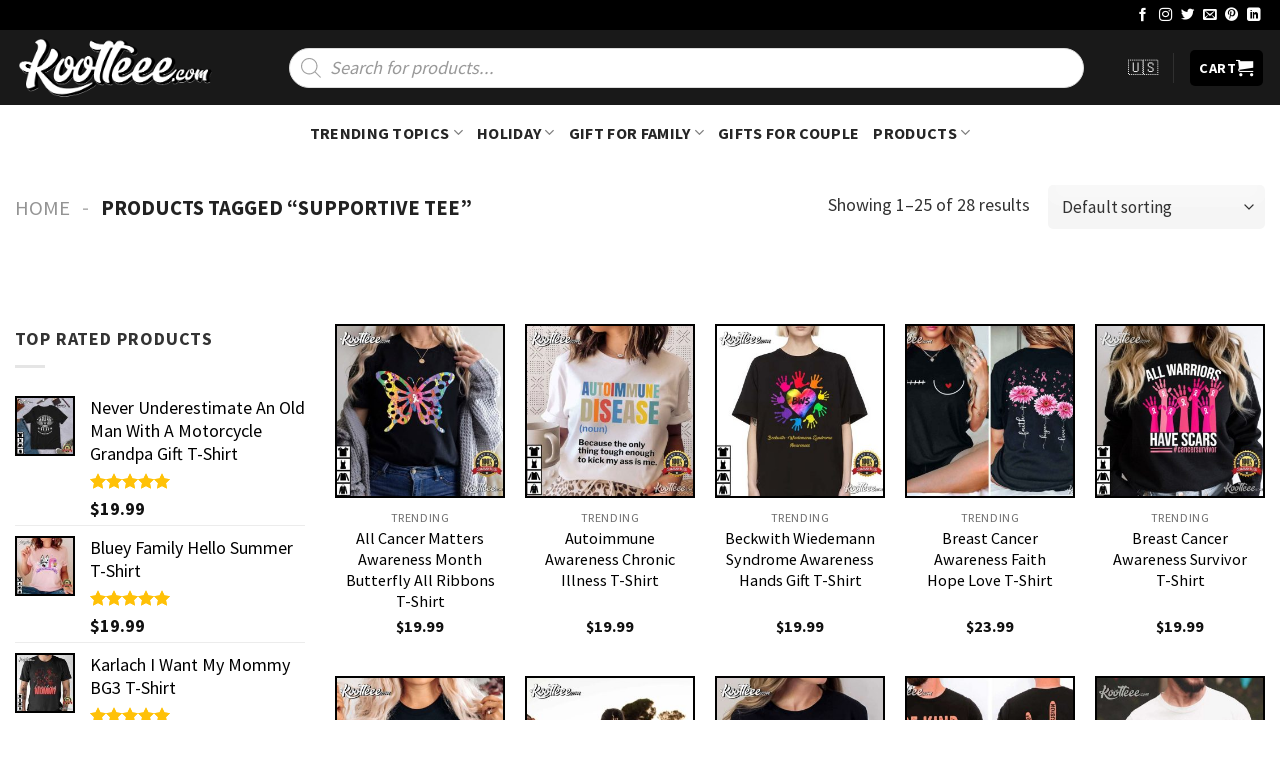

--- FILE ---
content_type: text/html; charset=UTF-8
request_url: https://koolteee.com/product-tag/supportive-tee/
body_size: 49684
content:
<!DOCTYPE html>
<!--[if IE 9 ]><html lang="en-US" prefix="og: https://ogp.me/ns#" class="ie9 loading-site no-js"> <![endif]-->
<!--[if IE 8 ]><html lang="en-US" prefix="og: https://ogp.me/ns#" class="ie8 loading-site no-js"> <![endif]-->
<!--[if (gte IE 9)|!(IE)]><!--><html lang="en-US" prefix="og: https://ogp.me/ns#" class="loading-site no-js"> <!--<![endif]--><head><meta charset="UTF-8" /><link rel="profile" href="https://gmpg.org/xfn/11" /><link rel="pingback" href="https://koolteee.com/xmlrpc.php" /> <script src="[data-uri]" defer></script> <meta name="viewport" content="width=device-width, initial-scale=1, maximum-scale=1" /><title>Supportive tee - T Shirt - KoolTeee</title><meta name="robots" content="follow, index, max-snippet:-1, max-video-preview:-1, max-image-preview:large"/><link rel="canonical" href="https://koolteee.com/product-tag/supportive-tee/" /><link rel="next" href="https://koolteee.com/product-tag/supportive-tee/page/2/" /><meta property="og:locale" content="en_US" /><meta property="og:type" content="article" /><meta property="og:title" content="Supportive tee - T Shirt - KoolTeee" /><meta property="og:url" content="https://koolteee.com/product-tag/supportive-tee/" /><meta property="og:site_name" content="Koolteee - Fashion changes, but style endures" /><meta name="twitter:card" content="summary_large_image" /><meta name="twitter:title" content="Supportive tee - T Shirt - KoolTeee" /><meta name="twitter:label1" content="Products" /><meta name="twitter:data1" content="28" /> <script type="application/ld+json" class="rank-math-schema-pro">{"@context":"https://schema.org","@graph":[{"@type":"Organization","@id":"https://koolteee.com/#organization","name":"Fashion changes, but style endures"},{"@type":"WebSite","@id":"https://koolteee.com/#website","url":"https://koolteee.com","name":"Koolteee - Fashion changes, but style endures","publisher":{"@id":"https://koolteee.com/#organization"},"inLanguage":"en-US"},{"@type":"BreadcrumbList","@id":"https://koolteee.com/product-tag/supportive-tee/#breadcrumb","itemListElement":[{"@type":"ListItem","position":"1","item":{"@id":"https://koolteee.com","name":"Home"}},{"@type":"ListItem","position":"2","item":{"@id":"https://koolteee.com/product-tag/supportive-tee/","name":"Products tagged &ldquo;Supportive tee&rdquo;"}}]},{"@type":"CollectionPage","@id":"https://koolteee.com/product-tag/supportive-tee/#webpage","url":"https://koolteee.com/product-tag/supportive-tee/","name":"Supportive tee - T Shirt - KoolTeee","isPartOf":{"@id":"https://koolteee.com/#website"},"inLanguage":"en-US","breadcrumb":{"@id":"https://koolteee.com/product-tag/supportive-tee/#breadcrumb"}}]}</script> <link rel='dns-prefetch' href='//cdn.jsdelivr.net' /><link rel='dns-prefetch' href='//fonts.googleapis.com' /><link rel="alternate" type="application/rss+xml" title="Koolteee - Fashion changes, but style endures &raquo; Feed" href="https://koolteee.com/feed/" /><link rel="alternate" type="application/rss+xml" title="Koolteee - Fashion changes, but style endures &raquo; Comments Feed" href="https://koolteee.com/comments/feed/" /><link rel="alternate" type="application/rss+xml" title="Koolteee - Fashion changes, but style endures &raquo; Supportive tee Tag Feed" href="https://koolteee.com/product-tag/supportive-tee/feed/" /><link rel="prefetch" href="https://koolteee.com/wp-content/themes/flatsome/assets/js/chunk.countup.fe2c1016.js" /><link rel="prefetch" href="https://koolteee.com/wp-content/themes/flatsome/assets/js/chunk.sticky-sidebar.a58a6557.js" /><link rel="prefetch" href="https://koolteee.com/wp-content/themes/flatsome/assets/js/chunk.tooltips.29144c1c.js" /><link rel="prefetch" href="https://koolteee.com/wp-content/themes/flatsome/assets/js/chunk.vendors-popups.947eca5c.js" /><link rel="prefetch" href="https://koolteee.com/wp-content/themes/flatsome/assets/js/chunk.vendors-slider.f0d2cbc9.js" /><style id='wp-img-auto-sizes-contain-inline-css' type='text/css'>img:is([sizes=auto i],[sizes^="auto," i]){contain-intrinsic-size:3000px 1500px}</style><style id='wp-block-library-inline-css' type='text/css'>:root{--wp-block-synced-color:#7a00df;--wp-block-synced-color--rgb:122,0,223;--wp-bound-block-color:var(--wp-block-synced-color);--wp-editor-canvas-background:#ddd;--wp-admin-theme-color:#007cba;--wp-admin-theme-color--rgb:0,124,186;--wp-admin-theme-color-darker-10:#006ba1;--wp-admin-theme-color-darker-10--rgb:0,107,160.5;--wp-admin-theme-color-darker-20:#005a87;--wp-admin-theme-color-darker-20--rgb:0,90,135;--wp-admin-border-width-focus:2px}@media (min-resolution:192dpi){:root{--wp-admin-border-width-focus:1.5px}}.wp-element-button{cursor:pointer}:root .has-very-light-gray-background-color{background-color:#eee}:root .has-very-dark-gray-background-color{background-color:#313131}:root .has-very-light-gray-color{color:#eee}:root .has-very-dark-gray-color{color:#313131}:root .has-vivid-green-cyan-to-vivid-cyan-blue-gradient-background{background:linear-gradient(135deg,#00d084,#0693e3)}:root .has-purple-crush-gradient-background{background:linear-gradient(135deg,#34e2e4,#4721fb 50%,#ab1dfe)}:root .has-hazy-dawn-gradient-background{background:linear-gradient(135deg,#faaca8,#dad0ec)}:root .has-subdued-olive-gradient-background{background:linear-gradient(135deg,#fafae1,#67a671)}:root .has-atomic-cream-gradient-background{background:linear-gradient(135deg,#fdd79a,#004a59)}:root .has-nightshade-gradient-background{background:linear-gradient(135deg,#330968,#31cdcf)}:root .has-midnight-gradient-background{background:linear-gradient(135deg,#020381,#2874fc)}:root{--wp--preset--font-size--normal:16px;--wp--preset--font-size--huge:42px}.has-regular-font-size{font-size:1em}.has-larger-font-size{font-size:2.625em}.has-normal-font-size{font-size:var(--wp--preset--font-size--normal)}.has-huge-font-size{font-size:var(--wp--preset--font-size--huge)}.has-text-align-center{text-align:center}.has-text-align-left{text-align:left}.has-text-align-right{text-align:right}.has-fit-text{white-space:nowrap!important}#end-resizable-editor-section{display:none}.aligncenter{clear:both}.items-justified-left{justify-content:flex-start}.items-justified-center{justify-content:center}.items-justified-right{justify-content:flex-end}.items-justified-space-between{justify-content:space-between}.screen-reader-text{border:0;clip-path:inset(50%);height:1px;margin:-1px;overflow:hidden;padding:0;position:absolute;width:1px;word-wrap:normal!important}.screen-reader-text:focus{background-color:#ddd;clip-path:none;color:#444;display:block;font-size:1em;height:auto;left:5px;line-height:normal;padding:15px 23px 14px;text-decoration:none;top:5px;width:auto;z-index:100000}html :where(.has-border-color){border-style:solid}html :where([style*=border-top-color]){border-top-style:solid}html :where([style*=border-right-color]){border-right-style:solid}html :where([style*=border-bottom-color]){border-bottom-style:solid}html :where([style*=border-left-color]){border-left-style:solid}html :where([style*=border-width]){border-style:solid}html :where([style*=border-top-width]){border-top-style:solid}html :where([style*=border-right-width]){border-right-style:solid}html :where([style*=border-bottom-width]){border-bottom-style:solid}html :where([style*=border-left-width]){border-left-style:solid}html :where(img[class*=wp-image-]){height:auto;max-width:100%}:where(figure){margin:0 0 1em}html :where(.is-position-sticky){--wp-admin--admin-bar--position-offset:var(--wp-admin--admin-bar--height,0px)}@media screen and (max-width:600px){html :where(.is-position-sticky){--wp-admin--admin-bar--position-offset:0px}}</style><link data-optimized="1" rel='stylesheet' id='wc-blocks-style-css' href='https://koolteee.com/wp-content/litespeed/css/261d0d21034c9a6926e61abc410c5d39.css?ver=c5d39' type='text/css' media='all' /><style id='global-styles-inline-css' type='text/css'>:root{--wp--preset--aspect-ratio--square:1;--wp--preset--aspect-ratio--4-3:4/3;--wp--preset--aspect-ratio--3-4:3/4;--wp--preset--aspect-ratio--3-2:3/2;--wp--preset--aspect-ratio--2-3:2/3;--wp--preset--aspect-ratio--16-9:16/9;--wp--preset--aspect-ratio--9-16:9/16;--wp--preset--color--black:#000000;--wp--preset--color--cyan-bluish-gray:#abb8c3;--wp--preset--color--white:#ffffff;--wp--preset--color--pale-pink:#f78da7;--wp--preset--color--vivid-red:#cf2e2e;--wp--preset--color--luminous-vivid-orange:#ff6900;--wp--preset--color--luminous-vivid-amber:#fcb900;--wp--preset--color--light-green-cyan:#7bdcb5;--wp--preset--color--vivid-green-cyan:#00d084;--wp--preset--color--pale-cyan-blue:#8ed1fc;--wp--preset--color--vivid-cyan-blue:#0693e3;--wp--preset--color--vivid-purple:#9b51e0;--wp--preset--gradient--vivid-cyan-blue-to-vivid-purple:linear-gradient(135deg,rgb(6,147,227) 0%,rgb(155,81,224) 100%);--wp--preset--gradient--light-green-cyan-to-vivid-green-cyan:linear-gradient(135deg,rgb(122,220,180) 0%,rgb(0,208,130) 100%);--wp--preset--gradient--luminous-vivid-amber-to-luminous-vivid-orange:linear-gradient(135deg,rgb(252,185,0) 0%,rgb(255,105,0) 100%);--wp--preset--gradient--luminous-vivid-orange-to-vivid-red:linear-gradient(135deg,rgb(255,105,0) 0%,rgb(207,46,46) 100%);--wp--preset--gradient--very-light-gray-to-cyan-bluish-gray:linear-gradient(135deg,rgb(238,238,238) 0%,rgb(169,184,195) 100%);--wp--preset--gradient--cool-to-warm-spectrum:linear-gradient(135deg,rgb(74,234,220) 0%,rgb(151,120,209) 20%,rgb(207,42,186) 40%,rgb(238,44,130) 60%,rgb(251,105,98) 80%,rgb(254,248,76) 100%);--wp--preset--gradient--blush-light-purple:linear-gradient(135deg,rgb(255,206,236) 0%,rgb(152,150,240) 100%);--wp--preset--gradient--blush-bordeaux:linear-gradient(135deg,rgb(254,205,165) 0%,rgb(254,45,45) 50%,rgb(107,0,62) 100%);--wp--preset--gradient--luminous-dusk:linear-gradient(135deg,rgb(255,203,112) 0%,rgb(199,81,192) 50%,rgb(65,88,208) 100%);--wp--preset--gradient--pale-ocean:linear-gradient(135deg,rgb(255,245,203) 0%,rgb(182,227,212) 50%,rgb(51,167,181) 100%);--wp--preset--gradient--electric-grass:linear-gradient(135deg,rgb(202,248,128) 0%,rgb(113,206,126) 100%);--wp--preset--gradient--midnight:linear-gradient(135deg,rgb(2,3,129) 0%,rgb(40,116,252) 100%);--wp--preset--font-size--small:13px;--wp--preset--font-size--medium:20px;--wp--preset--font-size--large:36px;--wp--preset--font-size--x-large:42px;--wp--preset--spacing--20:0.44rem;--wp--preset--spacing--30:0.67rem;--wp--preset--spacing--40:1rem;--wp--preset--spacing--50:1.5rem;--wp--preset--spacing--60:2.25rem;--wp--preset--spacing--70:3.38rem;--wp--preset--spacing--80:5.06rem;--wp--preset--shadow--natural:6px 6px 9px rgba(0, 0, 0, 0.2);--wp--preset--shadow--deep:12px 12px 50px rgba(0, 0, 0, 0.4);--wp--preset--shadow--sharp:6px 6px 0px rgba(0, 0, 0, 0.2);--wp--preset--shadow--outlined:6px 6px 0px -3px rgb(255, 255, 255), 6px 6px rgb(0, 0, 0);--wp--preset--shadow--crisp:6px 6px 0px rgb(0, 0, 0)}:where(.is-layout-flex){gap:.5em}:where(.is-layout-grid){gap:.5em}body .is-layout-flex{display:flex}.is-layout-flex{flex-wrap:wrap;align-items:center}.is-layout-flex>:is(*,div){margin:0}body .is-layout-grid{display:grid}.is-layout-grid>:is(*,div){margin:0}:where(.wp-block-columns.is-layout-flex){gap:2em}:where(.wp-block-columns.is-layout-grid){gap:2em}:where(.wp-block-post-template.is-layout-flex){gap:1.25em}:where(.wp-block-post-template.is-layout-grid){gap:1.25em}.has-black-color{color:var(--wp--preset--color--black)!important}.has-cyan-bluish-gray-color{color:var(--wp--preset--color--cyan-bluish-gray)!important}.has-white-color{color:var(--wp--preset--color--white)!important}.has-pale-pink-color{color:var(--wp--preset--color--pale-pink)!important}.has-vivid-red-color{color:var(--wp--preset--color--vivid-red)!important}.has-luminous-vivid-orange-color{color:var(--wp--preset--color--luminous-vivid-orange)!important}.has-luminous-vivid-amber-color{color:var(--wp--preset--color--luminous-vivid-amber)!important}.has-light-green-cyan-color{color:var(--wp--preset--color--light-green-cyan)!important}.has-vivid-green-cyan-color{color:var(--wp--preset--color--vivid-green-cyan)!important}.has-pale-cyan-blue-color{color:var(--wp--preset--color--pale-cyan-blue)!important}.has-vivid-cyan-blue-color{color:var(--wp--preset--color--vivid-cyan-blue)!important}.has-vivid-purple-color{color:var(--wp--preset--color--vivid-purple)!important}.has-black-background-color{background-color:var(--wp--preset--color--black)!important}.has-cyan-bluish-gray-background-color{background-color:var(--wp--preset--color--cyan-bluish-gray)!important}.has-white-background-color{background-color:var(--wp--preset--color--white)!important}.has-pale-pink-background-color{background-color:var(--wp--preset--color--pale-pink)!important}.has-vivid-red-background-color{background-color:var(--wp--preset--color--vivid-red)!important}.has-luminous-vivid-orange-background-color{background-color:var(--wp--preset--color--luminous-vivid-orange)!important}.has-luminous-vivid-amber-background-color{background-color:var(--wp--preset--color--luminous-vivid-amber)!important}.has-light-green-cyan-background-color{background-color:var(--wp--preset--color--light-green-cyan)!important}.has-vivid-green-cyan-background-color{background-color:var(--wp--preset--color--vivid-green-cyan)!important}.has-pale-cyan-blue-background-color{background-color:var(--wp--preset--color--pale-cyan-blue)!important}.has-vivid-cyan-blue-background-color{background-color:var(--wp--preset--color--vivid-cyan-blue)!important}.has-vivid-purple-background-color{background-color:var(--wp--preset--color--vivid-purple)!important}.has-black-border-color{border-color:var(--wp--preset--color--black)!important}.has-cyan-bluish-gray-border-color{border-color:var(--wp--preset--color--cyan-bluish-gray)!important}.has-white-border-color{border-color:var(--wp--preset--color--white)!important}.has-pale-pink-border-color{border-color:var(--wp--preset--color--pale-pink)!important}.has-vivid-red-border-color{border-color:var(--wp--preset--color--vivid-red)!important}.has-luminous-vivid-orange-border-color{border-color:var(--wp--preset--color--luminous-vivid-orange)!important}.has-luminous-vivid-amber-border-color{border-color:var(--wp--preset--color--luminous-vivid-amber)!important}.has-light-green-cyan-border-color{border-color:var(--wp--preset--color--light-green-cyan)!important}.has-vivid-green-cyan-border-color{border-color:var(--wp--preset--color--vivid-green-cyan)!important}.has-pale-cyan-blue-border-color{border-color:var(--wp--preset--color--pale-cyan-blue)!important}.has-vivid-cyan-blue-border-color{border-color:var(--wp--preset--color--vivid-cyan-blue)!important}.has-vivid-purple-border-color{border-color:var(--wp--preset--color--vivid-purple)!important}.has-vivid-cyan-blue-to-vivid-purple-gradient-background{background:var(--wp--preset--gradient--vivid-cyan-blue-to-vivid-purple)!important}.has-light-green-cyan-to-vivid-green-cyan-gradient-background{background:var(--wp--preset--gradient--light-green-cyan-to-vivid-green-cyan)!important}.has-luminous-vivid-amber-to-luminous-vivid-orange-gradient-background{background:var(--wp--preset--gradient--luminous-vivid-amber-to-luminous-vivid-orange)!important}.has-luminous-vivid-orange-to-vivid-red-gradient-background{background:var(--wp--preset--gradient--luminous-vivid-orange-to-vivid-red)!important}.has-very-light-gray-to-cyan-bluish-gray-gradient-background{background:var(--wp--preset--gradient--very-light-gray-to-cyan-bluish-gray)!important}.has-cool-to-warm-spectrum-gradient-background{background:var(--wp--preset--gradient--cool-to-warm-spectrum)!important}.has-blush-light-purple-gradient-background{background:var(--wp--preset--gradient--blush-light-purple)!important}.has-blush-bordeaux-gradient-background{background:var(--wp--preset--gradient--blush-bordeaux)!important}.has-luminous-dusk-gradient-background{background:var(--wp--preset--gradient--luminous-dusk)!important}.has-pale-ocean-gradient-background{background:var(--wp--preset--gradient--pale-ocean)!important}.has-electric-grass-gradient-background{background:var(--wp--preset--gradient--electric-grass)!important}.has-midnight-gradient-background{background:var(--wp--preset--gradient--midnight)!important}.has-small-font-size{font-size:var(--wp--preset--font-size--small)!important}.has-medium-font-size{font-size:var(--wp--preset--font-size--medium)!important}.has-large-font-size{font-size:var(--wp--preset--font-size--large)!important}.has-x-large-font-size{font-size:var(--wp--preset--font-size--x-large)!important}</style><style id='classic-theme-styles-inline-css' type='text/css'>/*! This file is auto-generated */
.wp-block-button__link{color:#fff;background-color:#32373c;border-radius:9999px;box-shadow:none;text-decoration:none;padding:calc(.667em + 2px) calc(1.333em + 2px);font-size:1.125em}.wp-block-file__button{background:#32373c;color:#fff;text-decoration:none}</style><link data-optimized="1" rel='stylesheet' id='cr-frontend-css-css' href='https://koolteee.com/wp-content/litespeed/css/e15eaf3dccafc0bfbe0ac1ee7aa0bc39.css?ver=0bc39' type='text/css' media='all' /><link data-optimized="1" rel='stylesheet' id='contact-form-7-css' href='https://koolteee.com/wp-content/litespeed/css/b9470f6b936d6d2fd3191fd490a01b9f.css?ver=01b9f' type='text/css' media='all' /><link data-optimized="1" rel='stylesheet' id='wcpa-datetime-css' href='https://koolteee.com/wp-content/litespeed/css/632efbc819611cb6e69b38790c8b6bb0.css?ver=b6bb0' type='text/css' media='all' /><link data-optimized="1" rel='stylesheet' id='wcpa-colorpicker-css' href='https://koolteee.com/wp-content/litespeed/css/c3c9a937eb930859b47c5e3e04eea6e4.css?ver=ea6e4' type='text/css' media='all' /><link data-optimized="1" rel='stylesheet' id='wcpa-frontend-css' href='https://koolteee.com/wp-content/litespeed/css/6c8b735eae36db3bac947930784f0c32.css?ver=f0c32' type='text/css' media='all' /><style id='woocommerce-inline-inline-css' type='text/css'>.woocommerce form .form-row .required{visibility:visible}</style><link data-optimized="1" rel='stylesheet' id='dgwt-wcas-style-css' href='https://koolteee.com/wp-content/litespeed/css/2806e378fd4e4727786ae27c06f62861.css?ver=62861' type='text/css' media='all' /><link data-optimized="1" rel='stylesheet' id='child-style-css' href='https://koolteee.com/wp-content/litespeed/css/79a6249135e1f7fa5d80aec2df77f8cd.css?ver=7f8cd' type='text/css' media='all' /><link data-optimized="1" rel='stylesheet' id='sgbmsm-css-css' href='https://koolteee.com/wp-content/litespeed/css/5c63de52aec2b888a6b06220fbb2041f.css?ver=2041f' type='text/css' media='all' /><style id='sgbmsm-css-inline-css' type='text/css'>body .salesgen-ub-announcement-product{color:#d33}body .salesgen-ub-announcement-product{font-size:110%}body .salesgen-ub-announcement-product{text-align:left}</style><link data-optimized="1" rel='stylesheet' id='flatsome-main-css' href='https://koolteee.com/wp-content/litespeed/css/c523c85b21e19799052c25f130d66581.css?ver=66581' type='text/css' media='all' /><style id='flatsome-main-inline-css' type='text/css'>@font-face{font-family:"fl-icons";font-display:block;src:url(https://koolteee.com/wp-content/themes/flatsome/assets/css/icons/fl-icons.eot?v=3.15.3);src:url(https://koolteee.com/wp-content/themes/flatsome/assets/css/icons/fl-icons.eot#iefix?v=3.15.3) format("embedded-opentype"),url(https://koolteee.com/wp-content/themes/flatsome/assets/css/icons/fl-icons.woff2?v=3.15.3) format("woff2"),url(https://koolteee.com/wp-content/themes/flatsome/assets/css/icons/fl-icons.ttf?v=3.15.3) format("truetype"),url(https://koolteee.com/wp-content/themes/flatsome/assets/css/icons/fl-icons.woff?v=3.15.3) format("woff"),url(https://koolteee.com/wp-content/themes/flatsome/assets/css/icons/fl-icons.svg?v=3.15.3#fl-icons) format("svg")}</style><link data-optimized="1" rel='stylesheet' id='flatsome-shop-css' href='https://koolteee.com/wp-content/litespeed/css/2cc35155940e8a4d6c2e9c1254a64b69.css?ver=64b69' type='text/css' media='all' /><link data-optimized="1" rel='stylesheet' id='flatsome-style-css' href='https://koolteee.com/wp-content/litespeed/css/79a6249135e1f7fa5d80aec2df77f8cd.css?ver=7f8cd' type='text/css' media='all' /><link data-optimized="1" rel='stylesheet' id='flatsome-googlefonts-css' href='https://koolteee.com/wp-content/litespeed/css/98ab9c5c72791a806a6a92d45a460e39.css?ver=60e39' type='text/css' media='all' /> <script type="text/javascript" src="https://koolteee.com/wp-includes/js/jquery/jquery.min.js" id="jquery-core-js"></script> <script data-optimized="1" type="text/javascript" src="https://koolteee.com/wp-content/litespeed/js/908a608ebf0d117d6af9d4e15e3a2ef8.js?ver=a2ef8" id="jquery-migrate-js" defer data-deferred="1"></script> <script data-optimized="1" type="text/javascript" src="https://koolteee.com/wp-content/litespeed/js/29dd40d9faa10688976d8e9016635c73.js?ver=35c73" id="wc-jquery-blockui-js" defer="defer" data-wp-strategy="defer"></script> <script type="text/javascript" id="wc-add-to-cart-js-extra" src="[data-uri]" defer></script> <script data-optimized="1" type="text/javascript" src="https://koolteee.com/wp-content/litespeed/js/58e68e8a98e575b5e8d3cd5bf2944d01.js?ver=44d01" id="wc-add-to-cart-js" defer="defer" data-wp-strategy="defer"></script> <script data-optimized="1" type="text/javascript" src="https://koolteee.com/wp-content/litespeed/js/dd968600da5fdfdefc7dbf75293f3111.js?ver=f3111" id="wc-js-cookie-js" defer="defer" data-wp-strategy="defer"></script> <script type="text/javascript" id="woocommerce-js-extra" src="[data-uri]" defer></script> <script data-optimized="1" type="text/javascript" src="https://koolteee.com/wp-content/litespeed/js/0f718f0858109591cc9976a456498e36.js?ver=98e36" id="woocommerce-js" defer="defer" data-wp-strategy="defer"></script> <link rel="https://api.w.org/" href="https://koolteee.com/wp-json/" /><link rel="alternate" title="JSON" type="application/json" href="https://koolteee.com/wp-json/wp/v2/product_tag/605" /><link rel="EditURI" type="application/rsd+xml" title="RSD" href="https://koolteee.com/xmlrpc.php?rsd" /><meta name="generator" content="WordPress 6.9" /><meta name="google-site-verification" content="E4OO8VFbXKfGoeZUwdgmETWLNr4_HbqRdk2TYCUcM64" /><meta name="p:domain_verify" content="b14f3a8d46210f536cec3e306b812ec5"/>
 <script src="https://www.googletagmanager.com/gtag/js?id=G-QS9X6M5RS9" defer data-deferred="1"></script> <script src="[data-uri]" defer></script> <meta name='dmca-site-verification' content='N1ZSeVl6Wkt3RE9CT1BUeFQ1bDlLdz090' />
 <script type="application/ld+json">{
  "@context": "https://schema.org",
  "@type": "LocalBusiness",
  "name": "Koolteee - Fashion changes, but style endures",
"brand":"Koolteee",
  "image": "https://images.koolteee.com/wp-content/uploads/2022/09/Kooltee-Logo-nho.png",
"mainentityofpage":"https://koolteee.com/",
"description":"Find things you’ll love with lowest prices.",
  "@id": "https://koolteee.com/",
  "url": "https://koolteee.com/",
  "priceRange": "19-30",
  "address": {
    "@type": "PostalAddress",
    "streetAddress": "6901 Riverport Dr Louisville, KY 40258, United States",
    "addressLocality": "KY",
    "postalCode": "40258",
    "addressCountry": "USA"
  },
  "geo": {
    "@type": "GeoCoordinates",
    "latitude": 10.7546664,
    "longitude": 106.415032
  },
  "openingHoursSpecification": {
    "@type": "OpeningHoursSpecification",
    "dayOfWeek": [
      "Monday",
      "Tuesday",
      "Wednesday",
      "Thursday",
      "Friday",
      "Saturday",
      "Sunday"
    ],
    "opens": "00:00",
    "closes": "23:59"
  },
  "sameAs": [
"https://koolteee.blogspot.com/",
"https://www.tumblr.com/kooltee",
"https://koolteeeofficial.weebly.com/",
"https://koolteee.wixsite.com/koolteee/",
"https://koolteee.mystrikingly.com/",
"https://www.facebook.com/koolteeeclothing",
"https://www.linkedin.com/in/koolteee/",
"https://www.instagram.com/koolteeeclothing/",
"https://www.pinterest.com/koolteeeclothing/",
"https://x.com/KoolteeeStore",
"https://www.deviantart.com/koolteee",
"https://band.us/band/89524980",
"https://www.threads.net/@koolteeeclothing",
"https://mastodon.social/@koolteee",
"https://bsky.app/profile/koolteee.bsky.social",
"https://flipboard.social/@Koolteee",
"https://hashnode.com/@Koolteee",
"https://www.minds.com/koolteee/",
"https://imgur.com/user/koolteee/posts",
"https://www.pearltrees.com/kooltee",
"https://medium.com/@koolteee",
"https://koolteee.localinfo.jp/",
"https://koolteee.therestaurant.jp/",
"https://koolteee.themedia.jp/",
"https://koolteee.shopinfo.jp/",
"https://koolteee.theblog.me/",
"https://koolteee.storeinfo.jp/",
"https://koolteee.amebaownd.com/",
"https://koolteee.godaddysites.com/",
"https://velog.io/@koolteee_store/posts",
"https://hackmd.io/@Koolteee",
"https://www.bandlab.com/koolteee",
"https://scrapbox.io/Koolteeestore/",
"https://lyfepal.com/Koolteee",
"https://www.malikmobile.com/Koolteee",
"https://tooter.in/Koolteee",
"https://gettr.com/user/koolteee",
"https://www.palscity.com/Koolteee",
"https://demo.wowonder.com/KoolteeeStore",
"https://groups.google.com/g/koolteee"
  ]
}</script><meta name="referrer" content="no-referrer" /><link class="cs_pp_element" rel="preload" href="https://koolt.site?checkout=yes" as="document"><style>.dgwt-wcas-ico-magnifier,.dgwt-wcas-ico-magnifier-handler{max-width:20px}.dgwt-wcas-search-wrapp{max-width:600px}</style><style>.dgwt-wcas-flatsome-up{margin-top:-40vh}#search-lightbox .dgwt-wcas-sf-wrapp input[type=search].dgwt-wcas-search-input{height:60px;font-size:20px}#search-lightbox .dgwt-wcas-search-wrapp{-webkit-transition:all 100ms ease-in-out;-moz-transition:all 100ms ease-in-out;-ms-transition:all 100ms ease-in-out;-o-transition:all 100ms ease-in-out;transition:all 100ms ease-in-out}#search-lightbox .dgwt-wcas-sf-wrapp .dgwt-wcas-search-submit:before{top:21px}.dgwt-wcas-overlay-mobile-on .mfp-wrap .mfp-content{width:100vw}.dgwt-wcas-overlay-mobile-on .mfp-wrap,.dgwt-wcas-overlay-mobile-on .mfp-close,.dgwt-wcas-overlay-mobile-on .nav-sidebar{display:none}.dgwt-wcas-overlay-mobile-on .main-menu-overlay{display:none}.dgwt-wcas-open .header-search-dropdown .nav-dropdown{opacity:1;max-height:inherit;left:-15px!important}.dgwt-wcas-open:not(.dgwt-wcas-theme-flatsome-dd-sc) .nav-right .header-search-dropdown .nav-dropdown{left:auto}.dgwt-wcas-theme-flatsome .nav-dropdown .dgwt-wcas-search-wrapp{min-width:450px}.header-search-form{min-width:250px}</style><style>.bg{opacity:0;transition:opacity 1s;-webkit-transition:opacity 1s}.bg-loaded{opacity:1}</style><!--[if IE]><link rel="stylesheet" type="text/css" href="https://koolteee.com/wp-content/themes/flatsome/assets/css/ie-fallback.css"><script src="//cdnjs.cloudflare.com/ajax/libs/html5shiv/3.6.1/html5shiv.js"></script><script>var head = document.getElementsByTagName('head')[0],style = document.createElement('style');style.type = 'text/css';style.styleSheet.cssText = ':before,:after{content:none !important';head.appendChild(style);setTimeout(function(){head.removeChild(style);}, 0);</script><script src="https://koolteee.com/wp-content/themes/flatsome/assets/libs/ie-flexibility.js"></script><![endif]--><meta name="google-site-verification" content="eQ5PFBU6bQcym2x_99nhcNy9O5wo1pvD20Eoq0D5xfc" />	<noscript><style>.woocommerce-product-gallery{ opacity: 1 !important; }</style></noscript><link rel="icon" href="https://images.koolteee.com/wp-content/uploads/2022/09/cropped-favicon-60x60.png" sizes="32x32" /><link rel="icon" href="https://images.koolteee.com/wp-content/uploads/2022/09/cropped-favicon-300x300.png" sizes="192x192" /><link rel="apple-touch-icon" href="https://images.koolteee.com/wp-content/uploads/2022/09/cropped-favicon-300x300.png" /><meta name="msapplication-TileImage" content="https://images.koolteee.com/wp-content/uploads/2022/09/cropped-favicon-300x300.png" /><style id="custom-css" type="text/css">:root{--primary-color:#000000}.full-width .ubermenu-nav,.container,.row{max-width:1340px}.row.row-collapse{max-width:1310px}.row.row-small{max-width:1332.5px}.row.row-large{max-width:1370px}.header-main{height:75px}#logo img{max-height:75px}#logo{width:200px}.header-bottom{min-height:55px}.header-top{min-height:30px}.transparent .header-main{height:30px}.transparent #logo img{max-height:30px}.has-transparent+.page-title:first-of-type,.has-transparent+#main>.page-title,.has-transparent+#main>div>.page-title,.has-transparent+#main .page-header-wrapper:first-of-type .page-title{padding-top:110px}.header.show-on-scroll,.stuck .header-main{height:70px!important}.stuck #logo img{max-height:70px!important}.search-form{width:100%}.header-bg-color{background-color:rgb(0 0 0 / .9)}.header-bottom{background-color:#fff}.header-main .nav>li>a{line-height:16px}.header-bottom-nav>li>a{line-height:32px}@media (max-width:549px){.header-main{height:70px}#logo img{max-height:70px}}.nav-dropdown{border-radius:5px}.nav-dropdown{font-size:100%}.accordion-title.active,.has-icon-bg .icon .icon-inner,.logo a,.primary.is-underline,.primary.is-link,.badge-outline .badge-inner,.nav-outline>li.active>a,.nav-outline>li.active>a,.cart-icon strong,[data-color='primary'],.is-outline.primary{color:#000}[data-text-color="primary"]{color:#000000!important}[data-text-bg="primary"]{background-color:#000}.scroll-to-bullets a,.featured-title,.label-new.menu-item>a:after,.nav-pagination>li>.current,.nav-pagination>li>span:hover,.nav-pagination>li>a:hover,.has-hover:hover .badge-outline .badge-inner,button[type="submit"],.button.wc-forward:not(.checkout):not(.checkout-button),.button.submit-button,.button.primary:not(.is-outline),.featured-table .title,.is-outline:hover,.has-icon:hover .icon-label,.nav-dropdown-bold .nav-column li>a:hover,.nav-dropdown.nav-dropdown-bold>li>a:hover,.nav-dropdown-bold.dark .nav-column li>a:hover,.nav-dropdown.nav-dropdown-bold.dark>li>a:hover,.header-vertical-menu__opener,.is-outline:hover,.tagcloud a:hover,.grid-tools a,input[type='submit']:not(.is-form),.box-badge:hover .box-text,input.button.alt,.nav-box>li>a:hover,.nav-box>li.active>a,.nav-pills>li.active>a,.current-dropdown .cart-icon strong,.cart-icon:hover strong,.nav-line-bottom>li>a:before,.nav-line-grow>li>a:before,.nav-line>li>a:before,.banner,.header-top,.slider-nav-circle .flickity-prev-next-button:hover svg,.slider-nav-circle .flickity-prev-next-button:hover .arrow,.primary.is-outline:hover,.button.primary:not(.is-outline),input[type='submit'].primary,input[type='submit'].primary,input[type='reset'].button,input[type='button'].primary,.badge-inner{background-color:#000}.nav-vertical.nav-tabs>li.active>a,.scroll-to-bullets a.active,.nav-pagination>li>.current,.nav-pagination>li>span:hover,.nav-pagination>li>a:hover,.has-hover:hover .badge-outline .badge-inner,.accordion-title.active,.featured-table,.is-outline:hover,.tagcloud a:hover,blockquote,.has-border,.cart-icon strong:after,.cart-icon strong,.blockUI:before,.processing:before,.loading-spin,.slider-nav-circle .flickity-prev-next-button:hover svg,.slider-nav-circle .flickity-prev-next-button:hover .arrow,.primary.is-outline:hover{border-color:#000}.nav-tabs>li.active>a{border-top-color:#000}.widget_shopping_cart_content .blockUI.blockOverlay:before{border-left-color:#000}.woocommerce-checkout-review-order .blockUI.blockOverlay:before{border-left-color:#000}.slider .flickity-prev-next-button:hover svg,.slider .flickity-prev-next-button:hover .arrow{fill:#000}body{font-family:"Source Sans Pro",sans-serif}body{font-weight:0}body{color:#333}.nav>li>a{font-family:"Source Sans Pro",sans-serif}.mobile-sidebar-levels-2 .nav>li>ul>li>a{font-family:"Source Sans Pro",sans-serif}.nav>li>a{font-weight:700}.mobile-sidebar-levels-2 .nav>li>ul>li>a{font-weight:700}h1,h2,h3,h4,h5,h6,.heading-font,.off-canvas-center .nav-sidebar.nav-vertical>li>a{font-family:"Source Sans Pro",sans-serif}h1,h2,h3,h4,h5,h6,.heading-font,.banner h1,.banner h2{font-weight:700}h1,h2,h3,h4,h5,h6,.heading-font{color:#333}.alt-font{font-family:"Dancing Script",sans-serif}.alt-font{font-weight:400!important}.header:not(.transparent) .header-bottom-nav.nav>li>a{color:rgb(0 0 0 / .85)}.header:not(.transparent) .header-bottom-nav.nav>li>a:hover,.header:not(.transparent) .header-bottom-nav.nav>li.active>a,.header:not(.transparent) .header-bottom-nav.nav>li.current>a,.header:not(.transparent) .header-bottom-nav.nav>li>a.active,.header:not(.transparent) .header-bottom-nav.nav>li>a.current{color:rgb(221 51 51 / .85)}.header-bottom-nav.nav-line-bottom>li>a:before,.header-bottom-nav.nav-line-grow>li>a:before,.header-bottom-nav.nav-line>li>a:before,.header-bottom-nav.nav-box>li>a:hover,.header-bottom-nav.nav-box>li.active>a,.header-bottom-nav.nav-pills>li>a:hover,.header-bottom-nav.nav-pills>li.active>a{color:#FFF!important;background-color:rgb(221 51 51 / .85)}a{color:#000}a:hover{color:#c12929}.tagcloud a:hover{border-color:#c12929;background-color:#c12929}.current .breadcrumb-step,[data-icon-label]:after,.button#place_order,.button.checkout,.checkout-button,.single_add_to_cart_button.button{background-color:#3bca3d!important}.has-equal-box-heights .box-image{padding-top:100%}.star-rating span:before,.star-rating:before,.woocommerce-page .star-rating:before,.stars a:hover:after,.stars a.active:after{color:#ffc107}.price del,.product_list_widget del,del .woocommerce-Price-amount{color:#111}ins .woocommerce-Price-amount{color:#ec0303}@media screen and (min-width:550px){.products .box-vertical .box-image{min-width:300px!important;width:300px!important}}.footer-2{background-color:#fff}.absolute-footer,html{background-color:#fff}button[name='update_cart']{display:none}body{font-size:18px;line-height:29px}.breadcrumbs .divider,.breadcrumbs .separator{font-size:1.15em}.nav-pagination>li>span,.nav-pagination>li>a{border-radius:5px}.nav-pagination>li>span,.nav-pagination>li>a{font-size:1.2em}.col-no-pb .col{padding-bottom:0px!important}.col-no-pb .col p{margin-bottom:0px!important}.product-info>.price-wrapper{display:none!important}.Currency_box_item{background-color:#fff;display:flex;align-items:center;border:1px solid darkgrey;border-radius:7px;padding:5px 9px;cursor:pointer}.Currency_box{display:flex;right:20px;top:48px;z-index:99999999}.Currency_box .name{font-size:16px;color:#000;margin-left:5px}.buttom_track_order_mobile{background-color:#000;padding:10px 30px;border-radius:35px;font-size:16px;color:#fff;text-align:center}.nav-vertical>li>ul>li a,.nav-vertical>li>a{display:block;width:auto;-ms-flex-positive:1;flex-grow:1}a.a-track_order{padding:0!important}.size-guide-table tr th,.size-guide-table tr td{text-align:center;width:100px}.size-guide-table th{background-color:#f5f5f5}.accordion .toggle{left:0!important}.mfp-content{text-align:left}.accordion-title{text-align:left!important}#wooot_order_tip_form .order_tip_title{margin-bottom:10px;font-weight:700}.woo_order_tip{padding:10px 20px!important;font-size:15px;background-color:white!important;border:1px solid #bfbfbf!important;border-radius:3px!important;width:23.7%}.woo_order_tip.active{background:#4caf50!important;color:white!important}.woo_order_tip:nth-child(6){width:35%}button.woo_order_tip_remove{padding:3px 10px;background-color:#8b000099;color:#fff;font-size:12px;margin-bottom:13px;border-radius:4px}button.woo_order_tip_apply{font-size:14px;background:none;border:2px solid;border-radius:4px;margin-right:2px}.bm-product-gallery{position:sticky;top:10px;height:inherit}.faq-custom h2:after{content:"";width:50px;height:3px;background:#f07c63;position:absolute;top:100%;left:0;right:auto;margin:0 auto}.remove-bottom-row-2{padding-bottom:10px!important}.acc-plain .accordion-title.active{background-color:#f07c63;color:#fff}.acc-plain .accordion-title{background-color:#fff;cursor:pointer;border:none;padding-left:55px;border-radius:5px}.acc-plain{margin-bottom:10px}.acc-plain .toggle{right:0;left:unset}.acc-plain .accordion-inner{padding:14px 18px;background:#fff}.acc-plain .accordion-inner p{margin-bottom:0}.faq-custom{position:relative;margin:0 auto 23px;padding-bottom:10px}.faq-custom h2{font-size:1.875rem}dl dd{display:block}dt{float:left}.header-search-form{display:block!important}@media (max-width:549px){.woo_order_tip{padding:5px 5px!important;font-size:16px!important;background-color:white!important;border:1px solid #bfbfbf!important;border-radius:3px!important;width:24%;margin:2px 0}}.label-new.menu-item>a:after{content:"New"}.label-hot.menu-item>a:after{content:"Hot"}.label-sale.menu-item>a:after{content:"Sale"}.label-popular.menu-item>a:after{content:"Popular"}</style><style type="text/css" id="wp-custom-css">.list_tag ul{list-style-type:none;margin:0;padding:0;overflow:hidden}.list_tag ul li{list-style:none;float:left}.list_tag ul li a{display:block;color:#fff;font-size:16px;text-align:center;text-decoration:none;border-radius:6px;color:#3ab561;border:1px solid #3ab561;padding:2px 8px;margin-right:8px;margin-bottom:8px}#tab-description a{color:rgb(221 51 51 / .85)}</style></head><body class="archive tax-product_tag term-supportive-tee term-605 wp-theme-flatsome wp-child-theme-bm-flatsome-child theme-flatsome woocommerce woocommerce-page woocommerce-no-js dgwt-wcas-theme-flatsome lightbox nav-dropdown-has-arrow nav-dropdown-has-shadow nav-dropdown-has-border"><a class="skip-link screen-reader-text" href="#main">Skip to content</a><div id="wrapper"><header id="header" class="header "><div class="header-wrapper"><div id="top-bar" class="header-top hide-for-sticky nav-dark flex-has-center"><div class="flex-row container"><div class="flex-col hide-for-medium flex-left"><ul class="nav nav-left medium-nav-center nav-small  nav-divided"></ul></div><div class="flex-col hide-for-medium flex-center"><ul class="nav nav-center nav-small  nav-divided"></ul></div><div class="flex-col hide-for-medium flex-right"><ul class="nav top-bar-nav nav-right nav-small  nav-divided"><li class="html header-social-icons ml-0"><div class="social-icons follow-icons" ><a href="https://www.facebook.com/koolteeeclothing" target="_blank" data-label="Facebook" rel="noopener noreferrer nofollow" class="icon plain facebook tooltip" title="Follow on Facebook" aria-label="Follow on Facebook"><i class="icon-facebook" ></i></a><a href="https://www.instagram.com/koolteeeclothing/" target="_blank" rel="noopener noreferrer nofollow" data-label="Instagram" class="icon plain  instagram tooltip" title="Follow on Instagram" aria-label="Follow on Instagram"><i class="icon-instagram" ></i></a><a href="https://twitter.com/KoolteeeStore" target="_blank" data-label="Twitter" rel="noopener noreferrer nofollow" class="icon plain  twitter tooltip" title="Follow on Twitter" aria-label="Follow on Twitter"><i class="icon-twitter" ></i></a><a href="mailto:contact@koolteee.com" data-label="E-mail" rel="nofollow" class="icon plain  email tooltip" title="Send us an email" aria-label="Send us an email"><i class="icon-envelop" ></i></a><a href="https://www.pinterest.com/koolteeeclothing/" target="_blank" rel="noopener noreferrer nofollow"  data-label="Pinterest"  class="icon plain  pinterest tooltip" title="Follow on Pinterest" aria-label="Follow on Pinterest"><i class="icon-pinterest" ></i></a><a href="https://www.linkedin.com/in/koolteee/" target="_blank" rel="noopener noreferrer nofollow" data-label="LinkedIn" class="icon plain  linkedin tooltip" title="Follow on LinkedIn" aria-label="Follow on LinkedIn"><i class="icon-linkedin" ></i></a></div></li></ul></div><div class="flex-col show-for-medium flex-grow"><ul class="nav nav-center nav-small mobile-nav  nav-divided"><li class="html header-social-icons ml-0"><div class="social-icons follow-icons" ><a href="https://www.facebook.com/koolteeeclothing" target="_blank" data-label="Facebook" rel="noopener noreferrer nofollow" class="icon plain facebook tooltip" title="Follow on Facebook" aria-label="Follow on Facebook"><i class="icon-facebook" ></i></a><a href="https://www.instagram.com/koolteeeclothing/" target="_blank" rel="noopener noreferrer nofollow" data-label="Instagram" class="icon plain  instagram tooltip" title="Follow on Instagram" aria-label="Follow on Instagram"><i class="icon-instagram" ></i></a><a href="https://twitter.com/KoolteeeStore" target="_blank" data-label="Twitter" rel="noopener noreferrer nofollow" class="icon plain  twitter tooltip" title="Follow on Twitter" aria-label="Follow on Twitter"><i class="icon-twitter" ></i></a><a href="mailto:contact@koolteee.com" data-label="E-mail" rel="nofollow" class="icon plain  email tooltip" title="Send us an email" aria-label="Send us an email"><i class="icon-envelop" ></i></a><a href="https://www.pinterest.com/koolteeeclothing/" target="_blank" rel="noopener noreferrer nofollow"  data-label="Pinterest"  class="icon plain  pinterest tooltip" title="Follow on Pinterest" aria-label="Follow on Pinterest"><i class="icon-pinterest" ></i></a><a href="https://www.linkedin.com/in/koolteee/" target="_blank" rel="noopener noreferrer nofollow" data-label="LinkedIn" class="icon plain  linkedin tooltip" title="Follow on LinkedIn" aria-label="Follow on LinkedIn"><i class="icon-linkedin" ></i></a></div></li></ul></div></div></div><div id="masthead" class="header-main hide-for-sticky nav-dark"><div class="header-inner flex-row container logo-left medium-logo-center" role="navigation"><div id="logo" class="flex-col logo"><a href="https://koolteee.com/" title="Koolteee &#8211; Fashion changes, but style endures" rel="home">
<img data-lazyloaded="1" src="[data-uri]" width="512" height="165" data-src="https://images.koolteee.com/wp-content/uploads/2022/09/Kooltee-Logo-nho.png" class="header_logo header-logo" alt="Koolteee &#8211; Fashion changes, but style endures"/><img data-lazyloaded="1" src="[data-uri]" width="512" height="165" data-src="https://images.koolteee.com/wp-content/uploads/2022/09/Kooltee-Logo-nho.png" class="header-logo-dark" alt="Koolteee &#8211; Fashion changes, but style endures"/></a></div><div class="flex-col show-for-medium flex-left"><ul class="mobile-nav nav nav-left "><li class="nav-icon has-icon">
<a href="#" data-open="#main-menu" data-pos="left" data-bg="main-menu-overlay" data-color="" class="is-small" aria-label="Menu" aria-controls="main-menu" aria-expanded="false">
<i class="icon-menu" ></i>
</a></li></ul></div><div class="flex-col hide-for-medium flex-left
flex-grow"><ul class="header-nav header-nav-main nav nav-left  nav-uppercase" ><li class="header-search-form search-form html relative has-icon"><div class="header-search-form-wrapper"><div  class="dgwt-wcas-search-wrapp dgwt-wcas-is-detail-box dgwt-wcas-no-submit woocommerce dgwt-wcas-style-flat js-dgwt-wcas-layout-classic dgwt-wcas-layout-classic js-dgwt-wcas-mobile-overlay-enabled"><form class="dgwt-wcas-search-form" role="search" action="https://koolteee.com/" method="get"><div class="dgwt-wcas-sf-wrapp">
<svg
class="dgwt-wcas-ico-magnifier" xmlns="http://www.w3.org/2000/svg"
xmlns:xlink="http://www.w3.org/1999/xlink" x="0px" y="0px"
viewBox="0 0 51.539 51.361" xml:space="preserve">
<path 						d="M51.539,49.356L37.247,35.065c3.273-3.74,5.272-8.623,5.272-13.983c0-11.742-9.518-21.26-21.26-21.26 S0,9.339,0,21.082s9.518,21.26,21.26,21.26c5.361,0,10.244-1.999,13.983-5.272l14.292,14.292L51.539,49.356z M2.835,21.082 c0-10.176,8.249-18.425,18.425-18.425s18.425,8.249,18.425,18.425S31.436,39.507,21.26,39.507S2.835,31.258,2.835,21.082z"/>
</svg>
<label class="screen-reader-text"
for="dgwt-wcas-search-input-1">
Products search			</label><input
id="dgwt-wcas-search-input-1"
type="search"
class="dgwt-wcas-search-input"
name="s"
value=""
placeholder="Search for products..."
autocomplete="off"
/><div class="dgwt-wcas-preloader"></div><div class="dgwt-wcas-voice-search"></div>
<input type="hidden" name="post_type" value="product"/>
<input type="hidden" name="dgwt_wcas" value="1"/></div></form></div></div></li></ul></div><div class="flex-col hide-for-medium flex-right"><ul class="header-nav header-nav-main nav nav-right  nav-uppercase"><li class="html custom html_topbar_right">&#127482;&#127480;</li><li class="header-divider"></li><li class="cart-item has-icon has-dropdown"><div class="header-button">
<a href="https://koolteee.com/cart/" title="Cart" class="header-cart-link icon primary button round is-small"><span class="header-cart-title">
Cart     </span><i class="icon-shopping-cart"
data-icon-label="0">
</i>
</a></div><ul class="nav-dropdown nav-dropdown-bold"><li class="html widget_shopping_cart"><div class="widget_shopping_cart_content"><p class="woocommerce-mini-cart__empty-message">No products in the cart.</p></div></li></ul></li></ul></div><div class="flex-col show-for-medium flex-right"><ul class="mobile-nav nav nav-right "><li class="cart-item has-icon"><div class="header-button">      <a href="https://koolteee.com/cart/" class="header-cart-link off-canvas-toggle nav-top-link icon primary button round is-small" data-open="#cart-popup" data-class="off-canvas-cart" title="Cart" data-pos="right">
<i class="icon-shopping-cart"
data-icon-label="0">
</i>
</a></div><div id="cart-popup" class="mfp-hide widget_shopping_cart"><div class="cart-popup-inner inner-padding"><div class="cart-popup-title text-center"><h4 class="uppercase">Cart</h4><div class="is-divider"></div></div><div class="widget_shopping_cart_content"><p class="woocommerce-mini-cart__empty-message">No products in the cart.</p></div><div class="cart-sidebar-content relative"></div></div></div></li></ul></div></div><div class="container"><div class="top-divider full-width"></div></div></div><div id="wide-nav" class="header-bottom wide-nav hide-for-sticky flex-has-center hide-for-medium"><div class="flex-row container"><div class="flex-col hide-for-medium flex-center"><ul class="nav header-nav header-bottom-nav nav-center  nav-line nav-size-medium nav-uppercase"><li id="menu-item-35753" class="menu-item menu-item-type-taxonomy menu-item-object-product_cat menu-item-has-children menu-item-35753 menu-item-design-default has-dropdown"><a href="https://koolteee.com/trending/" class="nav-top-link">Trending Topics<i class="icon-angle-down" ></i></a><ul class="sub-menu nav-dropdown nav-dropdown-bold"><li id="menu-item-35867" class="menu-item menu-item-type-taxonomy menu-item-object-product_cat menu-item-35867"><a href="https://koolteee.com/music/">Music</a></li><li id="menu-item-35868" class="menu-item menu-item-type-taxonomy menu-item-object-product_cat menu-item-35868"><a href="https://koolteee.com/cartoon/">Cartoon</a></li><li id="menu-item-35869" class="menu-item menu-item-type-taxonomy menu-item-object-product_cat menu-item-35869"><a href="https://koolteee.com/anime/">Anime</a></li><li id="menu-item-35870" class="menu-item menu-item-type-taxonomy menu-item-object-product_cat menu-item-35870"><a href="https://koolteee.com/movie-shirt/">Movie</a></li><li id="menu-item-54691" class="menu-item menu-item-type-taxonomy menu-item-object-product_cat menu-item-54691"><a href="https://koolteee.com/bikini-swimsuit/">Bikini Swimsuit</a></li><li id="menu-item-66879" class="menu-item menu-item-type-taxonomy menu-item-object-product_cat menu-item-66879"><a href="https://koolteee.com/wall-tapestry/">Wall Tapestry</a></li><li id="menu-item-69051" class="menu-item menu-item-type-taxonomy menu-item-object-product_cat menu-item-69051"><a href="https://koolteee.com/polo-shirt/">Polo Shirt</a></li><li id="menu-item-70453" class="menu-item menu-item-type-taxonomy menu-item-object-product_cat menu-item-70453"><a href="https://koolteee.com/ugly-sweater/">Ugly Sweater</a></li><li id="menu-item-129199" class="menu-item menu-item-type-taxonomy menu-item-object-product_cat menu-item-129199"><a href="https://koolteee.com/youth-baseball-jersey/">Youth Baseball Jersey</a></li><li id="menu-item-45505" class="menu-item menu-item-type-taxonomy menu-item-object-product_cat menu-item-45505"><a href="https://koolteee.com/aop-baseball-jersey/">AOP Baseball Jersey</a></li><li id="menu-item-36835" class="menu-item menu-item-type-taxonomy menu-item-object-product_cat menu-item-36835"><a href="https://koolteee.com/comfort-colors-tee/">Comfort Colors Tee</a></li><li id="menu-item-85986" class="menu-item menu-item-type-taxonomy menu-item-object-product_cat menu-item-85986"><a href="https://koolteee.com/embroidered-sweatshirt/">Embroidered Sweatshirt</a></li></ul></li><li id="menu-item-35872" class="menu-item menu-item-type-taxonomy menu-item-object-product_cat menu-item-has-children menu-item-35872 menu-item-design-default has-dropdown"><a rel="Nofollow" href="https://koolteee.com/holiday-themed-clothing/" class="nav-top-link">Holiday<i class="icon-angle-down" ></i></a><ul class="sub-menu nav-dropdown nav-dropdown-bold"><li id="menu-item-35873" class="menu-item menu-item-type-taxonomy menu-item-object-product_cat menu-item-35873"><a href="https://koolteee.com/valentines-day/">Valentine’s Day</a></li><li id="menu-item-35874" class="menu-item menu-item-type-taxonomy menu-item-object-product_cat menu-item-35874"><a href="https://koolteee.com/saint-patricks-day-clothing/">Saint Patrick’s Day</a></li><li id="menu-item-35875" class="menu-item menu-item-type-taxonomy menu-item-object-product_cat menu-item-35875"><a href="https://koolteee.com/mothers-day/">Mother’s Day</a></li><li id="menu-item-35876" class="menu-item menu-item-type-taxonomy menu-item-object-product_cat menu-item-35876"><a href="https://koolteee.com/memorial-day/">Memorial Day</a></li><li id="menu-item-35877" class="menu-item menu-item-type-taxonomy menu-item-object-product_cat menu-item-35877"><a href="https://koolteee.com/fathers-day/">Father’s Day</a></li><li id="menu-item-35878" class="menu-item menu-item-type-taxonomy menu-item-object-product_cat menu-item-35878"><a href="https://koolteee.com/4th-of-july-t-shirts/">4th Of July</a></li><li id="menu-item-35879" class="menu-item menu-item-type-taxonomy menu-item-object-product_cat menu-item-35879"><a href="https://koolteee.com/halloween/">Halloween</a></li><li id="menu-item-35880" class="menu-item menu-item-type-taxonomy menu-item-object-product_cat menu-item-35880"><a href="https://koolteee.com/veterans-day-clothing/">Veterans Day</a></li><li id="menu-item-35881" class="menu-item menu-item-type-taxonomy menu-item-object-product_cat menu-item-35881"><a href="https://koolteee.com/thanksgiving/">Thanksgiving</a></li><li id="menu-item-35882" class="menu-item menu-item-type-taxonomy menu-item-object-product_cat menu-item-35882"><a href="https://koolteee.com/christmas-t-shirts/">Christmas</a></li></ul></li><li id="menu-item-49784" class="menu-item menu-item-type-taxonomy menu-item-object-product_cat menu-item-has-children menu-item-49784 menu-item-design-default has-dropdown"><a href="https://koolteee.com/family/" class="nav-top-link">Gift For Family<i class="icon-angle-down" ></i></a><ul class="sub-menu nav-dropdown nav-dropdown-bold"><li id="menu-item-49785" class="menu-item menu-item-type-taxonomy menu-item-object-product_cat menu-item-49785"><a href="https://koolteee.com/gift-for-dad/">Gift For Dad</a></li><li id="menu-item-49786" class="menu-item menu-item-type-taxonomy menu-item-object-product_cat menu-item-49786"><a href="https://koolteee.com/gift-for-mom/">Gift For Mom</a></li></ul></li><li id="menu-item-35935" class="menu-item menu-item-type-taxonomy menu-item-object-product_cat menu-item-35935 menu-item-design-default"><a href="https://koolteee.com/couple-gifts/" class="nav-top-link">Gifts For Couple</a></li><li id="menu-item-48377" class="menu-item menu-item-type-taxonomy menu-item-object-product_cat menu-item-has-children menu-item-48377 menu-item-design-default has-dropdown"><a href="https://koolteee.com/products/" class="nav-top-link">Products<i class="icon-angle-down" ></i></a><ul class="sub-menu nav-dropdown nav-dropdown-bold"><li id="menu-item-44606" class="menu-item menu-item-type-taxonomy menu-item-object-product_cat menu-item-44606"><a href="https://koolteee.com/hawaiian-shirts/">Hawaiian Shirts</a></li><li id="menu-item-48382" class="menu-item menu-item-type-taxonomy menu-item-object-product_cat menu-item-48382"><a href="https://koolteee.com/t-shirt/">T Shirt</a></li><li id="menu-item-48378" class="menu-item menu-item-type-taxonomy menu-item-object-product_cat menu-item-48378"><a href="https://koolteee.com/black-t-shirt/">Black T-Shirt</a></li><li id="menu-item-48379" class="menu-item menu-item-type-taxonomy menu-item-object-product_cat menu-item-48379"><a href="https://koolteee.com/flag/">Flag</a></li><li id="menu-item-48380" class="menu-item menu-item-type-taxonomy menu-item-object-product_cat menu-item-48380"><a href="https://koolteee.com/mug/">Mug</a></li><li id="menu-item-48381" class="menu-item menu-item-type-taxonomy menu-item-object-product_cat menu-item-48381"><a href="https://koolteee.com/poster/">Poster</a></li><li id="menu-item-66094" class="menu-item menu-item-type-taxonomy menu-item-object-product_cat menu-item-66094"><a href="https://koolteee.com/trucker-caps/">Trucker Caps</a></li><li id="menu-item-126822" class="menu-item menu-item-type-taxonomy menu-item-object-product_cat menu-item-126822"><a href="https://koolteee.com/embroidered-cap/">Embroidered Cap</a></li><li id="menu-item-79374" class="menu-item menu-item-type-taxonomy menu-item-object-product_cat menu-item-79374"><a href="https://koolteee.com/ornament/">Ornament</a></li><li id="menu-item-79375" class="menu-item menu-item-type-taxonomy menu-item-object-product_cat menu-item-79375"><a href="https://koolteee.com/pin-button/">Pin Button</a></li><li id="menu-item-102147" class="menu-item menu-item-type-taxonomy menu-item-object-product_cat menu-item-102147"><a href="https://koolteee.com/blanket/">Blanket</a></li></ul></li></ul></div></div></div><div class="header-bg-container fill"><div class="header-bg-image fill"></div><div class="header-bg-color fill"></div></div></div></header><div class="shop-page-title category-page-title page-title "><div class="page-title-inner flex-row  medium-flex-wrap container"><div class="flex-col flex-grow medium-text-center"><div class="is-large"><nav class="rank-math-breadcrumb breadcrumbs uppercase"><p><a href="https://koolteee.com">Home</a><span class="separator"> - </span><span class="last">Products tagged &ldquo;Supportive tee&rdquo;</span></p></nav></div><div class="category-filtering category-filter-row show-for-medium">
<a href="#" data-open="#shop-sidebar" data-visible-after="true" data-pos="left" class="filter-button uppercase plain">
<i class="icon-equalizer"></i>
<strong>Filter</strong>
</a><div class="inline-block"></div></div></div><div class="flex-col medium-text-center"><p class="woocommerce-result-count hide-for-medium">
Showing 1&ndash;25 of 28 results</p><form class="woocommerce-ordering" method="get">
<select
name="orderby"
class="orderby"
aria-label="Shop order"
><option value="menu_order"  selected='selected'>Default sorting</option><option value="price" >Sort by price: low to high</option><option value="price-desc" >Sort by price: high to low</option>
</select>
<input type="hidden" name="paged" value="1" /></form></div></div></div><main id="main" class=""><div class="shop-page-title category-page-title page-title "><div class="page-title-inner flex-row  medium-flex-wrap container"><div class="flex-col flex-grow medium-text-center"></div><div class="flex-col medium-text-center"></div></div></div><div class="row category-page-row"><div class="col large-3 hide-for-medium "><div id="shop-sidebar" class="sidebar-inner col-inner"><aside id="woocommerce_top_rated_products-3" class="widget woocommerce widget_top_rated_products"><span class="widget-title shop-sidebar">Top rated products</span><div class="is-divider small"></div><ul class="product_list_widget"><li>
<a href="https://koolteee.com/product/never-underestimate-an-old-man-with-a-motorcycle-grandpa-gift-t-shirt/">
<img data-lazyloaded="1" src="[data-uri]" width="100" height="100" data-src="https://sfo3.digitaloceanspaces.com/images.koolteee/wp-content/uploads/2023/07/18150431/Never-Underestimate-An-Old-Man-With-A-Motorcycle-Grandpa-Gift-T-Shirt-100x100.jpg" class="attachment-woocommerce_gallery_thumbnail size-woocommerce_gallery_thumbnail" alt="Never Underestimate An Old Man With A Motorcycle Grandpa Gift T-Shirt" decoding="async" data-srcset="https://sfo3.digitaloceanspaces.com/images.koolteee/wp-content/uploads/2023/07/18150431/Never-Underestimate-An-Old-Man-With-A-Motorcycle-Grandpa-Gift-T-Shirt-100x100.jpg 100w, https://sfo3.digitaloceanspaces.com/images.koolteee/wp-content/uploads/2023/07/18150431/Never-Underestimate-An-Old-Man-With-A-Motorcycle-Grandpa-Gift-T-Shirt-300x300.jpg 300w, https://sfo3.digitaloceanspaces.com/images.koolteee/wp-content/uploads/2023/07/18150431/Never-Underestimate-An-Old-Man-With-A-Motorcycle-Grandpa-Gift-T-Shirt-150x150.jpg 150w, https://sfo3.digitaloceanspaces.com/images.koolteee/wp-content/uploads/2023/07/18150431/Never-Underestimate-An-Old-Man-With-A-Motorcycle-Grandpa-Gift-T-Shirt-768x768.jpg 768w, https://sfo3.digitaloceanspaces.com/images.koolteee/wp-content/uploads/2023/07/18150431/Never-Underestimate-An-Old-Man-With-A-Motorcycle-Grandpa-Gift-T-Shirt-600x600.jpg 600w, https://sfo3.digitaloceanspaces.com/images.koolteee/wp-content/uploads/2023/07/18150431/Never-Underestimate-An-Old-Man-With-A-Motorcycle-Grandpa-Gift-T-Shirt-64x64.jpg 64w, https://sfo3.digitaloceanspaces.com/images.koolteee/wp-content/uploads/2023/07/18150431/Never-Underestimate-An-Old-Man-With-A-Motorcycle-Grandpa-Gift-T-Shirt.jpg 794w" data-sizes="(max-width: 100px) 100vw, 100px" title="Never Underestimate An Old Man With A Motorcycle Grandpa Gift T-Shirt" />		<span class="product-title">Never Underestimate An Old Man With A Motorcycle Grandpa Gift T-Shirt</span>
</a><div class="star-rating" role="img" aria-label="Rated 5.00 out of 5"><span style="width:100%">Rated <strong class="rating">5.00</strong> out of 5</span></div>
<span class="woocommerce-Price-amount amount"><bdi><span class="woocommerce-Price-currencySymbol">&#36;</span>19.99</bdi></span></li><li>
<a href="https://koolteee.com/product/bluey-family-hello-summer-t-shirt/">
<img data-lazyloaded="1" src="[data-uri]" width="100" height="100" data-src="https://sfo3.digitaloceanspaces.com/images.koolteee/wp-content/uploads/2023/07/20153928/Bluey-Family-Hello-Summer-T-Shirt-2-100x100.jpg" class="attachment-woocommerce_gallery_thumbnail size-woocommerce_gallery_thumbnail" alt="Bluey Family Hello Summer T-Shirt" decoding="async" data-srcset="https://sfo3.digitaloceanspaces.com/images.koolteee/wp-content/uploads/2023/07/20153928/Bluey-Family-Hello-Summer-T-Shirt-2-100x100.jpg 100w, https://sfo3.digitaloceanspaces.com/images.koolteee/wp-content/uploads/2023/07/20153928/Bluey-Family-Hello-Summer-T-Shirt-2-300x300.jpg 300w, https://sfo3.digitaloceanspaces.com/images.koolteee/wp-content/uploads/2023/07/20153928/Bluey-Family-Hello-Summer-T-Shirt-2-150x150.jpg 150w, https://sfo3.digitaloceanspaces.com/images.koolteee/wp-content/uploads/2023/07/20153928/Bluey-Family-Hello-Summer-T-Shirt-2-600x600.jpg 600w, https://sfo3.digitaloceanspaces.com/images.koolteee/wp-content/uploads/2023/07/20153928/Bluey-Family-Hello-Summer-T-Shirt-2-64x64.jpg 64w, https://sfo3.digitaloceanspaces.com/images.koolteee/wp-content/uploads/2023/07/20153928/Bluey-Family-Hello-Summer-T-Shirt-2.jpg 759w" data-sizes="(max-width: 100px) 100vw, 100px" title="Bluey Family Hello Summer T-Shirt" />		<span class="product-title">Bluey Family Hello Summer T-Shirt</span>
</a><div class="star-rating" role="img" aria-label="Rated 5.00 out of 5"><span style="width:100%">Rated <strong class="rating">5.00</strong> out of 5</span></div>
<span class="woocommerce-Price-amount amount"><bdi><span class="woocommerce-Price-currencySymbol">&#36;</span>19.99</bdi></span></li><li>
<a href="https://koolteee.com/product/karlach-i-want-my-mommy-bg3-t-shirt/">
<img data-lazyloaded="1" src="[data-uri]" width="100" height="100" data-src="https://sfo3.digitaloceanspaces.com/images.koolteee/wp-content/uploads/2023/10/03161549/Karlach-I-Want-My-Mommy-BG3-T-Shirt-11-100x100.jpg" class="attachment-woocommerce_gallery_thumbnail size-woocommerce_gallery_thumbnail" alt="Karlach I Want My Mommy BG3 T-Shirt" decoding="async" data-srcset="https://sfo3.digitaloceanspaces.com/images.koolteee/wp-content/uploads/2023/10/03161549/Karlach-I-Want-My-Mommy-BG3-T-Shirt-11-100x100.jpg 100w, https://sfo3.digitaloceanspaces.com/images.koolteee/wp-content/uploads/2023/10/03161549/Karlach-I-Want-My-Mommy-BG3-T-Shirt-11-300x300.jpg 300w, https://sfo3.digitaloceanspaces.com/images.koolteee/wp-content/uploads/2023/10/03161549/Karlach-I-Want-My-Mommy-BG3-T-Shirt-11-150x150.jpg 150w, https://sfo3.digitaloceanspaces.com/images.koolteee/wp-content/uploads/2023/10/03161549/Karlach-I-Want-My-Mommy-BG3-T-Shirt-11-768x768.jpg 768w, https://sfo3.digitaloceanspaces.com/images.koolteee/wp-content/uploads/2023/10/03161549/Karlach-I-Want-My-Mommy-BG3-T-Shirt-11-600x600.jpg 600w, https://sfo3.digitaloceanspaces.com/images.koolteee/wp-content/uploads/2023/10/03161549/Karlach-I-Want-My-Mommy-BG3-T-Shirt-11-64x64.jpg 64w, https://sfo3.digitaloceanspaces.com/images.koolteee/wp-content/uploads/2023/10/03161549/Karlach-I-Want-My-Mommy-BG3-T-Shirt-11.jpg 1024w" data-sizes="(max-width: 100px) 100vw, 100px" title="Karlach I Want My Mommy BG3 T-Shirt" />		<span class="product-title">Karlach I Want My Mommy BG3 T-Shirt</span>
</a><div class="star-rating" role="img" aria-label="Rated 5.00 out of 5"><span style="width:100%">Rated <strong class="rating">5.00</strong> out of 5</span></div>
<span class="woocommerce-Price-amount amount"><bdi><span class="woocommerce-Price-currencySymbol">&#36;</span>19.99</bdi></span></li><li>
<a href="https://koolteee.com/product/pancham-express-kindness-kitchen-t-shirt/">
<img data-lazyloaded="1" src="[data-uri]" width="100" height="100" data-src="https://sfo3.digitaloceanspaces.com/images.koolteee/wp-content/uploads/2023/10/04145837/Pancham-Express-Kindness-Kitchen-T-Shirt-11-100x100.jpg" class="attachment-woocommerce_gallery_thumbnail size-woocommerce_gallery_thumbnail" alt="Pancham Express Kindness Kitchen T-Shirt" decoding="async" data-srcset="https://sfo3.digitaloceanspaces.com/images.koolteee/wp-content/uploads/2023/10/04145837/Pancham-Express-Kindness-Kitchen-T-Shirt-11-100x100.jpg 100w, https://sfo3.digitaloceanspaces.com/images.koolteee/wp-content/uploads/2023/10/04145837/Pancham-Express-Kindness-Kitchen-T-Shirt-11-300x300.jpg 300w, https://sfo3.digitaloceanspaces.com/images.koolteee/wp-content/uploads/2023/10/04145837/Pancham-Express-Kindness-Kitchen-T-Shirt-11-150x150.jpg 150w, https://sfo3.digitaloceanspaces.com/images.koolteee/wp-content/uploads/2023/10/04145837/Pancham-Express-Kindness-Kitchen-T-Shirt-11-768x768.jpg 768w, https://sfo3.digitaloceanspaces.com/images.koolteee/wp-content/uploads/2023/10/04145837/Pancham-Express-Kindness-Kitchen-T-Shirt-11-600x600.jpg 600w, https://sfo3.digitaloceanspaces.com/images.koolteee/wp-content/uploads/2023/10/04145837/Pancham-Express-Kindness-Kitchen-T-Shirt-11-64x64.jpg 64w, https://sfo3.digitaloceanspaces.com/images.koolteee/wp-content/uploads/2023/10/04145837/Pancham-Express-Kindness-Kitchen-T-Shirt-11.jpg 1024w" data-sizes="(max-width: 100px) 100vw, 100px" title="Pancham Express Kindness Kitchen T-Shirt" />		<span class="product-title">Pancham Express Kindness Kitchen T-Shirt</span>
</a><div class="star-rating" role="img" aria-label="Rated 5.00 out of 5"><span style="width:100%">Rated <strong class="rating">5.00</strong> out of 5</span></div>
<span class="woocommerce-Price-amount amount"><bdi><span class="woocommerce-Price-currencySymbol">&#36;</span>19.99</bdi></span></li><li>
<a href="https://koolteee.com/product/american-i-love-haunted-mound-sematary-t-shirt/">
<img data-lazyloaded="1" src="[data-uri]" width="100" height="100" data-src="https://sfo3.digitaloceanspaces.com/images.koolteee/wp-content/uploads/2023/05/11161834/American-I-Love-Haunted-Mound-Sematary-T-Shirt-1-100x100.jpg" class="attachment-woocommerce_gallery_thumbnail size-woocommerce_gallery_thumbnail" alt="American I Love Haunted Mound Sematary T-Shirt" decoding="async" data-srcset="https://sfo3.digitaloceanspaces.com/images.koolteee/wp-content/uploads/2023/05/11161834/American-I-Love-Haunted-Mound-Sematary-T-Shirt-1-100x100.jpg 100w, https://sfo3.digitaloceanspaces.com/images.koolteee/wp-content/uploads/2023/05/11161834/American-I-Love-Haunted-Mound-Sematary-T-Shirt-1-300x300.jpg 300w, https://sfo3.digitaloceanspaces.com/images.koolteee/wp-content/uploads/2023/05/11161834/American-I-Love-Haunted-Mound-Sematary-T-Shirt-1-150x150.jpg 150w, https://sfo3.digitaloceanspaces.com/images.koolteee/wp-content/uploads/2023/05/11161834/American-I-Love-Haunted-Mound-Sematary-T-Shirt-1-600x600.jpg 600w, https://sfo3.digitaloceanspaces.com/images.koolteee/wp-content/uploads/2023/05/11161834/American-I-Love-Haunted-Mound-Sematary-T-Shirt-1-64x64.jpg 64w, https://sfo3.digitaloceanspaces.com/images.koolteee/wp-content/uploads/2023/05/11161834/American-I-Love-Haunted-Mound-Sematary-T-Shirt-1.jpg 759w" data-sizes="(max-width: 100px) 100vw, 100px" title="American I Love Haunted Mound Sematary T-Shirt" />		<span class="product-title">American I Love Haunted Mound Sematary T-Shirt</span>
</a><div class="star-rating" role="img" aria-label="Rated 5.00 out of 5"><span style="width:100%">Rated <strong class="rating">5.00</strong> out of 5</span></div>
<span class="woocommerce-Price-amount amount"><bdi><span class="woocommerce-Price-currencySymbol">&#36;</span>23.99</bdi></span></li><li>
<a href="https://koolteee.com/product/embrace-neurodiversity-celebrate-the-spectrum-brain-autism/">
<img data-lazyloaded="1" src="[data-uri]" width="100" height="100" data-src="https://sfo3.digitaloceanspaces.com/images.koolteee/wp-content/uploads/2023/07/14120517/Embrace-Neurodiversity-Celebrate-the-Spectrum-Brain-Autism-T-Shirt-100x100.jpg" class="attachment-woocommerce_gallery_thumbnail size-woocommerce_gallery_thumbnail" alt="Embrace Neurodiversity Celebrate the Spectrum Brain Autism T-Shirt" decoding="async" data-srcset="https://sfo3.digitaloceanspaces.com/images.koolteee/wp-content/uploads/2023/07/14120517/Embrace-Neurodiversity-Celebrate-the-Spectrum-Brain-Autism-T-Shirt-100x100.jpg 100w, https://sfo3.digitaloceanspaces.com/images.koolteee/wp-content/uploads/2023/07/14120517/Embrace-Neurodiversity-Celebrate-the-Spectrum-Brain-Autism-T-Shirt-300x300.jpg 300w, https://sfo3.digitaloceanspaces.com/images.koolteee/wp-content/uploads/2023/07/14120517/Embrace-Neurodiversity-Celebrate-the-Spectrum-Brain-Autism-T-Shirt-150x150.jpg 150w, https://sfo3.digitaloceanspaces.com/images.koolteee/wp-content/uploads/2023/07/14120517/Embrace-Neurodiversity-Celebrate-the-Spectrum-Brain-Autism-T-Shirt-768x768.jpg 768w, https://sfo3.digitaloceanspaces.com/images.koolteee/wp-content/uploads/2023/07/14120517/Embrace-Neurodiversity-Celebrate-the-Spectrum-Brain-Autism-T-Shirt-600x600.jpg 600w, https://sfo3.digitaloceanspaces.com/images.koolteee/wp-content/uploads/2023/07/14120517/Embrace-Neurodiversity-Celebrate-the-Spectrum-Brain-Autism-T-Shirt-64x64.jpg 64w, https://sfo3.digitaloceanspaces.com/images.koolteee/wp-content/uploads/2023/07/14120517/Embrace-Neurodiversity-Celebrate-the-Spectrum-Brain-Autism-T-Shirt.jpg 794w" data-sizes="(max-width: 100px) 100vw, 100px" title="Embrace Neurodiversity Celebrate the Spectrum Brain Autism T-Shirt" />		<span class="product-title">Embrace Neurodiversity Celebrate the Spectrum Brain Autism T-Shirt</span>
</a><div class="star-rating" role="img" aria-label="Rated 5.00 out of 5"><span style="width:100%">Rated <strong class="rating">5.00</strong> out of 5</span></div>
<span class="woocommerce-Price-amount amount"><bdi><span class="woocommerce-Price-currencySymbol">&#36;</span>19.99</bdi></span></li></ul></aside></div></div><div class="col large-9"><div class="shop-container"><div class="woocommerce-notices-wrapper"></div><div class="products row row-small large-columns-5 medium-columns-3 small-columns-2 has-equal-box-heights equalize-box"><div class="product-small col has-hover wcpa_has_options product type-product post-119981 status-publish first instock product_cat-trending product_cat-black-t-shirt product_tag-cancer-awareness-shirt product_tag-supportive-tee has-post-thumbnail shipping-taxable purchasable product-type-simple"><div class="col-inner"><div class="badge-container absolute left top z-1"></div><div class="product-small box "><div class="box-image"><div class="image-zoom">
<a href="https://koolteee.com/product/all-cancer-matters-awareness-month-butterfly-all-ribbons-t-shirt/" aria-label="All Cancer Matters Awareness Month Butterfly All Ribbons T-Shirt">
<img data-lazyloaded="1" src="[data-uri]" width="300" height="300" data-src="https://sfo3.digitaloceanspaces.com/images.koolteee/wp-content/uploads/2025/01/15181040/All-Cancer-Matters-Awareness-Month-Butterfly-All-Ribbons-T-Shirt-1-300x300.jpg" class="attachment-woocommerce_thumbnail size-woocommerce_thumbnail" alt="All Cancer Matters Awareness Month Butterfly All Ribbons T-Shirt" decoding="async" fetchpriority="high" data-srcset="https://sfo3.digitaloceanspaces.com/images.koolteee/wp-content/uploads/2025/01/15181040/All-Cancer-Matters-Awareness-Month-Butterfly-All-Ribbons-T-Shirt-1-300x300.jpg 300w, https://sfo3.digitaloceanspaces.com/images.koolteee/wp-content/uploads/2025/01/15181040/All-Cancer-Matters-Awareness-Month-Butterfly-All-Ribbons-T-Shirt-1-150x150.jpg 150w, https://sfo3.digitaloceanspaces.com/images.koolteee/wp-content/uploads/2025/01/15181040/All-Cancer-Matters-Awareness-Month-Butterfly-All-Ribbons-T-Shirt-1-600x600.jpg 600w, https://sfo3.digitaloceanspaces.com/images.koolteee/wp-content/uploads/2025/01/15181040/All-Cancer-Matters-Awareness-Month-Butterfly-All-Ribbons-T-Shirt-1-100x100.jpg 100w, https://sfo3.digitaloceanspaces.com/images.koolteee/wp-content/uploads/2025/01/15181040/All-Cancer-Matters-Awareness-Month-Butterfly-All-Ribbons-T-Shirt-1-64x64.jpg 64w, https://sfo3.digitaloceanspaces.com/images.koolteee/wp-content/uploads/2025/01/15181040/All-Cancer-Matters-Awareness-Month-Butterfly-All-Ribbons-T-Shirt-1.jpg 759w" data-sizes="(max-width: 300px) 100vw, 300px" title="All Cancer Matters Awareness Month Butterfly All Ribbons T-Shirt" />				</a></div><div class="image-tools is-small top right show-on-hover"></div><div class="image-tools is-small hide-for-small bottom left show-on-hover"></div><div class="image-tools grid-tools text-center hide-for-small bottom hover-slide-in show-on-hover">
<a class="quick-view" data-prod="119981" href="#quick-view">Quick View</a></div></div><div class="box-text box-text-products text-center grid-style-2"><div class="title-wrapper"><p class="category uppercase is-smaller no-text-overflow product-cat op-7">
Trending</p><p class="name product-title woocommerce-loop-product__title"><a href="https://koolteee.com/product/all-cancer-matters-awareness-month-butterfly-all-ribbons-t-shirt/" class="woocommerce-LoopProduct-link woocommerce-loop-product__link">All Cancer Matters Awareness Month Butterfly All Ribbons T-Shirt</a></p></div><div class="price-wrapper">
<span class="price"><span class="woocommerce-Price-amount amount"><bdi><span class="woocommerce-Price-currencySymbol">&#36;</span>19.99</bdi></span></span></div></div></div></div></div><div class="product-small col has-hover wcpa_has_options product type-product post-49947 status-publish instock product_cat-trending product_cat-black-t-shirt product_tag-autoimmune-awareness product_tag-supportive-tee has-post-thumbnail shipping-taxable purchasable product-type-simple"><div class="col-inner"><div class="badge-container absolute left top z-1"></div><div class="product-small box "><div class="box-image"><div class="image-zoom">
<a href="https://koolteee.com/product/autoimmune-awareness-chronic-illness-t-shirt/" aria-label="Autoimmune Awareness Chronic Illness T-Shirt">
<img data-lazyloaded="1" src="[data-uri]" width="300" height="300" data-src="https://sfo3.digitaloceanspaces.com/images.koolteee/wp-content/uploads/2023/03/27170514/Autoimmune-Awareness-Chronic-Illness-T-Shirt-1-300x300.jpg" class="attachment-woocommerce_thumbnail size-woocommerce_thumbnail" alt="Autoimmune Awareness Chronic Illness T-Shirt" decoding="async" data-srcset="https://sfo3.digitaloceanspaces.com/images.koolteee/wp-content/uploads/2023/03/27170514/Autoimmune-Awareness-Chronic-Illness-T-Shirt-1-300x300.jpg 300w, https://sfo3.digitaloceanspaces.com/images.koolteee/wp-content/uploads/2023/03/27170514/Autoimmune-Awareness-Chronic-Illness-T-Shirt-1-150x150.jpg 150w, https://sfo3.digitaloceanspaces.com/images.koolteee/wp-content/uploads/2023/03/27170514/Autoimmune-Awareness-Chronic-Illness-T-Shirt-1-600x600.jpg 600w, https://sfo3.digitaloceanspaces.com/images.koolteee/wp-content/uploads/2023/03/27170514/Autoimmune-Awareness-Chronic-Illness-T-Shirt-1-100x100.jpg 100w, https://sfo3.digitaloceanspaces.com/images.koolteee/wp-content/uploads/2023/03/27170514/Autoimmune-Awareness-Chronic-Illness-T-Shirt-1-64x64.jpg 64w, https://sfo3.digitaloceanspaces.com/images.koolteee/wp-content/uploads/2023/03/27170514/Autoimmune-Awareness-Chronic-Illness-T-Shirt-1.jpg 759w" data-sizes="(max-width: 300px) 100vw, 300px" title="Autoimmune Awareness Chronic Illness T-Shirt" />				</a></div><div class="image-tools is-small top right show-on-hover"></div><div class="image-tools is-small hide-for-small bottom left show-on-hover"></div><div class="image-tools grid-tools text-center hide-for-small bottom hover-slide-in show-on-hover">
<a class="quick-view" data-prod="49947" href="#quick-view">Quick View</a></div></div><div class="box-text box-text-products text-center grid-style-2"><div class="title-wrapper"><p class="category uppercase is-smaller no-text-overflow product-cat op-7">
Trending</p><p class="name product-title woocommerce-loop-product__title"><a href="https://koolteee.com/product/autoimmune-awareness-chronic-illness-t-shirt/" class="woocommerce-LoopProduct-link woocommerce-loop-product__link">Autoimmune Awareness Chronic Illness T-Shirt</a></p></div><div class="price-wrapper">
<span class="price"><span class="woocommerce-Price-amount amount"><bdi><span class="woocommerce-Price-currencySymbol">&#36;</span>19.99</bdi></span></span></div></div></div></div></div><div class="product-small col has-hover wcpa_has_options product type-product post-49018 status-publish instock product_cat-trending product_cat-black-t-shirt product_tag-beckwith-wiedemann-syndrome-awareness product_tag-supportive-tee has-post-thumbnail shipping-taxable purchasable product-type-simple"><div class="col-inner"><div class="badge-container absolute left top z-1"></div><div class="product-small box "><div class="box-image"><div class="image-zoom">
<a href="https://koolteee.com/product/beckwith-wiedemann-syndrome-awareness-hands-gift/" aria-label="Beckwith Wiedemann Syndrome Awareness Hands Gift T-Shirt">
<img data-lazyloaded="1" src="[data-uri]" width="300" height="300" data-src="https://sfo3.digitaloceanspaces.com/images.koolteee/wp-content/uploads/2023/03/16095215/Beckwith-Wiedemann-Syndrome-Awareness-Hands-Gift-T-Shirt-3-300x300.jpg" class="attachment-woocommerce_thumbnail size-woocommerce_thumbnail" alt="Beckwith Wiedemann Syndrome Awareness Hands Gift T-Shirt" decoding="async" data-srcset="https://sfo3.digitaloceanspaces.com/images.koolteee/wp-content/uploads/2023/03/16095215/Beckwith-Wiedemann-Syndrome-Awareness-Hands-Gift-T-Shirt-3-300x300.jpg 300w, https://sfo3.digitaloceanspaces.com/images.koolteee/wp-content/uploads/2023/03/16095215/Beckwith-Wiedemann-Syndrome-Awareness-Hands-Gift-T-Shirt-3-150x150.jpg 150w, https://sfo3.digitaloceanspaces.com/images.koolteee/wp-content/uploads/2023/03/16095215/Beckwith-Wiedemann-Syndrome-Awareness-Hands-Gift-T-Shirt-3-600x600.jpg 600w, https://sfo3.digitaloceanspaces.com/images.koolteee/wp-content/uploads/2023/03/16095215/Beckwith-Wiedemann-Syndrome-Awareness-Hands-Gift-T-Shirt-3-100x100.jpg 100w, https://sfo3.digitaloceanspaces.com/images.koolteee/wp-content/uploads/2023/03/16095215/Beckwith-Wiedemann-Syndrome-Awareness-Hands-Gift-T-Shirt-3-64x64.jpg 64w, https://sfo3.digitaloceanspaces.com/images.koolteee/wp-content/uploads/2023/03/16095215/Beckwith-Wiedemann-Syndrome-Awareness-Hands-Gift-T-Shirt-3.jpg 759w" data-sizes="(max-width: 300px) 100vw, 300px" title="Beckwith Wiedemann Syndrome Awareness Hands Gift T-Shirt" />				</a></div><div class="image-tools is-small top right show-on-hover"></div><div class="image-tools is-small hide-for-small bottom left show-on-hover"></div><div class="image-tools grid-tools text-center hide-for-small bottom hover-slide-in show-on-hover">
<a class="quick-view" data-prod="49018" href="#quick-view">Quick View</a></div></div><div class="box-text box-text-products text-center grid-style-2"><div class="title-wrapper"><p class="category uppercase is-smaller no-text-overflow product-cat op-7">
Trending</p><p class="name product-title woocommerce-loop-product__title"><a href="https://koolteee.com/product/beckwith-wiedemann-syndrome-awareness-hands-gift/" class="woocommerce-LoopProduct-link woocommerce-loop-product__link">Beckwith Wiedemann Syndrome Awareness Hands Gift T-Shirt</a></p></div><div class="price-wrapper">
<span class="price"><span class="woocommerce-Price-amount amount"><bdi><span class="woocommerce-Price-currencySymbol">&#36;</span>19.99</bdi></span></span></div></div></div></div></div><div class="product-small col has-hover wcpa_has_options product type-product post-71618 status-publish instock product_cat-trending product_cat-black-t-shirt product_tag-breast-cancer-awareness product_tag-supportive-tee has-post-thumbnail shipping-taxable purchasable product-type-simple"><div class="col-inner"><div class="badge-container absolute left top z-1"></div><div class="product-small box "><div class="box-image"><div class="image-zoom">
<a href="https://koolteee.com/product/breast-cancer-awareness-faith-hope-love-t-shirt/" aria-label="Breast Cancer Awareness Faith Hope Love T-Shirt">
<img data-lazyloaded="1" src="[data-uri]" width="300" height="300" data-src="https://sfo3.digitaloceanspaces.com/images.koolteee/wp-content/uploads/2023/08/31110346/Breast-Cancer-Awareness-Faith-Hope-Love-T-Shirt-1-300x300.jpg" class="attachment-woocommerce_thumbnail size-woocommerce_thumbnail" alt="Breast Cancer Awareness Faith Hope Love T-Shirt" decoding="async" data-srcset="https://sfo3.digitaloceanspaces.com/images.koolteee/wp-content/uploads/2023/08/31110346/Breast-Cancer-Awareness-Faith-Hope-Love-T-Shirt-1-300x300.jpg 300w, https://sfo3.digitaloceanspaces.com/images.koolteee/wp-content/uploads/2023/08/31110346/Breast-Cancer-Awareness-Faith-Hope-Love-T-Shirt-1-150x150.jpg 150w, https://sfo3.digitaloceanspaces.com/images.koolteee/wp-content/uploads/2023/08/31110346/Breast-Cancer-Awareness-Faith-Hope-Love-T-Shirt-1-100x100.jpg 100w" data-sizes="(max-width: 300px) 100vw, 300px" title="Breast Cancer Awareness Faith Hope Love T-Shirt" />				</a></div><div class="image-tools is-small top right show-on-hover"></div><div class="image-tools is-small hide-for-small bottom left show-on-hover"></div><div class="image-tools grid-tools text-center hide-for-small bottom hover-slide-in show-on-hover">
<a class="quick-view" data-prod="71618" href="#quick-view">Quick View</a></div></div><div class="box-text box-text-products text-center grid-style-2"><div class="title-wrapper"><p class="category uppercase is-smaller no-text-overflow product-cat op-7">
Trending</p><p class="name product-title woocommerce-loop-product__title"><a href="https://koolteee.com/product/breast-cancer-awareness-faith-hope-love-t-shirt/" class="woocommerce-LoopProduct-link woocommerce-loop-product__link">Breast Cancer Awareness Faith Hope Love T-Shirt</a></p></div><div class="price-wrapper">
<span class="price"><span class="woocommerce-Price-amount amount"><bdi><span class="woocommerce-Price-currencySymbol">&#36;</span>23.99</bdi></span></span></div></div></div></div></div><div class="product-small col has-hover wcpa_has_options product type-product post-42025 status-publish last instock product_cat-trending product_cat-black-t-shirt product_tag-breast-cancer-awareness product_tag-cancer-awareness-shirt product_tag-supportive-tee has-post-thumbnail shipping-taxable purchasable product-type-simple"><div class="col-inner"><div class="badge-container absolute left top z-1"></div><div class="product-small box "><div class="box-image"><div class="image-zoom">
<a href="https://koolteee.com/product/breast-cancer-awareness-survivor-t-shirt/" aria-label="Breast Cancer Awareness Survivor T-Shirt">
<img data-lazyloaded="1" src="[data-uri]" width="300" height="300" data-src="https://sfo3.digitaloceanspaces.com/images.koolteee/wp-content/uploads/2023/01/11101304/Breast-Cancer-Awareness-Survivor-T-Shirt-1-300x300.jpg" class="attachment-woocommerce_thumbnail size-woocommerce_thumbnail" alt="Breast Cancer Awareness Survivor T-Shirt" decoding="async" data-srcset="https://sfo3.digitaloceanspaces.com/images.koolteee/wp-content/uploads/2023/01/11101304/Breast-Cancer-Awareness-Survivor-T-Shirt-1-300x300.jpg 300w, https://sfo3.digitaloceanspaces.com/images.koolteee/wp-content/uploads/2023/01/11101304/Breast-Cancer-Awareness-Survivor-T-Shirt-1-150x150.jpg 150w, https://sfo3.digitaloceanspaces.com/images.koolteee/wp-content/uploads/2023/01/11101304/Breast-Cancer-Awareness-Survivor-T-Shirt-1-600x600.jpg 600w, https://sfo3.digitaloceanspaces.com/images.koolteee/wp-content/uploads/2023/01/11101304/Breast-Cancer-Awareness-Survivor-T-Shirt-1-100x100.jpg 100w, https://sfo3.digitaloceanspaces.com/images.koolteee/wp-content/uploads/2023/01/11101304/Breast-Cancer-Awareness-Survivor-T-Shirt-1-64x64.jpg 64w, https://sfo3.digitaloceanspaces.com/images.koolteee/wp-content/uploads/2023/01/11101304/Breast-Cancer-Awareness-Survivor-T-Shirt-1.jpg 759w" data-sizes="(max-width: 300px) 100vw, 300px" title="Breast Cancer Awareness Survivor T-Shirt" />				</a></div><div class="image-tools is-small top right show-on-hover"></div><div class="image-tools is-small hide-for-small bottom left show-on-hover"></div><div class="image-tools grid-tools text-center hide-for-small bottom hover-slide-in show-on-hover">
<a class="quick-view" data-prod="42025" href="#quick-view">Quick View</a></div></div><div class="box-text box-text-products text-center grid-style-2"><div class="title-wrapper"><p class="category uppercase is-smaller no-text-overflow product-cat op-7">
Trending</p><p class="name product-title woocommerce-loop-product__title"><a href="https://koolteee.com/product/breast-cancer-awareness-survivor-t-shirt/" class="woocommerce-LoopProduct-link woocommerce-loop-product__link">Breast Cancer Awareness Survivor T-Shirt</a></p></div><div class="price-wrapper">
<span class="price"><span class="woocommerce-Price-amount amount"><bdi><span class="woocommerce-Price-currencySymbol">&#36;</span>19.99</bdi></span></span></div></div></div></div></div><div class="product-small col has-hover wcpa_has_options product type-product post-49500 status-publish first instock product_cat-trending product_cat-black-t-shirt product_tag-cerebral-palsy-awareness-shirt product_tag-supportive-tee has-post-thumbnail shipping-taxable purchasable product-type-simple"><div class="col-inner"><div class="badge-container absolute left top z-1"></div><div class="product-small box "><div class="box-image"><div class="image-zoom">
<a href="https://koolteee.com/product/cerebral-palsy-awareness-i-love-someone-t-shirt/" aria-label="Cerebral Palsy Awareness I Love Someone T-Shirt">
<img data-lazyloaded="1" src="[data-uri]" width="300" height="300" data-src="https://sfo3.digitaloceanspaces.com/images.koolteee/wp-content/uploads/2023/03/22170834/Cerebral-Palsy-Awareness-I-Love-Someone-T-Shirt-1-300x300.jpg" class="attachment-woocommerce_thumbnail size-woocommerce_thumbnail" alt="Cerebral Palsy Awareness I Love Someone T-Shirt" decoding="async" data-srcset="https://sfo3.digitaloceanspaces.com/images.koolteee/wp-content/uploads/2023/03/22170834/Cerebral-Palsy-Awareness-I-Love-Someone-T-Shirt-1-300x300.jpg 300w, https://sfo3.digitaloceanspaces.com/images.koolteee/wp-content/uploads/2023/03/22170834/Cerebral-Palsy-Awareness-I-Love-Someone-T-Shirt-1-150x150.jpg 150w, https://sfo3.digitaloceanspaces.com/images.koolteee/wp-content/uploads/2023/03/22170834/Cerebral-Palsy-Awareness-I-Love-Someone-T-Shirt-1-600x600.jpg 600w, https://sfo3.digitaloceanspaces.com/images.koolteee/wp-content/uploads/2023/03/22170834/Cerebral-Palsy-Awareness-I-Love-Someone-T-Shirt-1-100x100.jpg 100w, https://sfo3.digitaloceanspaces.com/images.koolteee/wp-content/uploads/2023/03/22170834/Cerebral-Palsy-Awareness-I-Love-Someone-T-Shirt-1-64x64.jpg 64w, https://sfo3.digitaloceanspaces.com/images.koolteee/wp-content/uploads/2023/03/22170834/Cerebral-Palsy-Awareness-I-Love-Someone-T-Shirt-1.jpg 759w" data-sizes="(max-width: 300px) 100vw, 300px" title="Cerebral Palsy Awareness I Love Someone T-Shirt" />				</a></div><div class="image-tools is-small top right show-on-hover"></div><div class="image-tools is-small hide-for-small bottom left show-on-hover"></div><div class="image-tools grid-tools text-center hide-for-small bottom hover-slide-in show-on-hover">
<a class="quick-view" data-prod="49500" href="#quick-view">Quick View</a></div></div><div class="box-text box-text-products text-center grid-style-2"><div class="title-wrapper"><p class="category uppercase is-smaller no-text-overflow product-cat op-7">
Trending</p><p class="name product-title woocommerce-loop-product__title"><a href="https://koolteee.com/product/cerebral-palsy-awareness-i-love-someone-t-shirt/" class="woocommerce-LoopProduct-link woocommerce-loop-product__link">Cerebral Palsy Awareness I Love Someone T-Shirt</a></p></div><div class="price-wrapper">
<span class="price"><span class="woocommerce-Price-amount amount"><bdi><span class="woocommerce-Price-currencySymbol">&#36;</span>19.99</bdi></span></span></div></div></div></div></div><div class="product-small col has-hover wcpa_has_options product type-product post-48350 status-publish instock product_cat-trending product_cat-black-t-shirt product_tag-positive-vibe product_tag-supportive-tee has-post-thumbnail shipping-taxable purchasable product-type-simple"><div class="col-inner"><div class="badge-container absolute left top z-1"></div><div class="product-small box "><div class="box-image"><div class="image-zoom">
<a href="https://koolteee.com/product/dear-person-behind-me-motivational-gift/" aria-label="Dear Person Behind Me Motivational Gift T-Shirt">
<img data-lazyloaded="1" src="[data-uri]" width="300" height="300" data-src="https://sfo3.digitaloceanspaces.com/images.koolteee/wp-content/uploads/2023/03/11105058/Dear-Person-Behind-Me-Motivational-Gift-T-Shirt-1-300x300.jpg" class="attachment-woocommerce_thumbnail size-woocommerce_thumbnail" alt="Dear Person Behind Me Motivational Gift T-Shirt" decoding="async" data-srcset="https://sfo3.digitaloceanspaces.com/images.koolteee/wp-content/uploads/2023/03/11105058/Dear-Person-Behind-Me-Motivational-Gift-T-Shirt-1-300x300.jpg 300w, https://sfo3.digitaloceanspaces.com/images.koolteee/wp-content/uploads/2023/03/11105058/Dear-Person-Behind-Me-Motivational-Gift-T-Shirt-1-150x150.jpg 150w, https://sfo3.digitaloceanspaces.com/images.koolteee/wp-content/uploads/2023/03/11105058/Dear-Person-Behind-Me-Motivational-Gift-T-Shirt-1-600x600.jpg 600w, https://sfo3.digitaloceanspaces.com/images.koolteee/wp-content/uploads/2023/03/11105058/Dear-Person-Behind-Me-Motivational-Gift-T-Shirt-1-100x100.jpg 100w, https://sfo3.digitaloceanspaces.com/images.koolteee/wp-content/uploads/2023/03/11105058/Dear-Person-Behind-Me-Motivational-Gift-T-Shirt-1-64x64.jpg 64w, https://sfo3.digitaloceanspaces.com/images.koolteee/wp-content/uploads/2023/03/11105058/Dear-Person-Behind-Me-Motivational-Gift-T-Shirt-1.jpg 759w" data-sizes="(max-width: 300px) 100vw, 300px" title="Dear Person Behind Me Motivational Gift T-Shirt" />				</a></div><div class="image-tools is-small top right show-on-hover"></div><div class="image-tools is-small hide-for-small bottom left show-on-hover"></div><div class="image-tools grid-tools text-center hide-for-small bottom hover-slide-in show-on-hover">
<a class="quick-view" data-prod="48350" href="#quick-view">Quick View</a></div></div><div class="box-text box-text-products text-center grid-style-2"><div class="title-wrapper"><p class="category uppercase is-smaller no-text-overflow product-cat op-7">
Trending</p><p class="name product-title woocommerce-loop-product__title"><a href="https://koolteee.com/product/dear-person-behind-me-motivational-gift/" class="woocommerce-LoopProduct-link woocommerce-loop-product__link">Dear Person Behind Me Motivational Gift T-Shirt</a></p></div><div class="price-wrapper">
<span class="price"><span class="woocommerce-Price-amount amount"><bdi><span class="woocommerce-Price-currencySymbol">&#36;</span>19.99</bdi></span></span></div></div></div></div></div><div class="product-small col has-hover wcpa_has_options product type-product post-124480 status-publish instock product_cat-trending product_cat-black-t-shirt product_tag-down-syndrome-awareness-shirt product_tag-supportive-tee has-post-thumbnail shipping-taxable purchasable product-type-simple"><div class="col-inner"><div class="badge-container absolute left top z-1"></div><div class="product-small box "><div class="box-image"><div class="image-zoom">
<a href="https://koolteee.com/product/down-syndrome-awareness-support-squad-blue-and-yellow-t-shirt/" aria-label="Down Syndrome Awareness Support Squad Blue And Yellow T-Shirt">
<img data-lazyloaded="1" src="[data-uri]" width="300" height="300" data-src="https://sfo3.digitaloceanspaces.com/images.koolteee/wp-content/uploads/2025/03/05165632/Down-Syndrome-Awareness-Support-Squad-Blue-And-Yellow-T-Shirt-1-300x300.jpg" class="attachment-woocommerce_thumbnail size-woocommerce_thumbnail" alt="Down Syndrome Awareness Support Squad Blue And Yellow T-Shirt" decoding="async" data-srcset="https://sfo3.digitaloceanspaces.com/images.koolteee/wp-content/uploads/2025/03/05165632/Down-Syndrome-Awareness-Support-Squad-Blue-And-Yellow-T-Shirt-1-300x300.jpg 300w, https://sfo3.digitaloceanspaces.com/images.koolteee/wp-content/uploads/2025/03/05165632/Down-Syndrome-Awareness-Support-Squad-Blue-And-Yellow-T-Shirt-1-150x150.jpg 150w, https://sfo3.digitaloceanspaces.com/images.koolteee/wp-content/uploads/2025/03/05165632/Down-Syndrome-Awareness-Support-Squad-Blue-And-Yellow-T-Shirt-1-600x600.jpg 600w, https://sfo3.digitaloceanspaces.com/images.koolteee/wp-content/uploads/2025/03/05165632/Down-Syndrome-Awareness-Support-Squad-Blue-And-Yellow-T-Shirt-1-100x100.jpg 100w, https://sfo3.digitaloceanspaces.com/images.koolteee/wp-content/uploads/2025/03/05165632/Down-Syndrome-Awareness-Support-Squad-Blue-And-Yellow-T-Shirt-1-64x64.jpg 64w, https://sfo3.digitaloceanspaces.com/images.koolteee/wp-content/uploads/2025/03/05165632/Down-Syndrome-Awareness-Support-Squad-Blue-And-Yellow-T-Shirt-1.jpg 759w" data-sizes="(max-width: 300px) 100vw, 300px" title="Down Syndrome Awareness Support Squad Blue And Yellow T-Shirt" />				</a></div><div class="image-tools is-small top right show-on-hover"></div><div class="image-tools is-small hide-for-small bottom left show-on-hover"></div><div class="image-tools grid-tools text-center hide-for-small bottom hover-slide-in show-on-hover">
<a class="quick-view" data-prod="124480" href="#quick-view">Quick View</a></div></div><div class="box-text box-text-products text-center grid-style-2"><div class="title-wrapper"><p class="category uppercase is-smaller no-text-overflow product-cat op-7">
Trending</p><p class="name product-title woocommerce-loop-product__title"><a href="https://koolteee.com/product/down-syndrome-awareness-support-squad-blue-and-yellow-t-shirt/" class="woocommerce-LoopProduct-link woocommerce-loop-product__link">Down Syndrome Awareness Support Squad Blue And Yellow T-Shirt</a></p></div><div class="price-wrapper">
<span class="price"><span class="woocommerce-Price-amount amount"><bdi><span class="woocommerce-Price-currencySymbol">&#36;</span>19.99</bdi></span></span></div></div></div></div></div><div class="product-small col has-hover wcpa_has_options product type-product post-112695 status-publish instock product_cat-trending product_cat-black-t-shirt product_tag-bully product_tag-supportive-tee product_tag-unity-day has-post-thumbnail shipping-taxable purchasable product-type-simple"><div class="col-inner"><div class="badge-container absolute left top z-1"></div><div class="product-small box "><div class="box-image"><div class="image-zoom">
<a href="https://koolteee.com/product/end-bullying-be-kind-t-shirt/" aria-label="End Bullying Be Kind T-Shirt">
<img data-lazyloaded="1" src="[data-uri]" width="300" height="300" data-src="https://sfo3.digitaloceanspaces.com/images.koolteee/wp-content/uploads/2024/10/30101522/End-Bullying-Be-Kind-T-Shirt-1-300x300.jpg" class="attachment-woocommerce_thumbnail size-woocommerce_thumbnail" alt="End Bullying Be Kind T-Shirt" decoding="async" data-srcset="https://sfo3.digitaloceanspaces.com/images.koolteee/wp-content/uploads/2024/10/30101522/End-Bullying-Be-Kind-T-Shirt-1-300x300.jpg 300w, https://sfo3.digitaloceanspaces.com/images.koolteee/wp-content/uploads/2024/10/30101522/End-Bullying-Be-Kind-T-Shirt-1-150x150.jpg 150w, https://sfo3.digitaloceanspaces.com/images.koolteee/wp-content/uploads/2024/10/30101522/End-Bullying-Be-Kind-T-Shirt-1-100x100.jpg 100w" data-sizes="(max-width: 300px) 100vw, 300px" title="End Bullying Be Kind T-Shirt" />				</a></div><div class="image-tools is-small top right show-on-hover"></div><div class="image-tools is-small hide-for-small bottom left show-on-hover"></div><div class="image-tools grid-tools text-center hide-for-small bottom hover-slide-in show-on-hover">
<a class="quick-view" data-prod="112695" href="#quick-view">Quick View</a></div></div><div class="box-text box-text-products text-center grid-style-2"><div class="title-wrapper"><p class="category uppercase is-smaller no-text-overflow product-cat op-7">
Trending</p><p class="name product-title woocommerce-loop-product__title"><a href="https://koolteee.com/product/end-bullying-be-kind-t-shirt/" class="woocommerce-LoopProduct-link woocommerce-loop-product__link">End Bullying Be Kind T-Shirt</a></p></div><div class="price-wrapper">
<span class="price"><span class="woocommerce-Price-amount amount"><bdi><span class="woocommerce-Price-currencySymbol">&#36;</span>23.99</bdi></span></span></div></div></div></div></div><div class="product-small col has-hover wcpa_has_options product type-product post-120549 status-publish last instock product_cat-trending product_cat-black-t-shirt product_tag-heart-disease-awareness product_tag-supportive-tee has-post-thumbnail shipping-taxable purchasable product-type-simple"><div class="col-inner"><div class="badge-container absolute left top z-1"></div><div class="product-small box "><div class="box-image"><div class="image-zoom">
<a href="https://koolteee.com/product/heart-disease-awareness-her-fight-is-our-fight-wear-red-in-february-t-shirt/" aria-label="Heart Disease Awareness Her Fight Is Our Fight Wear Red In February T-Shirt">
<img data-lazyloaded="1" src="[data-uri]" width="300" height="300" data-src="https://sfo3.digitaloceanspaces.com/images.koolteee/wp-content/uploads/2025/01/21102439/Heart-Disease-Awareness-Her-Fight-Is-Our-Fight-Wear-Red-In-February-T-Shirt-1-300x300.jpg" class="attachment-woocommerce_thumbnail size-woocommerce_thumbnail" alt="Heart Disease Awareness Her Fight Is Our Fight Wear Red In February T-Shirt" decoding="async" data-srcset="https://sfo3.digitaloceanspaces.com/images.koolteee/wp-content/uploads/2025/01/21102439/Heart-Disease-Awareness-Her-Fight-Is-Our-Fight-Wear-Red-In-February-T-Shirt-1-300x300.jpg 300w, https://sfo3.digitaloceanspaces.com/images.koolteee/wp-content/uploads/2025/01/21102439/Heart-Disease-Awareness-Her-Fight-Is-Our-Fight-Wear-Red-In-February-T-Shirt-1-150x150.jpg 150w, https://sfo3.digitaloceanspaces.com/images.koolteee/wp-content/uploads/2025/01/21102439/Heart-Disease-Awareness-Her-Fight-Is-Our-Fight-Wear-Red-In-February-T-Shirt-1-100x100.jpg 100w, https://sfo3.digitaloceanspaces.com/images.koolteee/wp-content/uploads/2025/01/21102439/Heart-Disease-Awareness-Her-Fight-Is-Our-Fight-Wear-Red-In-February-T-Shirt-1-64x64.jpg 64w" data-sizes="(max-width: 300px) 100vw, 300px" title="Heart Disease Awareness Her Fight Is Our Fight Wear Red In February T-Shirt" />				</a></div><div class="image-tools is-small top right show-on-hover"></div><div class="image-tools is-small hide-for-small bottom left show-on-hover"></div><div class="image-tools grid-tools text-center hide-for-small bottom hover-slide-in show-on-hover">
<a class="quick-view" data-prod="120549" href="#quick-view">Quick View</a></div></div><div class="box-text box-text-products text-center grid-style-2"><div class="title-wrapper"><p class="category uppercase is-smaller no-text-overflow product-cat op-7">
Trending</p><p class="name product-title woocommerce-loop-product__title"><a href="https://koolteee.com/product/heart-disease-awareness-her-fight-is-our-fight-wear-red-in-february-t-shirt/" class="woocommerce-LoopProduct-link woocommerce-loop-product__link">Heart Disease Awareness Her Fight Is Our Fight Wear Red In February T-Shirt</a></p></div><div class="price-wrapper">
<span class="price"><span class="woocommerce-Price-amount amount"><bdi><span class="woocommerce-Price-currencySymbol">&#36;</span>19.99</bdi></span></span></div></div></div></div></div><div class="product-small col has-hover wcpa_has_options product type-product post-71787 status-publish first instock product_cat-trending product_cat-black-t-shirt product_tag-childhood-cancer-awareness product_tag-supportive-tee has-post-thumbnail shipping-taxable purchasable product-type-simple"><div class="col-inner"><div class="badge-container absolute left top z-1"></div><div class="product-small box "><div class="box-image"><div class="image-zoom">
<a href="https://koolteee.com/product/i-wear-gold-for-childhood-cancer-awareness-smiley-t-shirt/" aria-label="I Wear Gold For Childhood Cancer Awareness Smiley T-Shirt">
<img data-lazyloaded="1" src="[data-uri]" width="300" height="300" data-src="https://sfo3.digitaloceanspaces.com/images.koolteee/wp-content/uploads/2023/08/31175811/I-Wear-Gold-For-Childhood-Cancer-Awareness-Smiley-2-300x300.jpg" class="attachment-woocommerce_thumbnail size-woocommerce_thumbnail" alt="I Wear Gold For Childhood Cancer Awareness Smiley T-Shirt" decoding="async" data-srcset="https://sfo3.digitaloceanspaces.com/images.koolteee/wp-content/uploads/2023/08/31175811/I-Wear-Gold-For-Childhood-Cancer-Awareness-Smiley-2-300x300.jpg 300w, https://sfo3.digitaloceanspaces.com/images.koolteee/wp-content/uploads/2023/08/31175811/I-Wear-Gold-For-Childhood-Cancer-Awareness-Smiley-2-1024x1024.jpg 1024w, https://sfo3.digitaloceanspaces.com/images.koolteee/wp-content/uploads/2023/08/31175811/I-Wear-Gold-For-Childhood-Cancer-Awareness-Smiley-2-150x150.jpg 150w, https://sfo3.digitaloceanspaces.com/images.koolteee/wp-content/uploads/2023/08/31175811/I-Wear-Gold-For-Childhood-Cancer-Awareness-Smiley-2-768x767.jpg 768w, https://sfo3.digitaloceanspaces.com/images.koolteee/wp-content/uploads/2023/08/31175811/I-Wear-Gold-For-Childhood-Cancer-Awareness-Smiley-2-600x599.jpg 600w, https://sfo3.digitaloceanspaces.com/images.koolteee/wp-content/uploads/2023/08/31175811/I-Wear-Gold-For-Childhood-Cancer-Awareness-Smiley-2-100x100.jpg 100w, https://sfo3.digitaloceanspaces.com/images.koolteee/wp-content/uploads/2023/08/31175811/I-Wear-Gold-For-Childhood-Cancer-Awareness-Smiley-2-64x64.jpg 64w, https://sfo3.digitaloceanspaces.com/images.koolteee/wp-content/uploads/2023/08/31175811/I-Wear-Gold-For-Childhood-Cancer-Awareness-Smiley-2.jpg 1140w" data-sizes="(max-width: 300px) 100vw, 300px" title="I Wear Gold For Childhood Cancer Awareness Smiley T-Shirt" />				</a></div><div class="image-tools is-small top right show-on-hover"></div><div class="image-tools is-small hide-for-small bottom left show-on-hover"></div><div class="image-tools grid-tools text-center hide-for-small bottom hover-slide-in show-on-hover">
<a class="quick-view" data-prod="71787" href="#quick-view">Quick View</a></div></div><div class="box-text box-text-products text-center grid-style-2"><div class="title-wrapper"><p class="category uppercase is-smaller no-text-overflow product-cat op-7">
Trending</p><p class="name product-title woocommerce-loop-product__title"><a href="https://koolteee.com/product/i-wear-gold-for-childhood-cancer-awareness-smiley-t-shirt/" class="woocommerce-LoopProduct-link woocommerce-loop-product__link">I Wear Gold For Childhood Cancer Awareness Smiley T-Shirt</a></p></div><div class="price-wrapper">
<span class="price"><span class="woocommerce-Price-amount amount"><bdi><span class="woocommerce-Price-currencySymbol">&#36;</span>19.99</bdi></span></span></div></div></div></div></div><div class="product-small col has-hover wcpa_has_options product type-product post-44209 status-publish instock product_cat-trending product_cat-black-t-shirt product_tag-supportive-tee has-post-thumbnail shipping-taxable purchasable product-type-simple"><div class="col-inner"><div class="badge-container absolute left top z-1"></div><div class="product-small box "><div class="box-image"><div class="image-zoom">
<a href="https://koolteee.com/product/in-february-we-wear-green-bile-duct-cancer-awareness/" aria-label="In February We Wear Green Bile Duct Cancer Awareness T-Shirt">
<img data-lazyloaded="1" src="[data-uri]" width="300" height="300" data-src="https://sfo3.digitaloceanspaces.com/images.koolteee/wp-content/uploads/2023/02/07164601/In-February-We-Wear-Green-Bile-Duct-Cancer-Awareness-T-Shirt-4-300x300.jpg" class="attachment-woocommerce_thumbnail size-woocommerce_thumbnail" alt="In February We Wear Green Bile Duct Cancer Awareness T-Shirt" decoding="async" data-srcset="https://sfo3.digitaloceanspaces.com/images.koolteee/wp-content/uploads/2023/02/07164601/In-February-We-Wear-Green-Bile-Duct-Cancer-Awareness-T-Shirt-4-300x300.jpg 300w, https://sfo3.digitaloceanspaces.com/images.koolteee/wp-content/uploads/2023/02/07164601/In-February-We-Wear-Green-Bile-Duct-Cancer-Awareness-T-Shirt-4-150x150.jpg 150w, https://sfo3.digitaloceanspaces.com/images.koolteee/wp-content/uploads/2023/02/07164601/In-February-We-Wear-Green-Bile-Duct-Cancer-Awareness-T-Shirt-4-600x600.jpg 600w, https://sfo3.digitaloceanspaces.com/images.koolteee/wp-content/uploads/2023/02/07164601/In-February-We-Wear-Green-Bile-Duct-Cancer-Awareness-T-Shirt-4-100x100.jpg 100w, https://sfo3.digitaloceanspaces.com/images.koolteee/wp-content/uploads/2023/02/07164601/In-February-We-Wear-Green-Bile-Duct-Cancer-Awareness-T-Shirt-4-64x64.jpg 64w, https://sfo3.digitaloceanspaces.com/images.koolteee/wp-content/uploads/2023/02/07164601/In-February-We-Wear-Green-Bile-Duct-Cancer-Awareness-T-Shirt-4.jpg 759w" data-sizes="(max-width: 300px) 100vw, 300px" title="In February We Wear Green Bile Duct Cancer Awareness T-Shirt" />				</a></div><div class="image-tools is-small top right show-on-hover"></div><div class="image-tools is-small hide-for-small bottom left show-on-hover"></div><div class="image-tools grid-tools text-center hide-for-small bottom hover-slide-in show-on-hover">
<a class="quick-view" data-prod="44209" href="#quick-view">Quick View</a></div></div><div class="box-text box-text-products text-center grid-style-2"><div class="title-wrapper"><p class="category uppercase is-smaller no-text-overflow product-cat op-7">
Trending</p><p class="name product-title woocommerce-loop-product__title"><a href="https://koolteee.com/product/in-february-we-wear-green-bile-duct-cancer-awareness/" class="woocommerce-LoopProduct-link woocommerce-loop-product__link">In February We Wear Green Bile Duct Cancer Awareness T-Shirt</a></p></div><div class="price-wrapper">
<span class="price"><span class="woocommerce-Price-amount amount"><bdi><span class="woocommerce-Price-currencySymbol">&#36;</span>19.99</bdi></span></span></div></div></div></div></div><div class="product-small col has-hover wcpa_has_options product type-product post-118236 status-publish instock product_cat-couple-gifts product_tag-cancer-awareness-shirt product_tag-supportive-tee has-post-thumbnail shipping-taxable purchasable product-type-simple"><div class="col-inner"><div class="badge-container absolute left top z-1"></div><div class="product-small box "><div class="box-image"><div class="image-zoom">
<a href="https://koolteee.com/product/kayla-carcinoid-cancer-warrior-yellow-ribbon-support-team-couple-shirts/" aria-label="Kayla Carcinoid Cancer Warrior Yellow Ribbon Support Team Couple Shirts">
<img data-lazyloaded="1" src="[data-uri]" width="300" height="300" data-src="https://sfo3.digitaloceanspaces.com/images.koolteee/wp-content/uploads/2024/12/26164047/Kayla-Carcinoid-Cancer-Warrior-Yellow-Ribbon-Support-Team-Couple-Shirts-1-300x300.jpg" class="attachment-woocommerce_thumbnail size-woocommerce_thumbnail" alt="Kayla Carcinoid Cancer Warrior Yellow Ribbon Support Team Couple Shirts" decoding="async" data-srcset="https://sfo3.digitaloceanspaces.com/images.koolteee/wp-content/uploads/2024/12/26164047/Kayla-Carcinoid-Cancer-Warrior-Yellow-Ribbon-Support-Team-Couple-Shirts-1-300x300.jpg 300w, https://sfo3.digitaloceanspaces.com/images.koolteee/wp-content/uploads/2024/12/26164047/Kayla-Carcinoid-Cancer-Warrior-Yellow-Ribbon-Support-Team-Couple-Shirts-1-150x150.jpg 150w, https://sfo3.digitaloceanspaces.com/images.koolteee/wp-content/uploads/2024/12/26164047/Kayla-Carcinoid-Cancer-Warrior-Yellow-Ribbon-Support-Team-Couple-Shirts-1-100x100.jpg 100w" data-sizes="(max-width: 300px) 100vw, 300px" title="Kayla Carcinoid Cancer Warrior Yellow Ribbon Support Team Couple Shirts" />				</a></div><div class="image-tools is-small top right show-on-hover"></div><div class="image-tools is-small hide-for-small bottom left show-on-hover"></div><div class="image-tools grid-tools text-center hide-for-small bottom hover-slide-in show-on-hover">
<a class="quick-view" data-prod="118236" href="#quick-view">Quick View</a></div></div><div class="box-text box-text-products text-center grid-style-2"><div class="title-wrapper"><p class="category uppercase is-smaller no-text-overflow product-cat op-7">
Couple Gifts</p><p class="name product-title woocommerce-loop-product__title"><a href="https://koolteee.com/product/kayla-carcinoid-cancer-warrior-yellow-ribbon-support-team-couple-shirts/" class="woocommerce-LoopProduct-link woocommerce-loop-product__link">Kayla Carcinoid Cancer Warrior Yellow Ribbon Support Team Couple Shirts</a></p></div><div class="price-wrapper">
<span class="price"><span class="woocommerce-Price-amount amount"><bdi><span class="woocommerce-Price-currencySymbol">&#36;</span>19.99</bdi></span></span></div></div></div></div></div><div class="product-small col has-hover wcpa_has_options product type-product post-91854 status-publish instock product_cat-trending product_cat-black-t-shirt product_tag-leukemia-awareness product_tag-supportive-tee has-post-thumbnail shipping-taxable purchasable product-type-simple"><div class="col-inner"><div class="badge-container absolute left top z-1"></div><div class="product-small box "><div class="box-image"><div class="image-zoom">
<a href="https://koolteee.com/product/leukemia-awareness-in-our-family-nobody-fights-alone-t-shirt/" aria-label="Leukemia Awareness In Our Family Nobody Fights Alone T-Shirt">
<img data-lazyloaded="1" src="[data-uri]" width="300" height="300" data-src="https://sfo3.digitaloceanspaces.com/images.koolteee/wp-content/uploads/2024/03/16140918/Leukemia-Awareness-In-Our-Family-Nobody-Fights-Alone-T-Shirt-1-300x300.jpg" class="attachment-woocommerce_thumbnail size-woocommerce_thumbnail" alt="Leukemia Awareness In Our Family Nobody Fights Alone T-Shirt" decoding="async" data-srcset="https://sfo3.digitaloceanspaces.com/images.koolteee/wp-content/uploads/2024/03/16140918/Leukemia-Awareness-In-Our-Family-Nobody-Fights-Alone-T-Shirt-1-300x300.jpg 300w, https://sfo3.digitaloceanspaces.com/images.koolteee/wp-content/uploads/2024/03/16140918/Leukemia-Awareness-In-Our-Family-Nobody-Fights-Alone-T-Shirt-1-150x150.jpg 150w, https://sfo3.digitaloceanspaces.com/images.koolteee/wp-content/uploads/2024/03/16140918/Leukemia-Awareness-In-Our-Family-Nobody-Fights-Alone-T-Shirt-1-600x600.jpg 600w, https://sfo3.digitaloceanspaces.com/images.koolteee/wp-content/uploads/2024/03/16140918/Leukemia-Awareness-In-Our-Family-Nobody-Fights-Alone-T-Shirt-1-100x100.jpg 100w, https://sfo3.digitaloceanspaces.com/images.koolteee/wp-content/uploads/2024/03/16140918/Leukemia-Awareness-In-Our-Family-Nobody-Fights-Alone-T-Shirt-1-64x64.jpg 64w, https://sfo3.digitaloceanspaces.com/images.koolteee/wp-content/uploads/2024/03/16140918/Leukemia-Awareness-In-Our-Family-Nobody-Fights-Alone-T-Shirt-1.jpg 759w" data-sizes="(max-width: 300px) 100vw, 300px" title="Leukemia Awareness In Our Family Nobody Fights Alone T-Shirt" />				</a></div><div class="image-tools is-small top right show-on-hover"></div><div class="image-tools is-small hide-for-small bottom left show-on-hover"></div><div class="image-tools grid-tools text-center hide-for-small bottom hover-slide-in show-on-hover">
<a class="quick-view" data-prod="91854" href="#quick-view">Quick View</a></div></div><div class="box-text box-text-products text-center grid-style-2"><div class="title-wrapper"><p class="category uppercase is-smaller no-text-overflow product-cat op-7">
Trending</p><p class="name product-title woocommerce-loop-product__title"><a href="https://koolteee.com/product/leukemia-awareness-in-our-family-nobody-fights-alone-t-shirt/" class="woocommerce-LoopProduct-link woocommerce-loop-product__link">Leukemia Awareness In Our Family Nobody Fights Alone T-Shirt</a></p></div><div class="price-wrapper">
<span class="price"><span class="woocommerce-Price-amount amount"><bdi><span class="woocommerce-Price-currencySymbol">&#36;</span>19.99</bdi></span></span></div></div></div></div></div><div class="product-small col has-hover wcpa_has_options product type-product post-50454 status-publish last instock product_cat-trending product_cat-black-t-shirt product_tag-neurodiversity-shirt product_tag-speech-language-pathologist product_tag-supportive-tee has-post-thumbnail shipping-taxable purchasable product-type-simple"><div class="col-inner"><div class="badge-container absolute left top z-1"></div><div class="product-small box "><div class="box-image"><div class="image-zoom">
<a href="https://koolteee.com/product/neurodiversity-speech-therapy-t-shirt/" aria-label="Neurodiversity Speech Therapy T-Shirt">
<img data-lazyloaded="1" src="[data-uri]" width="300" height="300" data-src="https://sfo3.digitaloceanspaces.com/images.koolteee/wp-content/uploads/2023/04/03134816/Neurodiversity-Speech-Therapy-T-Shirt-1-300x300.jpg" class="attachment-woocommerce_thumbnail size-woocommerce_thumbnail" alt="Neurodiversity Speech Therapy T-Shirt" decoding="async" data-srcset="https://sfo3.digitaloceanspaces.com/images.koolteee/wp-content/uploads/2023/04/03134816/Neurodiversity-Speech-Therapy-T-Shirt-1-300x300.jpg 300w, https://sfo3.digitaloceanspaces.com/images.koolteee/wp-content/uploads/2023/04/03134816/Neurodiversity-Speech-Therapy-T-Shirt-1-150x150.jpg 150w, https://sfo3.digitaloceanspaces.com/images.koolteee/wp-content/uploads/2023/04/03134816/Neurodiversity-Speech-Therapy-T-Shirt-1-100x100.jpg 100w" data-sizes="(max-width: 300px) 100vw, 300px" title="Neurodiversity Speech Therapy T-Shirt" />				</a></div><div class="image-tools is-small top right show-on-hover"></div><div class="image-tools is-small hide-for-small bottom left show-on-hover"></div><div class="image-tools grid-tools text-center hide-for-small bottom hover-slide-in show-on-hover">
<a class="quick-view" data-prod="50454" href="#quick-view">Quick View</a></div></div><div class="box-text box-text-products text-center grid-style-2"><div class="title-wrapper"><p class="category uppercase is-smaller no-text-overflow product-cat op-7">
Trending</p><p class="name product-title woocommerce-loop-product__title"><a href="https://koolteee.com/product/neurodiversity-speech-therapy-t-shirt/" class="woocommerce-LoopProduct-link woocommerce-loop-product__link">Neurodiversity Speech Therapy T-Shirt</a></p></div><div class="price-wrapper">
<span class="price"><span class="woocommerce-Price-amount amount"><bdi><span class="woocommerce-Price-currencySymbol">&#36;</span>23.99</bdi></span></span></div></div></div></div></div><div class="product-small col has-hover wcpa_has_options product type-product post-50584 status-publish first instock product_cat-trending product_cat-black-t-shirt product_tag-supportive-tee has-post-thumbnail shipping-taxable purchasable product-type-simple"><div class="col-inner"><div class="badge-container absolute left top z-1"></div><div class="product-small box "><div class="box-image"><div class="image-zoom">
<a href="https://koolteee.com/product/protect-kids-not-guns-stop-gun-violence-red-flag-laws-t-shirt/" aria-label="Protect Kids Not Guns Stop Gun Violence Red Flag Laws T-Shirt">
<img data-lazyloaded="1" src="[data-uri]" width="300" height="300" data-src="https://sfo3.digitaloceanspaces.com/images.koolteee/wp-content/uploads/2023/04/03165850/Protect-Kids-Not-Guns-Stop-Gun-Violence-Red-Flag-Laws-T-Shirt-1-300x300.jpg" class="attachment-woocommerce_thumbnail size-woocommerce_thumbnail" alt="Protect Kids Not Guns Stop Gun Violence Red Flag Laws T-Shirt" decoding="async" data-srcset="https://sfo3.digitaloceanspaces.com/images.koolteee/wp-content/uploads/2023/04/03165850/Protect-Kids-Not-Guns-Stop-Gun-Violence-Red-Flag-Laws-T-Shirt-1-300x300.jpg 300w, https://sfo3.digitaloceanspaces.com/images.koolteee/wp-content/uploads/2023/04/03165850/Protect-Kids-Not-Guns-Stop-Gun-Violence-Red-Flag-Laws-T-Shirt-1-150x150.jpg 150w, https://sfo3.digitaloceanspaces.com/images.koolteee/wp-content/uploads/2023/04/03165850/Protect-Kids-Not-Guns-Stop-Gun-Violence-Red-Flag-Laws-T-Shirt-1-768x768.jpg 768w, https://sfo3.digitaloceanspaces.com/images.koolteee/wp-content/uploads/2023/04/03165850/Protect-Kids-Not-Guns-Stop-Gun-Violence-Red-Flag-Laws-T-Shirt-1-600x600.jpg 600w, https://sfo3.digitaloceanspaces.com/images.koolteee/wp-content/uploads/2023/04/03165850/Protect-Kids-Not-Guns-Stop-Gun-Violence-Red-Flag-Laws-T-Shirt-1-100x100.jpg 100w, https://sfo3.digitaloceanspaces.com/images.koolteee/wp-content/uploads/2023/04/03165850/Protect-Kids-Not-Guns-Stop-Gun-Violence-Red-Flag-Laws-T-Shirt-1-64x64.jpg 64w, https://sfo3.digitaloceanspaces.com/images.koolteee/wp-content/uploads/2023/04/03165850/Protect-Kids-Not-Guns-Stop-Gun-Violence-Red-Flag-Laws-T-Shirt-1.jpg 1024w" data-sizes="(max-width: 300px) 100vw, 300px" title="Protect Kids Not Guns Stop Gun Violence Red Flag Laws T-Shirt" />				</a></div><div class="image-tools is-small top right show-on-hover"></div><div class="image-tools is-small hide-for-small bottom left show-on-hover"></div><div class="image-tools grid-tools text-center hide-for-small bottom hover-slide-in show-on-hover">
<a class="quick-view" data-prod="50584" href="#quick-view">Quick View</a></div></div><div class="box-text box-text-products text-center grid-style-2"><div class="title-wrapper"><p class="category uppercase is-smaller no-text-overflow product-cat op-7">
Trending</p><p class="name product-title woocommerce-loop-product__title"><a href="https://koolteee.com/product/protect-kids-not-guns-stop-gun-violence-red-flag-laws-t-shirt/" class="woocommerce-LoopProduct-link woocommerce-loop-product__link">Protect Kids Not Guns Stop Gun Violence Red Flag Laws T-Shirt</a></p></div><div class="price-wrapper">
<span class="price"><span class="woocommerce-Price-amount amount"><bdi><span class="woocommerce-Price-currencySymbol">&#36;</span>19.99</bdi></span></span></div></div></div></div></div><div class="product-small col has-hover wcpa_has_options product type-product post-43307 status-publish instock product_cat-trending product_cat-black-t-shirt product_tag-hodgkins-lymphoma-awareness product_tag-supportive-tee has-post-thumbnail shipping-taxable purchasable product-type-simple"><div class="col-inner"><div class="badge-container absolute left top z-1"></div><div class="product-small box "><div class="box-image"><div class="image-zoom">
<a href="https://koolteee.com/product/proud-mama-of-a-hodgkins-lymphoma-awareness/" aria-label="Proud Mama Of A Hodgkin&#039;s Lymphoma Awareness Warrior T-Shirt">
<img data-lazyloaded="1" src="[data-uri]" width="300" height="300" data-src="https://sfo3.digitaloceanspaces.com/images.koolteee/wp-content/uploads/2023/01/31154636/Proud-Mama-Of-A-Hodgkins-Lymphoma-Awareness-Warrior-T-Shirt-1-300x300.jpg" class="attachment-woocommerce_thumbnail size-woocommerce_thumbnail" alt="Proud Mama Of A Hodgkin&#8217;s Lymphoma Awareness Warrior T-Shirt" decoding="async" data-srcset="https://sfo3.digitaloceanspaces.com/images.koolteee/wp-content/uploads/2023/01/31154636/Proud-Mama-Of-A-Hodgkins-Lymphoma-Awareness-Warrior-T-Shirt-1-300x300.jpg 300w, https://sfo3.digitaloceanspaces.com/images.koolteee/wp-content/uploads/2023/01/31154636/Proud-Mama-Of-A-Hodgkins-Lymphoma-Awareness-Warrior-T-Shirt-1-150x150.jpg 150w, https://sfo3.digitaloceanspaces.com/images.koolteee/wp-content/uploads/2023/01/31154636/Proud-Mama-Of-A-Hodgkins-Lymphoma-Awareness-Warrior-T-Shirt-1-600x600.jpg 600w, https://sfo3.digitaloceanspaces.com/images.koolteee/wp-content/uploads/2023/01/31154636/Proud-Mama-Of-A-Hodgkins-Lymphoma-Awareness-Warrior-T-Shirt-1-100x100.jpg 100w, https://sfo3.digitaloceanspaces.com/images.koolteee/wp-content/uploads/2023/01/31154636/Proud-Mama-Of-A-Hodgkins-Lymphoma-Awareness-Warrior-T-Shirt-1-64x64.jpg 64w, https://sfo3.digitaloceanspaces.com/images.koolteee/wp-content/uploads/2023/01/31154636/Proud-Mama-Of-A-Hodgkins-Lymphoma-Awareness-Warrior-T-Shirt-1.jpg 759w" data-sizes="(max-width: 300px) 100vw, 300px" title="Proud Mama Of A Hodgkin&#8217;s Lymphoma Awareness Warrior T-Shirt" />				</a></div><div class="image-tools is-small top right show-on-hover"></div><div class="image-tools is-small hide-for-small bottom left show-on-hover"></div><div class="image-tools grid-tools text-center hide-for-small bottom hover-slide-in show-on-hover">
<a class="quick-view" data-prod="43307" href="#quick-view">Quick View</a></div></div><div class="box-text box-text-products text-center grid-style-2"><div class="title-wrapper"><p class="category uppercase is-smaller no-text-overflow product-cat op-7">
Trending</p><p class="name product-title woocommerce-loop-product__title"><a href="https://koolteee.com/product/proud-mama-of-a-hodgkins-lymphoma-awareness/" class="woocommerce-LoopProduct-link woocommerce-loop-product__link">Proud Mama Of A Hodgkin&#8217;s Lymphoma Awareness Warrior T-Shirt</a></p></div><div class="price-wrapper">
<span class="price"><span class="woocommerce-Price-amount amount"><bdi><span class="woocommerce-Price-currencySymbol">&#36;</span>19.99</bdi></span></span></div></div></div></div></div><div class="product-small col has-hover wcpa_has_options product type-product post-43311 status-publish instock product_cat-trending product_cat-black-t-shirt product_tag-supportive-tee product_tag-turner-syndrome-awareness has-post-thumbnail shipping-taxable purchasable product-type-simple"><div class="col-inner"><div class="badge-container absolute left top z-1"></div><div class="product-small box "><div class="box-image"><div class="image-zoom">
<a href="https://koolteee.com/product/proud-mama-of-a-turner-syndrome-warrior/" aria-label="Proud Mama Of A Turner Syndrome Warrior T-Shirt">
<img data-lazyloaded="1" src="[data-uri]" width="300" height="300" data-src="https://sfo3.digitaloceanspaces.com/images.koolteee/wp-content/uploads/2023/01/31155016/Proud-Mama-Of-A-Turner-Syndrome-Warrior-T-Shirt-3-300x300.jpg" class="attachment-woocommerce_thumbnail size-woocommerce_thumbnail" alt="Proud Mama Of A Turner Syndrome Warrior T-Shirt" decoding="async" data-srcset="https://sfo3.digitaloceanspaces.com/images.koolteee/wp-content/uploads/2023/01/31155016/Proud-Mama-Of-A-Turner-Syndrome-Warrior-T-Shirt-3-300x300.jpg 300w, https://sfo3.digitaloceanspaces.com/images.koolteee/wp-content/uploads/2023/01/31155016/Proud-Mama-Of-A-Turner-Syndrome-Warrior-T-Shirt-3-1024x1024.jpg 1024w, https://sfo3.digitaloceanspaces.com/images.koolteee/wp-content/uploads/2023/01/31155016/Proud-Mama-Of-A-Turner-Syndrome-Warrior-T-Shirt-3-150x150.jpg 150w, https://sfo3.digitaloceanspaces.com/images.koolteee/wp-content/uploads/2023/01/31155016/Proud-Mama-Of-A-Turner-Syndrome-Warrior-T-Shirt-3-768x768.jpg 768w, https://sfo3.digitaloceanspaces.com/images.koolteee/wp-content/uploads/2023/01/31155016/Proud-Mama-Of-A-Turner-Syndrome-Warrior-T-Shirt-3-600x600.jpg 600w, https://sfo3.digitaloceanspaces.com/images.koolteee/wp-content/uploads/2023/01/31155016/Proud-Mama-Of-A-Turner-Syndrome-Warrior-T-Shirt-3-100x100.jpg 100w, https://sfo3.digitaloceanspaces.com/images.koolteee/wp-content/uploads/2023/01/31155016/Proud-Mama-Of-A-Turner-Syndrome-Warrior-T-Shirt-3-64x64.jpg 64w, https://sfo3.digitaloceanspaces.com/images.koolteee/wp-content/uploads/2023/01/31155016/Proud-Mama-Of-A-Turner-Syndrome-Warrior-T-Shirt-3.jpg 1140w" data-sizes="(max-width: 300px) 100vw, 300px" title="Proud Mama Of A Turner Syndrome Warrior T-Shirt" />				</a></div><div class="image-tools is-small top right show-on-hover"></div><div class="image-tools is-small hide-for-small bottom left show-on-hover"></div><div class="image-tools grid-tools text-center hide-for-small bottom hover-slide-in show-on-hover">
<a class="quick-view" data-prod="43311" href="#quick-view">Quick View</a></div></div><div class="box-text box-text-products text-center grid-style-2"><div class="title-wrapper"><p class="category uppercase is-smaller no-text-overflow product-cat op-7">
Trending</p><p class="name product-title woocommerce-loop-product__title"><a href="https://koolteee.com/product/proud-mama-of-a-turner-syndrome-warrior/" class="woocommerce-LoopProduct-link woocommerce-loop-product__link">Proud Mama Of A Turner Syndrome Warrior T-Shirt</a></p></div><div class="price-wrapper">
<span class="price"><span class="woocommerce-Price-amount amount"><bdi><span class="woocommerce-Price-currencySymbol">&#36;</span>19.99</bdi></span></span></div></div></div></div></div><div class="product-small col has-hover wcpa_has_options product type-product post-43315 status-publish instock product_cat-trending product_cat-black-t-shirt product_tag-supportive-tee has-post-thumbnail shipping-taxable purchasable product-type-simple"><div class="col-inner"><div class="badge-container absolute left top z-1"></div><div class="product-small box "><div class="box-image"><div class="image-zoom">
<a href="https://koolteee.com/product/proud-mama-of-an-adhd-warrior-attention-deficit-disorder/" aria-label="Proud Mama Of An ADHD Warrior Attention Deficit Disorder T-Shirt">
<img data-lazyloaded="1" src="[data-uri]" width="300" height="300" data-src="https://sfo3.digitaloceanspaces.com/images.koolteee/wp-content/uploads/2023/01/31155322/Proud-Mama-Of-An-ADHD-Warrior-Attention-Deficit-Disorder-T-Shirt-1-300x300.jpg" class="attachment-woocommerce_thumbnail size-woocommerce_thumbnail" alt="Proud Mama Of An ADHD Warrior Attention Deficit Disorder T-Shirt" decoding="async" data-srcset="https://sfo3.digitaloceanspaces.com/images.koolteee/wp-content/uploads/2023/01/31155322/Proud-Mama-Of-An-ADHD-Warrior-Attention-Deficit-Disorder-T-Shirt-1-300x300.jpg 300w, https://sfo3.digitaloceanspaces.com/images.koolteee/wp-content/uploads/2023/01/31155322/Proud-Mama-Of-An-ADHD-Warrior-Attention-Deficit-Disorder-T-Shirt-1-150x150.jpg 150w, https://sfo3.digitaloceanspaces.com/images.koolteee/wp-content/uploads/2023/01/31155322/Proud-Mama-Of-An-ADHD-Warrior-Attention-Deficit-Disorder-T-Shirt-1-600x600.jpg 600w, https://sfo3.digitaloceanspaces.com/images.koolteee/wp-content/uploads/2023/01/31155322/Proud-Mama-Of-An-ADHD-Warrior-Attention-Deficit-Disorder-T-Shirt-1-100x100.jpg 100w, https://sfo3.digitaloceanspaces.com/images.koolteee/wp-content/uploads/2023/01/31155322/Proud-Mama-Of-An-ADHD-Warrior-Attention-Deficit-Disorder-T-Shirt-1-64x64.jpg 64w, https://sfo3.digitaloceanspaces.com/images.koolteee/wp-content/uploads/2023/01/31155322/Proud-Mama-Of-An-ADHD-Warrior-Attention-Deficit-Disorder-T-Shirt-1.jpg 759w" data-sizes="(max-width: 300px) 100vw, 300px" title="Proud Mama Of An ADHD Warrior Attention Deficit Disorder T-Shirt" />				</a></div><div class="image-tools is-small top right show-on-hover"></div><div class="image-tools is-small hide-for-small bottom left show-on-hover"></div><div class="image-tools grid-tools text-center hide-for-small bottom hover-slide-in show-on-hover">
<a class="quick-view" data-prod="43315" href="#quick-view">Quick View</a></div></div><div class="box-text box-text-products text-center grid-style-2"><div class="title-wrapper"><p class="category uppercase is-smaller no-text-overflow product-cat op-7">
Trending</p><p class="name product-title woocommerce-loop-product__title"><a href="https://koolteee.com/product/proud-mama-of-an-adhd-warrior-attention-deficit-disorder/" class="woocommerce-LoopProduct-link woocommerce-loop-product__link">Proud Mama Of An ADHD Warrior Attention Deficit Disorder T-Shirt</a></p></div><div class="price-wrapper">
<span class="price"><span class="woocommerce-Price-amount amount"><bdi><span class="woocommerce-Price-currencySymbol">&#36;</span>19.99</bdi></span></span></div></div></div></div></div><div class="product-small col has-hover wcpa_has_options product type-product post-43862 status-publish last instock product_cat-trending product_cat-black-t-shirt product_tag-down-syndrome-awareness-shirt product_tag-supportive-tee has-post-thumbnail shipping-taxable purchasable product-type-simple"><div class="col-inner"><div class="badge-container absolute left top z-1"></div><div class="product-small box "><div class="box-image"><div class="image-zoom">
<a href="https://koolteee.com/product/proud-mom-down-syndrome-awareness-shark/" aria-label="Proud Mom Down Syndrome Awareness Shark T-Shirt">
<img data-lazyloaded="1" src="[data-uri]" width="300" height="300" data-src="https://sfo3.digitaloceanspaces.com/images.koolteee/wp-content/uploads/2023/02/02145754/Proud-Mom-Down-Syndrome-Awareness-Shark-T-Shirt-1-300x300.jpg" class="attachment-woocommerce_thumbnail size-woocommerce_thumbnail" alt="Proud Mom Down Syndrome Awareness Shark T-Shirt" decoding="async" data-srcset="https://sfo3.digitaloceanspaces.com/images.koolteee/wp-content/uploads/2023/02/02145754/Proud-Mom-Down-Syndrome-Awareness-Shark-T-Shirt-1-300x300.jpg 300w, https://sfo3.digitaloceanspaces.com/images.koolteee/wp-content/uploads/2023/02/02145754/Proud-Mom-Down-Syndrome-Awareness-Shark-T-Shirt-1-150x150.jpg 150w, https://sfo3.digitaloceanspaces.com/images.koolteee/wp-content/uploads/2023/02/02145754/Proud-Mom-Down-Syndrome-Awareness-Shark-T-Shirt-1-600x600.jpg 600w, https://sfo3.digitaloceanspaces.com/images.koolteee/wp-content/uploads/2023/02/02145754/Proud-Mom-Down-Syndrome-Awareness-Shark-T-Shirt-1-100x100.jpg 100w, https://sfo3.digitaloceanspaces.com/images.koolteee/wp-content/uploads/2023/02/02145754/Proud-Mom-Down-Syndrome-Awareness-Shark-T-Shirt-1-64x64.jpg 64w, https://sfo3.digitaloceanspaces.com/images.koolteee/wp-content/uploads/2023/02/02145754/Proud-Mom-Down-Syndrome-Awareness-Shark-T-Shirt-1.jpg 759w" data-sizes="(max-width: 300px) 100vw, 300px" title="Proud Mom Down Syndrome Awareness Shark T-Shirt" />				</a></div><div class="image-tools is-small top right show-on-hover"></div><div class="image-tools is-small hide-for-small bottom left show-on-hover"></div><div class="image-tools grid-tools text-center hide-for-small bottom hover-slide-in show-on-hover">
<a class="quick-view" data-prod="43862" href="#quick-view">Quick View</a></div></div><div class="box-text box-text-products text-center grid-style-2"><div class="title-wrapper"><p class="category uppercase is-smaller no-text-overflow product-cat op-7">
Trending</p><p class="name product-title woocommerce-loop-product__title"><a href="https://koolteee.com/product/proud-mom-down-syndrome-awareness-shark/" class="woocommerce-LoopProduct-link woocommerce-loop-product__link">Proud Mom Down Syndrome Awareness Shark T-Shirt</a></p></div><div class="price-wrapper">
<span class="price"><span class="woocommerce-Price-amount amount"><bdi><span class="woocommerce-Price-currencySymbol">&#36;</span>19.99</bdi></span></span></div></div></div></div></div><div class="product-small col has-hover wcpa_has_options product type-product post-43319 status-publish first instock product_cat-trending product_cat-black-t-shirt product_tag-dysautonomia-awareness product_tag-supportive-tee has-post-thumbnail shipping-taxable purchasable product-type-simple"><div class="col-inner"><div class="badge-container absolute left top z-1"></div><div class="product-small box "><div class="box-image"><div class="image-zoom">
<a href="https://koolteee.com/product/proud-mom-of-a-dysautonomia-warrior-survivor-awareness-gifts/" aria-label="Proud Mom Of A Dysautonomia Warrior Survivor Awareness Gifts T-Shirt">
<img data-lazyloaded="1" src="[data-uri]" width="300" height="300" data-src="https://sfo3.digitaloceanspaces.com/images.koolteee/wp-content/uploads/2023/01/31155700/Proud-Mom-Of-A-Dysautonomia-Warrior-Survivor-Awareness-Gifts-T-Shirt-1-300x300.jpg" class="attachment-woocommerce_thumbnail size-woocommerce_thumbnail" alt="Proud Mom Of A Dysautonomia Warrior Survivor Awareness Gifts T-Shirt" decoding="async" data-srcset="https://sfo3.digitaloceanspaces.com/images.koolteee/wp-content/uploads/2023/01/31155700/Proud-Mom-Of-A-Dysautonomia-Warrior-Survivor-Awareness-Gifts-T-Shirt-1-300x300.jpg 300w, https://sfo3.digitaloceanspaces.com/images.koolteee/wp-content/uploads/2023/01/31155700/Proud-Mom-Of-A-Dysautonomia-Warrior-Survivor-Awareness-Gifts-T-Shirt-1-150x150.jpg 150w, https://sfo3.digitaloceanspaces.com/images.koolteee/wp-content/uploads/2023/01/31155700/Proud-Mom-Of-A-Dysautonomia-Warrior-Survivor-Awareness-Gifts-T-Shirt-1-600x600.jpg 600w, https://sfo3.digitaloceanspaces.com/images.koolteee/wp-content/uploads/2023/01/31155700/Proud-Mom-Of-A-Dysautonomia-Warrior-Survivor-Awareness-Gifts-T-Shirt-1-100x100.jpg 100w, https://sfo3.digitaloceanspaces.com/images.koolteee/wp-content/uploads/2023/01/31155700/Proud-Mom-Of-A-Dysautonomia-Warrior-Survivor-Awareness-Gifts-T-Shirt-1-64x64.jpg 64w, https://sfo3.digitaloceanspaces.com/images.koolteee/wp-content/uploads/2023/01/31155700/Proud-Mom-Of-A-Dysautonomia-Warrior-Survivor-Awareness-Gifts-T-Shirt-1.jpg 759w" data-sizes="(max-width: 300px) 100vw, 300px" title="Proud Mom Of A Dysautonomia Warrior Survivor Awareness Gifts T-Shirt" />				</a></div><div class="image-tools is-small top right show-on-hover"></div><div class="image-tools is-small hide-for-small bottom left show-on-hover"></div><div class="image-tools grid-tools text-center hide-for-small bottom hover-slide-in show-on-hover">
<a class="quick-view" data-prod="43319" href="#quick-view">Quick View</a></div></div><div class="box-text box-text-products text-center grid-style-2"><div class="title-wrapper"><p class="category uppercase is-smaller no-text-overflow product-cat op-7">
Trending</p><p class="name product-title woocommerce-loop-product__title"><a href="https://koolteee.com/product/proud-mom-of-a-dysautonomia-warrior-survivor-awareness-gifts/" class="woocommerce-LoopProduct-link woocommerce-loop-product__link">Proud Mom Of A Dysautonomia Warrior Survivor Awareness Gifts T-Shirt</a></p></div><div class="price-wrapper">
<span class="price"><span class="woocommerce-Price-amount amount"><bdi><span class="woocommerce-Price-currencySymbol">&#36;</span>19.99</bdi></span></span></div></div></div></div></div><div class="product-small col has-hover wcpa_has_options product type-product post-43323 status-publish instock product_cat-trending product_cat-black-t-shirt product_tag-dyslexia-awareness-shirt product_tag-supportive-tee has-post-thumbnail shipping-taxable purchasable product-type-simple"><div class="col-inner"><div class="badge-container absolute left top z-1"></div><div class="product-small box "><div class="box-image"><div class="image-zoom">
<a href="https://koolteee.com/product/proud-mom-of-a-dyslexia-warrior-ribbon-heart/" aria-label="Proud Mom Of A Dyslexia Warrior Ribbon Heart T-Shirt">
<img data-lazyloaded="1" src="[data-uri]" width="300" height="300" data-src="https://sfo3.digitaloceanspaces.com/images.koolteee/wp-content/uploads/2023/01/31155951/Proud-Mom-Of-A-Dyslexia-Warrior-Ribbon-Heart-T-Shirt-2-300x300.jpg" class="attachment-woocommerce_thumbnail size-woocommerce_thumbnail" alt="Proud Mom Of A Dyslexia Warrior Ribbon Heart T-Shirt" decoding="async" data-srcset="https://sfo3.digitaloceanspaces.com/images.koolteee/wp-content/uploads/2023/01/31155951/Proud-Mom-Of-A-Dyslexia-Warrior-Ribbon-Heart-T-Shirt-2-300x300.jpg 300w, https://sfo3.digitaloceanspaces.com/images.koolteee/wp-content/uploads/2023/01/31155951/Proud-Mom-Of-A-Dyslexia-Warrior-Ribbon-Heart-T-Shirt-2-150x150.jpg 150w, https://sfo3.digitaloceanspaces.com/images.koolteee/wp-content/uploads/2023/01/31155951/Proud-Mom-Of-A-Dyslexia-Warrior-Ribbon-Heart-T-Shirt-2-600x600.jpg 600w, https://sfo3.digitaloceanspaces.com/images.koolteee/wp-content/uploads/2023/01/31155951/Proud-Mom-Of-A-Dyslexia-Warrior-Ribbon-Heart-T-Shirt-2-100x100.jpg 100w, https://sfo3.digitaloceanspaces.com/images.koolteee/wp-content/uploads/2023/01/31155951/Proud-Mom-Of-A-Dyslexia-Warrior-Ribbon-Heart-T-Shirt-2-64x64.jpg 64w, https://sfo3.digitaloceanspaces.com/images.koolteee/wp-content/uploads/2023/01/31155951/Proud-Mom-Of-A-Dyslexia-Warrior-Ribbon-Heart-T-Shirt-2.jpg 759w" data-sizes="(max-width: 300px) 100vw, 300px" title="Proud Mom Of A Dyslexia Warrior Ribbon Heart T-Shirt" />				</a></div><div class="image-tools is-small top right show-on-hover"></div><div class="image-tools is-small hide-for-small bottom left show-on-hover"></div><div class="image-tools grid-tools text-center hide-for-small bottom hover-slide-in show-on-hover">
<a class="quick-view" data-prod="43323" href="#quick-view">Quick View</a></div></div><div class="box-text box-text-products text-center grid-style-2"><div class="title-wrapper"><p class="category uppercase is-smaller no-text-overflow product-cat op-7">
Trending</p><p class="name product-title woocommerce-loop-product__title"><a href="https://koolteee.com/product/proud-mom-of-a-dyslexia-warrior-ribbon-heart/" class="woocommerce-LoopProduct-link woocommerce-loop-product__link">Proud Mom Of A Dyslexia Warrior Ribbon Heart T-Shirt</a></p></div><div class="price-wrapper">
<span class="price"><span class="woocommerce-Price-amount amount"><bdi><span class="woocommerce-Price-currencySymbol">&#36;</span>19.99</bdi></span></span></div></div></div></div></div><div class="product-small col has-hover wcpa_has_options product type-product post-43327 status-publish instock product_cat-trending product_cat-black-t-shirt product_tag-chd-awareness-shirt product_tag-supportive-tee has-post-thumbnail shipping-taxable purchasable product-type-simple"><div class="col-inner"><div class="badge-container absolute left top z-1"></div><div class="product-small box "><div class="box-image"><div class="image-zoom">
<a href="https://koolteee.com/product/proud-mom-of-a-heart-warrior-chd-awareness-week/" aria-label="Proud Mom Of A Heart Warrior CHD Awareness Week T-Shirt">
<img data-lazyloaded="1" src="[data-uri]" width="300" height="300" data-src="https://sfo3.digitaloceanspaces.com/images.koolteee/wp-content/uploads/2023/01/31160319/Proud-Mom-Of-A-Heart-Warrior-CHD-Awareness-Week-T-Shirt-3-300x300.jpg" class="attachment-woocommerce_thumbnail size-woocommerce_thumbnail" alt="Proud Mom Of A Heart Warrior CHD Awareness Week T-Shirt" decoding="async" data-srcset="https://sfo3.digitaloceanspaces.com/images.koolteee/wp-content/uploads/2023/01/31160319/Proud-Mom-Of-A-Heart-Warrior-CHD-Awareness-Week-T-Shirt-3-300x300.jpg 300w, https://sfo3.digitaloceanspaces.com/images.koolteee/wp-content/uploads/2023/01/31160319/Proud-Mom-Of-A-Heart-Warrior-CHD-Awareness-Week-T-Shirt-3-150x150.jpg 150w, https://sfo3.digitaloceanspaces.com/images.koolteee/wp-content/uploads/2023/01/31160319/Proud-Mom-Of-A-Heart-Warrior-CHD-Awareness-Week-T-Shirt-3-768x768.jpg 768w, https://sfo3.digitaloceanspaces.com/images.koolteee/wp-content/uploads/2023/01/31160319/Proud-Mom-Of-A-Heart-Warrior-CHD-Awareness-Week-T-Shirt-3-600x600.jpg 600w, https://sfo3.digitaloceanspaces.com/images.koolteee/wp-content/uploads/2023/01/31160319/Proud-Mom-Of-A-Heart-Warrior-CHD-Awareness-Week-T-Shirt-3-100x100.jpg 100w, https://sfo3.digitaloceanspaces.com/images.koolteee/wp-content/uploads/2023/01/31160319/Proud-Mom-Of-A-Heart-Warrior-CHD-Awareness-Week-T-Shirt-3-64x64.jpg 64w, https://sfo3.digitaloceanspaces.com/images.koolteee/wp-content/uploads/2023/01/31160319/Proud-Mom-Of-A-Heart-Warrior-CHD-Awareness-Week-T-Shirt-3.jpg 882w" data-sizes="(max-width: 300px) 100vw, 300px" title="Proud Mom Of A Heart Warrior CHD Awareness Week T-Shirt" />				</a></div><div class="image-tools is-small top right show-on-hover"></div><div class="image-tools is-small hide-for-small bottom left show-on-hover"></div><div class="image-tools grid-tools text-center hide-for-small bottom hover-slide-in show-on-hover">
<a class="quick-view" data-prod="43327" href="#quick-view">Quick View</a></div></div><div class="box-text box-text-products text-center grid-style-2"><div class="title-wrapper"><p class="category uppercase is-smaller no-text-overflow product-cat op-7">
Trending</p><p class="name product-title woocommerce-loop-product__title"><a href="https://koolteee.com/product/proud-mom-of-a-heart-warrior-chd-awareness-week/" class="woocommerce-LoopProduct-link woocommerce-loop-product__link">Proud Mom Of A Heart Warrior CHD Awareness Week T-Shirt</a></p></div><div class="price-wrapper">
<span class="price"><span class="woocommerce-Price-amount amount"><bdi><span class="woocommerce-Price-currencySymbol">&#36;</span>19.99</bdi></span></span></div></div></div></div></div><div class="product-small col has-hover wcpa_has_options product type-product post-43331 status-publish instock product_cat-trending product_cat-black-t-shirt product_tag-breast-cancer-awareness product_tag-supportive-tee has-post-thumbnail shipping-taxable purchasable product-type-simple"><div class="col-inner"><div class="badge-container absolute left top z-1"></div><div class="product-small box "><div class="box-image"><div class="image-zoom">
<a href="https://koolteee.com/product/proud-mom-of-a-warrior-breast-cancer-awareness-support-squad/" aria-label="Proud Mom Of A Warrior Breast Cancer Awareness Support Squad T-Shirt">
<img data-lazyloaded="1" src="[data-uri]" width="300" height="300" data-src="https://sfo3.digitaloceanspaces.com/images.koolteee/wp-content/uploads/2023/01/31160516/Proud-Mom-Of-A-Warrior-Breast-Cancer-Awareness-Support-Squad-T-Shirt-1-300x300.jpg" class="attachment-woocommerce_thumbnail size-woocommerce_thumbnail" alt="Proud Mom Of A Warrior Breast Cancer Awareness Support Squad T-Shirt" decoding="async" data-srcset="https://sfo3.digitaloceanspaces.com/images.koolteee/wp-content/uploads/2023/01/31160516/Proud-Mom-Of-A-Warrior-Breast-Cancer-Awareness-Support-Squad-T-Shirt-1-300x300.jpg 300w, https://sfo3.digitaloceanspaces.com/images.koolteee/wp-content/uploads/2023/01/31160516/Proud-Mom-Of-A-Warrior-Breast-Cancer-Awareness-Support-Squad-T-Shirt-1-1024x1024.jpg 1024w, https://sfo3.digitaloceanspaces.com/images.koolteee/wp-content/uploads/2023/01/31160516/Proud-Mom-Of-A-Warrior-Breast-Cancer-Awareness-Support-Squad-T-Shirt-1-150x150.jpg 150w, https://sfo3.digitaloceanspaces.com/images.koolteee/wp-content/uploads/2023/01/31160516/Proud-Mom-Of-A-Warrior-Breast-Cancer-Awareness-Support-Squad-T-Shirt-1-768x768.jpg 768w, https://sfo3.digitaloceanspaces.com/images.koolteee/wp-content/uploads/2023/01/31160516/Proud-Mom-Of-A-Warrior-Breast-Cancer-Awareness-Support-Squad-T-Shirt-1-600x600.jpg 600w, https://sfo3.digitaloceanspaces.com/images.koolteee/wp-content/uploads/2023/01/31160516/Proud-Mom-Of-A-Warrior-Breast-Cancer-Awareness-Support-Squad-T-Shirt-1-100x100.jpg 100w, https://sfo3.digitaloceanspaces.com/images.koolteee/wp-content/uploads/2023/01/31160516/Proud-Mom-Of-A-Warrior-Breast-Cancer-Awareness-Support-Squad-T-Shirt-1-64x64.jpg 64w, https://sfo3.digitaloceanspaces.com/images.koolteee/wp-content/uploads/2023/01/31160516/Proud-Mom-Of-A-Warrior-Breast-Cancer-Awareness-Support-Squad-T-Shirt-1.jpg 1140w" data-sizes="(max-width: 300px) 100vw, 300px" title="Proud Mom Of A Warrior Breast Cancer Awareness Support Squad T-Shirt" />				</a></div><div class="image-tools is-small top right show-on-hover"></div><div class="image-tools is-small hide-for-small bottom left show-on-hover"></div><div class="image-tools grid-tools text-center hide-for-small bottom hover-slide-in show-on-hover">
<a class="quick-view" data-prod="43331" href="#quick-view">Quick View</a></div></div><div class="box-text box-text-products text-center grid-style-2"><div class="title-wrapper"><p class="category uppercase is-smaller no-text-overflow product-cat op-7">
Trending</p><p class="name product-title woocommerce-loop-product__title"><a href="https://koolteee.com/product/proud-mom-of-a-warrior-breast-cancer-awareness-support-squad/" class="woocommerce-LoopProduct-link woocommerce-loop-product__link">Proud Mom Of A Warrior Breast Cancer Awareness Support Squad T-Shirt</a></p></div><div class="price-wrapper">
<span class="price"><span class="woocommerce-Price-amount amount"><bdi><span class="woocommerce-Price-currencySymbol">&#36;</span>19.99</bdi></span></span></div></div></div></div></div><div class="product-small col has-hover wcpa_has_options product type-product post-43335 status-publish last instock product_cat-trending product_cat-black-t-shirt product_tag-hydrocephalus-awareness product_tag-supportive-tee has-post-thumbnail shipping-taxable purchasable product-type-simple"><div class="col-inner"><div class="badge-container absolute left top z-1"></div><div class="product-small box "><div class="box-image"><div class="image-zoom">
<a href="https://koolteee.com/product/proud-mommy-of-a-hydrocephalus-warrior-awareness/" aria-label="Proud Mommy Of A Hydrocephalus Warrior Awareness T-Shirt">
<img data-lazyloaded="1" src="[data-uri]" width="300" height="300" data-src="https://sfo3.digitaloceanspaces.com/images.koolteee/wp-content/uploads/2023/01/31160931/Proud-Mommy-Of-A-Hydrocephalus-Warrior-Awareness-T-Shirt-2-300x300.jpg" class="attachment-woocommerce_thumbnail size-woocommerce_thumbnail" alt="Proud Mommy Of A Hydrocephalus Warrior Awareness T-Shirt" decoding="async" data-srcset="https://sfo3.digitaloceanspaces.com/images.koolteee/wp-content/uploads/2023/01/31160931/Proud-Mommy-Of-A-Hydrocephalus-Warrior-Awareness-T-Shirt-2-300x300.jpg 300w, https://sfo3.digitaloceanspaces.com/images.koolteee/wp-content/uploads/2023/01/31160931/Proud-Mommy-Of-A-Hydrocephalus-Warrior-Awareness-T-Shirt-2-150x150.jpg 150w, https://sfo3.digitaloceanspaces.com/images.koolteee/wp-content/uploads/2023/01/31160931/Proud-Mommy-Of-A-Hydrocephalus-Warrior-Awareness-T-Shirt-2-600x600.jpg 600w, https://sfo3.digitaloceanspaces.com/images.koolteee/wp-content/uploads/2023/01/31160931/Proud-Mommy-Of-A-Hydrocephalus-Warrior-Awareness-T-Shirt-2-100x100.jpg 100w, https://sfo3.digitaloceanspaces.com/images.koolteee/wp-content/uploads/2023/01/31160931/Proud-Mommy-Of-A-Hydrocephalus-Warrior-Awareness-T-Shirt-2-64x64.jpg 64w, https://sfo3.digitaloceanspaces.com/images.koolteee/wp-content/uploads/2023/01/31160931/Proud-Mommy-Of-A-Hydrocephalus-Warrior-Awareness-T-Shirt-2.jpg 759w" data-sizes="(max-width: 300px) 100vw, 300px" title="Proud Mommy Of A Hydrocephalus Warrior Awareness T-Shirt" />				</a></div><div class="image-tools is-small top right show-on-hover"></div><div class="image-tools is-small hide-for-small bottom left show-on-hover"></div><div class="image-tools grid-tools text-center hide-for-small bottom hover-slide-in show-on-hover">
<a class="quick-view" data-prod="43335" href="#quick-view">Quick View</a></div></div><div class="box-text box-text-products text-center grid-style-2"><div class="title-wrapper"><p class="category uppercase is-smaller no-text-overflow product-cat op-7">
Trending</p><p class="name product-title woocommerce-loop-product__title"><a href="https://koolteee.com/product/proud-mommy-of-a-hydrocephalus-warrior-awareness/" class="woocommerce-LoopProduct-link woocommerce-loop-product__link">Proud Mommy Of A Hydrocephalus Warrior Awareness T-Shirt</a></p></div><div class="price-wrapper">
<span class="price"><span class="woocommerce-Price-amount amount"><bdi><span class="woocommerce-Price-currencySymbol">&#36;</span>19.99</bdi></span></span></div></div></div></div></div></div><div class="container"><nav class="woocommerce-pagination"><ul class="page-numbers nav-pagination links text-center"><li><span aria-current="page" class="page-number current">1</span></li><li><a class="page-number" href="https://koolteee.com/product-tag/supportive-tee/page/2/">2</a></li><li><a class="next page-number" href="https://koolteee.com/product-tag/supportive-tee/page/2/"><i class="icon-angle-right"></i></a></li></ul></nav></div></div></div></div></main><footer id="footer" class="footer-wrapper"><div class="container"><div class="cr-reviews-grid" id="cr-reviews-grid-697590b7533d9" style="border-color:#ebebeb;" data-attributes="{&quot;count&quot;:20,&quot;show_products&quot;:true,&quot;product_links&quot;:true,&quot;sort_by&quot;:&quot;date&quot;,&quot;sort&quot;:&quot;DESC&quot;,&quot;categories&quot;:[],&quot;products&quot;:[],&quot;color_ex_brdr&quot;:&quot;#ebebeb&quot;,&quot;color_brdr&quot;:&quot;#ebebeb&quot;,&quot;color_ex_bcrd&quot;:&quot;&quot;,&quot;color_bcrd&quot;:&quot;#ffffff&quot;,&quot;color_pr_bcrd&quot;:&quot;#f4f4f4&quot;,&quot;color_stars&quot;:&quot;#FFD707&quot;,&quot;shop_reviews&quot;:true,&quot;count_shop_reviews&quot;:1,&quot;inactive_products&quot;:false,&quot;avatars&quot;:&quot;initials&quot;,&quot;show_more&quot;:20,&quot;count_total&quot;:0,&quot;product_tags&quot;:&quot;&quot;,&quot;tags&quot;:&quot;&quot;,&quot;max_chars&quot;:0,&quot;min_chars&quot;:0,&quot;show_summary_bar&quot;:true,&quot;add_review&quot;:false,&quot;schema_markup&quot;:false,&quot;comment__not_in&quot;:[]}"><div class="cr-summaryBox-wrap"><div class="cr-overall-rating-wrap"><div class="cr-average-rating"><span>4.7</span></div><div class="cr-average-rating-stars"><div class="crstar-rating-svg" role="img" aria-label="Rated 4.7 out of 5"><div class="cr-rating-icon-base">
<svg  xmlns="http://www.w3.org/2000/svg"  width="24"  height="24"  viewBox="0 0 24 24"  fill="none"  stroke="currentColor"  stroke-width="2"  stroke-linecap="round"  stroke-linejoin="round"  class="cr-rating-icon-bg" style=""><path stroke="none" d="M0 0h24v24H0z" fill="none"/><path d="M12 17.75l-6.172 3.245l1.179 -6.873l-5 -4.867l6.9 -1l3.086 -6.253l3.086 6.253l6.9 1l-5 4.867l1.179 6.873z" /></svg><svg  xmlns="http://www.w3.org/2000/svg"  width="24"  height="24"  viewBox="0 0 24 24"  fill="none"  stroke="currentColor"  stroke-width="2"  stroke-linecap="round"  stroke-linejoin="round"  class="cr-rating-icon-bg" style=""><path stroke="none" d="M0 0h24v24H0z" fill="none"/><path d="M12 17.75l-6.172 3.245l1.179 -6.873l-5 -4.867l6.9 -1l3.086 -6.253l3.086 6.253l6.9 1l-5 4.867l1.179 6.873z" /></svg><svg  xmlns="http://www.w3.org/2000/svg"  width="24"  height="24"  viewBox="0 0 24 24"  fill="none"  stroke="currentColor"  stroke-width="2"  stroke-linecap="round"  stroke-linejoin="round"  class="cr-rating-icon-bg" style=""><path stroke="none" d="M0 0h24v24H0z" fill="none"/><path d="M12 17.75l-6.172 3.245l1.179 -6.873l-5 -4.867l6.9 -1l3.086 -6.253l3.086 6.253l6.9 1l-5 4.867l1.179 6.873z" /></svg><svg  xmlns="http://www.w3.org/2000/svg"  width="24"  height="24"  viewBox="0 0 24 24"  fill="none"  stroke="currentColor"  stroke-width="2"  stroke-linecap="round"  stroke-linejoin="round"  class="cr-rating-icon-bg" style=""><path stroke="none" d="M0 0h24v24H0z" fill="none"/><path d="M12 17.75l-6.172 3.245l1.179 -6.873l-5 -4.867l6.9 -1l3.086 -6.253l3.086 6.253l6.9 1l-5 4.867l1.179 6.873z" /></svg><svg  xmlns="http://www.w3.org/2000/svg"  width="24"  height="24"  viewBox="0 0 24 24"  fill="none"  stroke="currentColor"  stroke-width="2"  stroke-linecap="round"  stroke-linejoin="round"  class="cr-rating-icon-bg" style=""><path stroke="none" d="M0 0h24v24H0z" fill="none"/><path d="M12 17.75l-6.172 3.245l1.179 -6.873l-5 -4.867l6.9 -1l3.086 -6.253l3.086 6.253l6.9 1l-5 4.867l1.179 6.873z" /></svg></div><div class="cr-rating-icon-frnt" style="width:93.929539295393%;">
<svg  xmlns="http://www.w3.org/2000/svg"  width="24"  height="24"  viewBox="0 0 24 24"  fill="currentColor"  class="cr-rating-icon" style=""><path stroke="none" d="M0 0h24v24H0z" fill="none"/><path d="M8.243 7.34l-6.38 .925l-.113 .023a1 1 0 0 0 -.44 1.684l4.622 4.499l-1.09 6.355l-.013 .11a1 1 0 0 0 1.464 .944l5.706 -3l5.693 3l.1 .046a1 1 0 0 0 1.352 -1.1l-1.091 -6.355l4.624 -4.5l.078 -.085a1 1 0 0 0 -.633 -1.62l-6.38 -.926l-2.852 -5.78a1 1 0 0 0 -1.794 0l-2.853 5.78z" /></svg><svg  xmlns="http://www.w3.org/2000/svg"  width="24"  height="24"  viewBox="0 0 24 24"  fill="currentColor"  class="cr-rating-icon" style=""><path stroke="none" d="M0 0h24v24H0z" fill="none"/><path d="M8.243 7.34l-6.38 .925l-.113 .023a1 1 0 0 0 -.44 1.684l4.622 4.499l-1.09 6.355l-.013 .11a1 1 0 0 0 1.464 .944l5.706 -3l5.693 3l.1 .046a1 1 0 0 0 1.352 -1.1l-1.091 -6.355l4.624 -4.5l.078 -.085a1 1 0 0 0 -.633 -1.62l-6.38 -.926l-2.852 -5.78a1 1 0 0 0 -1.794 0l-2.853 5.78z" /></svg><svg  xmlns="http://www.w3.org/2000/svg"  width="24"  height="24"  viewBox="0 0 24 24"  fill="currentColor"  class="cr-rating-icon" style=""><path stroke="none" d="M0 0h24v24H0z" fill="none"/><path d="M8.243 7.34l-6.38 .925l-.113 .023a1 1 0 0 0 -.44 1.684l4.622 4.499l-1.09 6.355l-.013 .11a1 1 0 0 0 1.464 .944l5.706 -3l5.693 3l.1 .046a1 1 0 0 0 1.352 -1.1l-1.091 -6.355l4.624 -4.5l.078 -.085a1 1 0 0 0 -.633 -1.62l-6.38 -.926l-2.852 -5.78a1 1 0 0 0 -1.794 0l-2.853 5.78z" /></svg><svg  xmlns="http://www.w3.org/2000/svg"  width="24"  height="24"  viewBox="0 0 24 24"  fill="currentColor"  class="cr-rating-icon" style=""><path stroke="none" d="M0 0h24v24H0z" fill="none"/><path d="M8.243 7.34l-6.38 .925l-.113 .023a1 1 0 0 0 -.44 1.684l4.622 4.499l-1.09 6.355l-.013 .11a1 1 0 0 0 1.464 .944l5.706 -3l5.693 3l.1 .046a1 1 0 0 0 1.352 -1.1l-1.091 -6.355l4.624 -4.5l.078 -.085a1 1 0 0 0 -.633 -1.62l-6.38 -.926l-2.852 -5.78a1 1 0 0 0 -1.794 0l-2.853 5.78z" /></svg><svg  xmlns="http://www.w3.org/2000/svg"  width="24"  height="24"  viewBox="0 0 24 24"  fill="currentColor"  class="cr-rating-icon" style=""><path stroke="none" d="M0 0h24v24H0z" fill="none"/><path d="M8.243 7.34l-6.38 .925l-.113 .023a1 1 0 0 0 -.44 1.684l4.622 4.499l-1.09 6.355l-.013 .11a1 1 0 0 0 1.464 .944l5.706 -3l5.693 3l.1 .046a1 1 0 0 0 1.352 -1.1l-1.091 -6.355l4.624 -4.5l.078 -.085a1 1 0 0 0 -.633 -1.62l-6.38 -.926l-2.852 -5.78a1 1 0 0 0 -1.794 0l-2.853 5.78z" /></svg></div></div></div><div class="cr-total-rating-count">Based on 369 reviews</div></div><div class="cr-summary-separator"><div class="cr-summary-separator-int"></div></div><div class="ivole-summaryBox cr-grid-reviews-ajax"><table class="cr-histogramTable"><tbody><tr class="ivole-histogramRow"><td class="ivole-histogramCell1"><span class="cr-histogram-a" data-rating="5">5 star</span></td><td class="ivole-histogramCell2"><div class="cr-histogram-a" data-rating="5"><div class="ivole-meter"><div class="ivole-meter-bar" style="width: 70%">70</div></div></div></td><td class="ivole-histogramCell3"><span class="cr-histogram-a" data-rating="5">70%</span></td></tr><tr class="ivole-histogramRow"><td class="ivole-histogramCell1"><span class="cr-histogram-a" data-rating="4">4 star</span></td><td class="ivole-histogramCell2"><div class="cr-histogram-a" data-rating="4"><div class="ivole-meter"><div class="ivole-meter-bar" style="width: 30%">30</div></div></div></td><td class="ivole-histogramCell3"><span class="cr-histogram-a" data-rating="4">30%</span></td></tr><tr class="ivole-histogramRow"><td class="ivole-histogramCell1">3 star</td><td class="ivole-histogramCell2"><div class="ivole-meter"><div class="ivole-meter-bar" style="width: 0%"></div></div></td><td class="ivole-histogramCell3">0%</td></tr><tr class="ivole-histogramRow"><td class="ivole-histogramCell1">2 star</td><td class="ivole-histogramCell2"><div class="ivole-meter"><div class="ivole-meter-bar" style="width: 0%"></div></div></td><td class="ivole-histogramCell3">0%</td></tr><tr class="ivole-histogramRow"><td class="ivole-histogramCell1">1 star</td><td class="ivole-histogramCell2"><div class="ivole-meter"><div class="ivole-meter-bar" style="width: 0%"></div></div></td><td class="ivole-histogramCell3">0%</td></tr></tbody></table></div><div class="cr-count-filtered-reviews"></div></div><div class="cr-reviews-grid-inner"><div class="cr-reviews-grid-col cr-reviews-grid-col1"></div><div class="cr-reviews-grid-col cr-reviews-grid-col2"></div><div class="cr-reviews-grid-col cr-reviews-grid-col3"></div><div class="cr-review-card cr-card-shop" style="border-color:#ebebeb;background-color:#ffffff;" data-reviewid="40062"><div class="cr-review-card-content"><div class="top-row" style="border-color:#ebebeb;"><div class="review-thumbnail">
<img alt="Darin Russel" src="[data-uri]" width="56" height="56" class="cr-avatar"><div class="cr-avatar-check">
<svg xmlns="http://www.w3.org/2000/svg" width="1em" height="1em" preserveAspectRatio="xMidYMid meet" viewBox="0 0 24 24">
<path fill="#FFFFFF" d="m10 16.4l-4-4L7.4 11l2.6 2.6L16.6 7L18 8.4Z"/>
</svg></div></div><div class="reviewer"><div class="reviewer-name">
Darin Russel<img data-lazyloaded="1" src="[data-uri]" data-src="https://koolteee.com/wp-content/plugins/customer-reviews-woocommerce/img/flags/us.svg" class="ivole-grid-country-icon" width="20" height="15" alt="us"></div><div class="reviewer-verified">Reviewer</div></div></div><div class="rating-row"><div class="rating"><div class="crstar-rating-svg" role="img" aria-label="Rated 5 out of 5"><div class="cr-rating-icon-base">
<svg  xmlns="http://www.w3.org/2000/svg"  width="24"  height="24"  viewBox="0 0 24 24"  fill="none"  stroke="currentColor"  stroke-width="2"  stroke-linecap="round"  stroke-linejoin="round"  class="cr-rating-icon-bg" style="stroke: #FFD707;"><path stroke="none" d="M0 0h24v24H0z" fill="none"/><path d="M12 17.75l-6.172 3.245l1.179 -6.873l-5 -4.867l6.9 -1l3.086 -6.253l3.086 6.253l6.9 1l-5 4.867l1.179 6.873z" /></svg><svg  xmlns="http://www.w3.org/2000/svg"  width="24"  height="24"  viewBox="0 0 24 24"  fill="none"  stroke="currentColor"  stroke-width="2"  stroke-linecap="round"  stroke-linejoin="round"  class="cr-rating-icon-bg" style="stroke: #FFD707;"><path stroke="none" d="M0 0h24v24H0z" fill="none"/><path d="M12 17.75l-6.172 3.245l1.179 -6.873l-5 -4.867l6.9 -1l3.086 -6.253l3.086 6.253l6.9 1l-5 4.867l1.179 6.873z" /></svg><svg  xmlns="http://www.w3.org/2000/svg"  width="24"  height="24"  viewBox="0 0 24 24"  fill="none"  stroke="currentColor"  stroke-width="2"  stroke-linecap="round"  stroke-linejoin="round"  class="cr-rating-icon-bg" style="stroke: #FFD707;"><path stroke="none" d="M0 0h24v24H0z" fill="none"/><path d="M12 17.75l-6.172 3.245l1.179 -6.873l-5 -4.867l6.9 -1l3.086 -6.253l3.086 6.253l6.9 1l-5 4.867l1.179 6.873z" /></svg><svg  xmlns="http://www.w3.org/2000/svg"  width="24"  height="24"  viewBox="0 0 24 24"  fill="none"  stroke="currentColor"  stroke-width="2"  stroke-linecap="round"  stroke-linejoin="round"  class="cr-rating-icon-bg" style="stroke: #FFD707;"><path stroke="none" d="M0 0h24v24H0z" fill="none"/><path d="M12 17.75l-6.172 3.245l1.179 -6.873l-5 -4.867l6.9 -1l3.086 -6.253l3.086 6.253l6.9 1l-5 4.867l1.179 6.873z" /></svg><svg  xmlns="http://www.w3.org/2000/svg"  width="24"  height="24"  viewBox="0 0 24 24"  fill="none"  stroke="currentColor"  stroke-width="2"  stroke-linecap="round"  stroke-linejoin="round"  class="cr-rating-icon-bg" style="stroke: #FFD707;"><path stroke="none" d="M0 0h24v24H0z" fill="none"/><path d="M12 17.75l-6.172 3.245l1.179 -6.873l-5 -4.867l6.9 -1l3.086 -6.253l3.086 6.253l6.9 1l-5 4.867l1.179 6.873z" /></svg></div><div class="cr-rating-icon-frnt" style="width:100%;">
<svg  xmlns="http://www.w3.org/2000/svg"  width="24"  height="24"  viewBox="0 0 24 24"  fill="currentColor"  class="cr-rating-icon" style="fill: #FFD707;"><path stroke="none" d="M0 0h24v24H0z" fill="none"/><path d="M8.243 7.34l-6.38 .925l-.113 .023a1 1 0 0 0 -.44 1.684l4.622 4.499l-1.09 6.355l-.013 .11a1 1 0 0 0 1.464 .944l5.706 -3l5.693 3l.1 .046a1 1 0 0 0 1.352 -1.1l-1.091 -6.355l4.624 -4.5l.078 -.085a1 1 0 0 0 -.633 -1.62l-6.38 -.926l-2.852 -5.78a1 1 0 0 0 -1.794 0l-2.853 5.78z" /></svg><svg  xmlns="http://www.w3.org/2000/svg"  width="24"  height="24"  viewBox="0 0 24 24"  fill="currentColor"  class="cr-rating-icon" style="fill: #FFD707;"><path stroke="none" d="M0 0h24v24H0z" fill="none"/><path d="M8.243 7.34l-6.38 .925l-.113 .023a1 1 0 0 0 -.44 1.684l4.622 4.499l-1.09 6.355l-.013 .11a1 1 0 0 0 1.464 .944l5.706 -3l5.693 3l.1 .046a1 1 0 0 0 1.352 -1.1l-1.091 -6.355l4.624 -4.5l.078 -.085a1 1 0 0 0 -.633 -1.62l-6.38 -.926l-2.852 -5.78a1 1 0 0 0 -1.794 0l-2.853 5.78z" /></svg><svg  xmlns="http://www.w3.org/2000/svg"  width="24"  height="24"  viewBox="0 0 24 24"  fill="currentColor"  class="cr-rating-icon" style="fill: #FFD707;"><path stroke="none" d="M0 0h24v24H0z" fill="none"/><path d="M8.243 7.34l-6.38 .925l-.113 .023a1 1 0 0 0 -.44 1.684l4.622 4.499l-1.09 6.355l-.013 .11a1 1 0 0 0 1.464 .944l5.706 -3l5.693 3l.1 .046a1 1 0 0 0 1.352 -1.1l-1.091 -6.355l4.624 -4.5l.078 -.085a1 1 0 0 0 -.633 -1.62l-6.38 -.926l-2.852 -5.78a1 1 0 0 0 -1.794 0l-2.853 5.78z" /></svg><svg  xmlns="http://www.w3.org/2000/svg"  width="24"  height="24"  viewBox="0 0 24 24"  fill="currentColor"  class="cr-rating-icon" style="fill: #FFD707;"><path stroke="none" d="M0 0h24v24H0z" fill="none"/><path d="M8.243 7.34l-6.38 .925l-.113 .023a1 1 0 0 0 -.44 1.684l4.622 4.499l-1.09 6.355l-.013 .11a1 1 0 0 0 1.464 .944l5.706 -3l5.693 3l.1 .046a1 1 0 0 0 1.352 -1.1l-1.091 -6.355l4.624 -4.5l.078 -.085a1 1 0 0 0 -.633 -1.62l-6.38 -.926l-2.852 -5.78a1 1 0 0 0 -1.794 0l-2.853 5.78z" /></svg><svg  xmlns="http://www.w3.org/2000/svg"  width="24"  height="24"  viewBox="0 0 24 24"  fill="currentColor"  class="cr-rating-icon" style="fill: #FFD707;"><path stroke="none" d="M0 0h24v24H0z" fill="none"/><path d="M8.243 7.34l-6.38 .925l-.113 .023a1 1 0 0 0 -.44 1.684l4.622 4.499l-1.09 6.355l-.013 .11a1 1 0 0 0 1.464 .944l5.706 -3l5.693 3l.1 .046a1 1 0 0 0 1.352 -1.1l-1.091 -6.355l4.624 -4.5l.078 -.085a1 1 0 0 0 -.633 -1.62l-6.38 -.926l-2.852 -5.78a1 1 0 0 0 -1.794 0l-2.853 5.78z" /></svg></div></div></div><div class="rating-label">
5/5</div></div><div class="cr-comment-head-text">Smooth Shopping Experience</div><div class="middle-row"><div class="review-content"><p>Easy to order, clear updates, and no issues at all. Very satisfied with this purchase.</p></div><div class="datetime">
3 weeks ago</div></div></div></div><div class="cr-review-card cr-card-product" style="border-color:#ebebeb;background-color:#ffffff;" data-reviewid="38809"><div class="cr-review-card-content"><div class="top-row" style="border-color:#ebebeb;"><div class="review-thumbnail">
<img alt="Karen Gosling" src="[data-uri]" width="56" height="56" class="cr-avatar"><div class="cr-avatar-check">
<svg xmlns="http://www.w3.org/2000/svg" width="1em" height="1em" preserveAspectRatio="xMidYMid meet" viewBox="0 0 24 24">
<path fill="#FFFFFF" d="m10 16.4l-4-4L7.4 11l2.6 2.6L16.6 7L18 8.4Z"/>
</svg></div></div><div class="reviewer"><div class="reviewer-name">
Karen Gosling<img data-lazyloaded="1" src="[data-uri]" data-src="https://koolteee.com/wp-content/plugins/customer-reviews-woocommerce/img/flags/sydney, new south wales, australia.svg" class="ivole-grid-country-icon" width="20" height="15" alt="sydney, new south wales, australia"></div><div class="reviewer-verified"><img data-lazyloaded="1" src="[data-uri]" class="cr-reviewer-verified" data-src="https://koolteee.com/wp-content/plugins/customer-reviews-woocommerce/img/verified.svg" alt="Verified owner" width="22" height="22" loading="lazy" />Verified owner</div></div></div><div class="rating-row"><div class="rating"><div class="crstar-rating-svg" role="img" aria-label="Rated 5 out of 5"><div class="cr-rating-icon-base">
<svg  xmlns="http://www.w3.org/2000/svg"  width="24"  height="24"  viewBox="0 0 24 24"  fill="none"  stroke="currentColor"  stroke-width="2"  stroke-linecap="round"  stroke-linejoin="round"  class="cr-rating-icon-bg" style="stroke: #FFD707;"><path stroke="none" d="M0 0h24v24H0z" fill="none"/><path d="M12 17.75l-6.172 3.245l1.179 -6.873l-5 -4.867l6.9 -1l3.086 -6.253l3.086 6.253l6.9 1l-5 4.867l1.179 6.873z" /></svg><svg  xmlns="http://www.w3.org/2000/svg"  width="24"  height="24"  viewBox="0 0 24 24"  fill="none"  stroke="currentColor"  stroke-width="2"  stroke-linecap="round"  stroke-linejoin="round"  class="cr-rating-icon-bg" style="stroke: #FFD707;"><path stroke="none" d="M0 0h24v24H0z" fill="none"/><path d="M12 17.75l-6.172 3.245l1.179 -6.873l-5 -4.867l6.9 -1l3.086 -6.253l3.086 6.253l6.9 1l-5 4.867l1.179 6.873z" /></svg><svg  xmlns="http://www.w3.org/2000/svg"  width="24"  height="24"  viewBox="0 0 24 24"  fill="none"  stroke="currentColor"  stroke-width="2"  stroke-linecap="round"  stroke-linejoin="round"  class="cr-rating-icon-bg" style="stroke: #FFD707;"><path stroke="none" d="M0 0h24v24H0z" fill="none"/><path d="M12 17.75l-6.172 3.245l1.179 -6.873l-5 -4.867l6.9 -1l3.086 -6.253l3.086 6.253l6.9 1l-5 4.867l1.179 6.873z" /></svg><svg  xmlns="http://www.w3.org/2000/svg"  width="24"  height="24"  viewBox="0 0 24 24"  fill="none"  stroke="currentColor"  stroke-width="2"  stroke-linecap="round"  stroke-linejoin="round"  class="cr-rating-icon-bg" style="stroke: #FFD707;"><path stroke="none" d="M0 0h24v24H0z" fill="none"/><path d="M12 17.75l-6.172 3.245l1.179 -6.873l-5 -4.867l6.9 -1l3.086 -6.253l3.086 6.253l6.9 1l-5 4.867l1.179 6.873z" /></svg><svg  xmlns="http://www.w3.org/2000/svg"  width="24"  height="24"  viewBox="0 0 24 24"  fill="none"  stroke="currentColor"  stroke-width="2"  stroke-linecap="round"  stroke-linejoin="round"  class="cr-rating-icon-bg" style="stroke: #FFD707;"><path stroke="none" d="M0 0h24v24H0z" fill="none"/><path d="M12 17.75l-6.172 3.245l1.179 -6.873l-5 -4.867l6.9 -1l3.086 -6.253l3.086 6.253l6.9 1l-5 4.867l1.179 6.873z" /></svg></div><div class="cr-rating-icon-frnt" style="width:100%;">
<svg  xmlns="http://www.w3.org/2000/svg"  width="24"  height="24"  viewBox="0 0 24 24"  fill="currentColor"  class="cr-rating-icon" style="fill: #FFD707;"><path stroke="none" d="M0 0h24v24H0z" fill="none"/><path d="M8.243 7.34l-6.38 .925l-.113 .023a1 1 0 0 0 -.44 1.684l4.622 4.499l-1.09 6.355l-.013 .11a1 1 0 0 0 1.464 .944l5.706 -3l5.693 3l.1 .046a1 1 0 0 0 1.352 -1.1l-1.091 -6.355l4.624 -4.5l.078 -.085a1 1 0 0 0 -.633 -1.62l-6.38 -.926l-2.852 -5.78a1 1 0 0 0 -1.794 0l-2.853 5.78z" /></svg><svg  xmlns="http://www.w3.org/2000/svg"  width="24"  height="24"  viewBox="0 0 24 24"  fill="currentColor"  class="cr-rating-icon" style="fill: #FFD707;"><path stroke="none" d="M0 0h24v24H0z" fill="none"/><path d="M8.243 7.34l-6.38 .925l-.113 .023a1 1 0 0 0 -.44 1.684l4.622 4.499l-1.09 6.355l-.013 .11a1 1 0 0 0 1.464 .944l5.706 -3l5.693 3l.1 .046a1 1 0 0 0 1.352 -1.1l-1.091 -6.355l4.624 -4.5l.078 -.085a1 1 0 0 0 -.633 -1.62l-6.38 -.926l-2.852 -5.78a1 1 0 0 0 -1.794 0l-2.853 5.78z" /></svg><svg  xmlns="http://www.w3.org/2000/svg"  width="24"  height="24"  viewBox="0 0 24 24"  fill="currentColor"  class="cr-rating-icon" style="fill: #FFD707;"><path stroke="none" d="M0 0h24v24H0z" fill="none"/><path d="M8.243 7.34l-6.38 .925l-.113 .023a1 1 0 0 0 -.44 1.684l4.622 4.499l-1.09 6.355l-.013 .11a1 1 0 0 0 1.464 .944l5.706 -3l5.693 3l.1 .046a1 1 0 0 0 1.352 -1.1l-1.091 -6.355l4.624 -4.5l.078 -.085a1 1 0 0 0 -.633 -1.62l-6.38 -.926l-2.852 -5.78a1 1 0 0 0 -1.794 0l-2.853 5.78z" /></svg><svg  xmlns="http://www.w3.org/2000/svg"  width="24"  height="24"  viewBox="0 0 24 24"  fill="currentColor"  class="cr-rating-icon" style="fill: #FFD707;"><path stroke="none" d="M0 0h24v24H0z" fill="none"/><path d="M8.243 7.34l-6.38 .925l-.113 .023a1 1 0 0 0 -.44 1.684l4.622 4.499l-1.09 6.355l-.013 .11a1 1 0 0 0 1.464 .944l5.706 -3l5.693 3l.1 .046a1 1 0 0 0 1.352 -1.1l-1.091 -6.355l4.624 -4.5l.078 -.085a1 1 0 0 0 -.633 -1.62l-6.38 -.926l-2.852 -5.78a1 1 0 0 0 -1.794 0l-2.853 5.78z" /></svg><svg  xmlns="http://www.w3.org/2000/svg"  width="24"  height="24"  viewBox="0 0 24 24"  fill="currentColor"  class="cr-rating-icon" style="fill: #FFD707;"><path stroke="none" d="M0 0h24v24H0z" fill="none"/><path d="M8.243 7.34l-6.38 .925l-.113 .023a1 1 0 0 0 -.44 1.684l4.622 4.499l-1.09 6.355l-.013 .11a1 1 0 0 0 1.464 .944l5.706 -3l5.693 3l.1 .046a1 1 0 0 0 1.352 -1.1l-1.091 -6.355l4.624 -4.5l.078 -.085a1 1 0 0 0 -.633 -1.62l-6.38 -.926l-2.852 -5.78a1 1 0 0 0 -1.794 0l-2.853 5.78z" /></svg></div></div></div><div class="rating-label">
5/5</div></div><div class="middle-row"><div class="review-content"><p>Cousins Beach Jeremiah Fisher Team Jellyfish T-Shirt</p></div><div class="datetime">
4 months ago</div></div><div class="review-product" style="background-color:#f4f4f4;"><div class="cr-product-thumbnail">
<img data-lazyloaded="1" src="[data-uri]" width="100" height="100" data-src="https://sfo3.digitaloceanspaces.com/images.koolteee/wp-content/uploads/2023/09/15162330/Cousins-Beach-Jeremiah-Fisher-Team-Jellyfish-T-Shirt-1-100x100.jpg" class="attachment-woocommerce_gallery_thumbnail size-woocommerce_gallery_thumbnail" alt="Proud Mommy Of A Hydrocephalus Warrior Awareness T-Shirt" decoding="async" data-srcset="https://sfo3.digitaloceanspaces.com/images.koolteee/wp-content/uploads/2023/09/15162330/Cousins-Beach-Jeremiah-Fisher-Team-Jellyfish-T-Shirt-1-100x100.jpg 100w, https://sfo3.digitaloceanspaces.com/images.koolteee/wp-content/uploads/2023/09/15162330/Cousins-Beach-Jeremiah-Fisher-Team-Jellyfish-T-Shirt-1-150x150.jpg 150w, https://sfo3.digitaloceanspaces.com/images.koolteee/wp-content/uploads/2023/09/15162330/Cousins-Beach-Jeremiah-Fisher-Team-Jellyfish-T-Shirt-1-300x300.jpg 300w" data-sizes="(max-width: 100px) 100vw, 100px" title="Proud Mommy Of A Hydrocephalus Warrior Awareness T-Shirt" /></div><div class="product-title">
<a href="https://koolteee.com/product/cousins-beach-jeremiah-fisher-team-jellyfish-t-shirt/">Cousins Beach Jeremiah Fisher Team Jellyfish T-Shirt</a></div></div></div></div><div class="cr-review-card cr-card-product" style="border-color:#ebebeb;background-color:#ffffff;" data-reviewid="38792"><div class="cr-review-card-content"><div class="top-row" style="border-color:#ebebeb;"><div class="review-thumbnail">
<img alt="Jorio andrea" src="[data-uri]" width="56" height="56" class="cr-avatar"><div class="cr-avatar-check">
<svg xmlns="http://www.w3.org/2000/svg" width="1em" height="1em" preserveAspectRatio="xMidYMid meet" viewBox="0 0 24 24">
<path fill="#FFFFFF" d="m10 16.4l-4-4L7.4 11l2.6 2.6L16.6 7L18 8.4Z"/>
</svg></div></div><div class="reviewer"><div class="reviewer-name">
Jorio andrea</div><div class="reviewer-verified"><img data-lazyloaded="1" src="[data-uri]" class="cr-reviewer-verified" data-src="https://koolteee.com/wp-content/plugins/customer-reviews-woocommerce/img/verified.svg" alt="Verified owner" width="22" height="22" loading="lazy" />Verified owner</div></div></div><div class="rating-row"><div class="rating"><div class="crstar-rating-svg" role="img" aria-label="Rated 4 out of 5"><div class="cr-rating-icon-base">
<svg  xmlns="http://www.w3.org/2000/svg"  width="24"  height="24"  viewBox="0 0 24 24"  fill="none"  stroke="currentColor"  stroke-width="2"  stroke-linecap="round"  stroke-linejoin="round"  class="cr-rating-icon-bg" style="stroke: #FFD707;"><path stroke="none" d="M0 0h24v24H0z" fill="none"/><path d="M12 17.75l-6.172 3.245l1.179 -6.873l-5 -4.867l6.9 -1l3.086 -6.253l3.086 6.253l6.9 1l-5 4.867l1.179 6.873z" /></svg><svg  xmlns="http://www.w3.org/2000/svg"  width="24"  height="24"  viewBox="0 0 24 24"  fill="none"  stroke="currentColor"  stroke-width="2"  stroke-linecap="round"  stroke-linejoin="round"  class="cr-rating-icon-bg" style="stroke: #FFD707;"><path stroke="none" d="M0 0h24v24H0z" fill="none"/><path d="M12 17.75l-6.172 3.245l1.179 -6.873l-5 -4.867l6.9 -1l3.086 -6.253l3.086 6.253l6.9 1l-5 4.867l1.179 6.873z" /></svg><svg  xmlns="http://www.w3.org/2000/svg"  width="24"  height="24"  viewBox="0 0 24 24"  fill="none"  stroke="currentColor"  stroke-width="2"  stroke-linecap="round"  stroke-linejoin="round"  class="cr-rating-icon-bg" style="stroke: #FFD707;"><path stroke="none" d="M0 0h24v24H0z" fill="none"/><path d="M12 17.75l-6.172 3.245l1.179 -6.873l-5 -4.867l6.9 -1l3.086 -6.253l3.086 6.253l6.9 1l-5 4.867l1.179 6.873z" /></svg><svg  xmlns="http://www.w3.org/2000/svg"  width="24"  height="24"  viewBox="0 0 24 24"  fill="none"  stroke="currentColor"  stroke-width="2"  stroke-linecap="round"  stroke-linejoin="round"  class="cr-rating-icon-bg" style="stroke: #FFD707;"><path stroke="none" d="M0 0h24v24H0z" fill="none"/><path d="M12 17.75l-6.172 3.245l1.179 -6.873l-5 -4.867l6.9 -1l3.086 -6.253l3.086 6.253l6.9 1l-5 4.867l1.179 6.873z" /></svg><svg  xmlns="http://www.w3.org/2000/svg"  width="24"  height="24"  viewBox="0 0 24 24"  fill="none"  stroke="currentColor"  stroke-width="2"  stroke-linecap="round"  stroke-linejoin="round"  class="cr-rating-icon-bg" style="stroke: #FFD707;"><path stroke="none" d="M0 0h24v24H0z" fill="none"/><path d="M12 17.75l-6.172 3.245l1.179 -6.873l-5 -4.867l6.9 -1l3.086 -6.253l3.086 6.253l6.9 1l-5 4.867l1.179 6.873z" /></svg></div><div class="cr-rating-icon-frnt" style="width:80%;">
<svg  xmlns="http://www.w3.org/2000/svg"  width="24"  height="24"  viewBox="0 0 24 24"  fill="currentColor"  class="cr-rating-icon" style="fill: #FFD707;"><path stroke="none" d="M0 0h24v24H0z" fill="none"/><path d="M8.243 7.34l-6.38 .925l-.113 .023a1 1 0 0 0 -.44 1.684l4.622 4.499l-1.09 6.355l-.013 .11a1 1 0 0 0 1.464 .944l5.706 -3l5.693 3l.1 .046a1 1 0 0 0 1.352 -1.1l-1.091 -6.355l4.624 -4.5l.078 -.085a1 1 0 0 0 -.633 -1.62l-6.38 -.926l-2.852 -5.78a1 1 0 0 0 -1.794 0l-2.853 5.78z" /></svg><svg  xmlns="http://www.w3.org/2000/svg"  width="24"  height="24"  viewBox="0 0 24 24"  fill="currentColor"  class="cr-rating-icon" style="fill: #FFD707;"><path stroke="none" d="M0 0h24v24H0z" fill="none"/><path d="M8.243 7.34l-6.38 .925l-.113 .023a1 1 0 0 0 -.44 1.684l4.622 4.499l-1.09 6.355l-.013 .11a1 1 0 0 0 1.464 .944l5.706 -3l5.693 3l.1 .046a1 1 0 0 0 1.352 -1.1l-1.091 -6.355l4.624 -4.5l.078 -.085a1 1 0 0 0 -.633 -1.62l-6.38 -.926l-2.852 -5.78a1 1 0 0 0 -1.794 0l-2.853 5.78z" /></svg><svg  xmlns="http://www.w3.org/2000/svg"  width="24"  height="24"  viewBox="0 0 24 24"  fill="currentColor"  class="cr-rating-icon" style="fill: #FFD707;"><path stroke="none" d="M0 0h24v24H0z" fill="none"/><path d="M8.243 7.34l-6.38 .925l-.113 .023a1 1 0 0 0 -.44 1.684l4.622 4.499l-1.09 6.355l-.013 .11a1 1 0 0 0 1.464 .944l5.706 -3l5.693 3l.1 .046a1 1 0 0 0 1.352 -1.1l-1.091 -6.355l4.624 -4.5l.078 -.085a1 1 0 0 0 -.633 -1.62l-6.38 -.926l-2.852 -5.78a1 1 0 0 0 -1.794 0l-2.853 5.78z" /></svg><svg  xmlns="http://www.w3.org/2000/svg"  width="24"  height="24"  viewBox="0 0 24 24"  fill="currentColor"  class="cr-rating-icon" style="fill: #FFD707;"><path stroke="none" d="M0 0h24v24H0z" fill="none"/><path d="M8.243 7.34l-6.38 .925l-.113 .023a1 1 0 0 0 -.44 1.684l4.622 4.499l-1.09 6.355l-.013 .11a1 1 0 0 0 1.464 .944l5.706 -3l5.693 3l.1 .046a1 1 0 0 0 1.352 -1.1l-1.091 -6.355l4.624 -4.5l.078 -.085a1 1 0 0 0 -.633 -1.62l-6.38 -.926l-2.852 -5.78a1 1 0 0 0 -1.794 0l-2.853 5.78z" /></svg><svg  xmlns="http://www.w3.org/2000/svg"  width="24"  height="24"  viewBox="0 0 24 24"  fill="currentColor"  class="cr-rating-icon" style="fill: #FFD707;"><path stroke="none" d="M0 0h24v24H0z" fill="none"/><path d="M8.243 7.34l-6.38 .925l-.113 .023a1 1 0 0 0 -.44 1.684l4.622 4.499l-1.09 6.355l-.013 .11a1 1 0 0 0 1.464 .944l5.706 -3l5.693 3l.1 .046a1 1 0 0 0 1.352 -1.1l-1.091 -6.355l4.624 -4.5l.078 -.085a1 1 0 0 0 -.633 -1.62l-6.38 -.926l-2.852 -5.78a1 1 0 0 0 -1.794 0l-2.853 5.78z" /></svg></div></div></div><div class="rating-label">
4/5</div></div><div class="middle-row"><div class="review-content"><p>Exactly what  i was waiting for: compliment to the staff</p></div><div class="datetime">
8 months ago</div></div><div class="review-product" style="background-color:#f4f4f4;"><div class="cr-product-thumbnail">
<img data-lazyloaded="1" src="[data-uri]" width="100" height="100" data-src="https://sfo3.digitaloceanspaces.com/images.koolteee/wp-content/uploads/2025/05/13135230/Yelena-Belova-Thunderbolts-MCU-Vintage-T-Shirt-1-100x100.jpg" class="attachment-woocommerce_gallery_thumbnail size-woocommerce_gallery_thumbnail" alt="Proud Mommy Of A Hydrocephalus Warrior Awareness T-Shirt" decoding="async" data-srcset="https://sfo3.digitaloceanspaces.com/images.koolteee/wp-content/uploads/2025/05/13135230/Yelena-Belova-Thunderbolts-MCU-Vintage-T-Shirt-1-100x100.jpg 100w, https://sfo3.digitaloceanspaces.com/images.koolteee/wp-content/uploads/2025/05/13135230/Yelena-Belova-Thunderbolts-MCU-Vintage-T-Shirt-1-300x300.jpg 300w, https://sfo3.digitaloceanspaces.com/images.koolteee/wp-content/uploads/2025/05/13135230/Yelena-Belova-Thunderbolts-MCU-Vintage-T-Shirt-1-150x150.jpg 150w, https://sfo3.digitaloceanspaces.com/images.koolteee/wp-content/uploads/2025/05/13135230/Yelena-Belova-Thunderbolts-MCU-Vintage-T-Shirt-1-600x600.jpg 600w, https://sfo3.digitaloceanspaces.com/images.koolteee/wp-content/uploads/2025/05/13135230/Yelena-Belova-Thunderbolts-MCU-Vintage-T-Shirt-1-64x64.jpg 64w, https://sfo3.digitaloceanspaces.com/images.koolteee/wp-content/uploads/2025/05/13135230/Yelena-Belova-Thunderbolts-MCU-Vintage-T-Shirt-1.jpg 759w" data-sizes="(max-width: 100px) 100vw, 100px" title="Proud Mommy Of A Hydrocephalus Warrior Awareness T-Shirt" /></div><div class="product-title">
<a href="https://koolteee.com/product/yelena-belova-thunderbolts-mcu-vintage-t-shirt/">Yelena Belova Thunderbolts MCU Vintage T-Shirt</a></div></div></div></div><div class="cr-review-card cr-card-product" style="border-color:#ebebeb;background-color:#ffffff;" data-reviewid="38770"><div class="cr-review-card-content"><div class="top-row" style="border-color:#ebebeb;"><div class="review-thumbnail">
<img alt="James" src="[data-uri]" width="56" height="56" class="cr-avatar"><div class="cr-avatar-check">
<svg xmlns="http://www.w3.org/2000/svg" width="1em" height="1em" preserveAspectRatio="xMidYMid meet" viewBox="0 0 24 24">
<path fill="#FFFFFF" d="m10 16.4l-4-4L7.4 11l2.6 2.6L16.6 7L18 8.4Z"/>
</svg></div></div><div class="reviewer"><div class="reviewer-name">
James</div><div class="reviewer-verified">Reviewer</div></div></div><div class="rating-row"><div class="rating"><div class="crstar-rating-svg" role="img" aria-label="Rated 5 out of 5"><div class="cr-rating-icon-base">
<svg  xmlns="http://www.w3.org/2000/svg"  width="24"  height="24"  viewBox="0 0 24 24"  fill="none"  stroke="currentColor"  stroke-width="2"  stroke-linecap="round"  stroke-linejoin="round"  class="cr-rating-icon-bg" style="stroke: #FFD707;"><path stroke="none" d="M0 0h24v24H0z" fill="none"/><path d="M12 17.75l-6.172 3.245l1.179 -6.873l-5 -4.867l6.9 -1l3.086 -6.253l3.086 6.253l6.9 1l-5 4.867l1.179 6.873z" /></svg><svg  xmlns="http://www.w3.org/2000/svg"  width="24"  height="24"  viewBox="0 0 24 24"  fill="none"  stroke="currentColor"  stroke-width="2"  stroke-linecap="round"  stroke-linejoin="round"  class="cr-rating-icon-bg" style="stroke: #FFD707;"><path stroke="none" d="M0 0h24v24H0z" fill="none"/><path d="M12 17.75l-6.172 3.245l1.179 -6.873l-5 -4.867l6.9 -1l3.086 -6.253l3.086 6.253l6.9 1l-5 4.867l1.179 6.873z" /></svg><svg  xmlns="http://www.w3.org/2000/svg"  width="24"  height="24"  viewBox="0 0 24 24"  fill="none"  stroke="currentColor"  stroke-width="2"  stroke-linecap="round"  stroke-linejoin="round"  class="cr-rating-icon-bg" style="stroke: #FFD707;"><path stroke="none" d="M0 0h24v24H0z" fill="none"/><path d="M12 17.75l-6.172 3.245l1.179 -6.873l-5 -4.867l6.9 -1l3.086 -6.253l3.086 6.253l6.9 1l-5 4.867l1.179 6.873z" /></svg><svg  xmlns="http://www.w3.org/2000/svg"  width="24"  height="24"  viewBox="0 0 24 24"  fill="none"  stroke="currentColor"  stroke-width="2"  stroke-linecap="round"  stroke-linejoin="round"  class="cr-rating-icon-bg" style="stroke: #FFD707;"><path stroke="none" d="M0 0h24v24H0z" fill="none"/><path d="M12 17.75l-6.172 3.245l1.179 -6.873l-5 -4.867l6.9 -1l3.086 -6.253l3.086 6.253l6.9 1l-5 4.867l1.179 6.873z" /></svg><svg  xmlns="http://www.w3.org/2000/svg"  width="24"  height="24"  viewBox="0 0 24 24"  fill="none"  stroke="currentColor"  stroke-width="2"  stroke-linecap="round"  stroke-linejoin="round"  class="cr-rating-icon-bg" style="stroke: #FFD707;"><path stroke="none" d="M0 0h24v24H0z" fill="none"/><path d="M12 17.75l-6.172 3.245l1.179 -6.873l-5 -4.867l6.9 -1l3.086 -6.253l3.086 6.253l6.9 1l-5 4.867l1.179 6.873z" /></svg></div><div class="cr-rating-icon-frnt" style="width:100%;">
<svg  xmlns="http://www.w3.org/2000/svg"  width="24"  height="24"  viewBox="0 0 24 24"  fill="currentColor"  class="cr-rating-icon" style="fill: #FFD707;"><path stroke="none" d="M0 0h24v24H0z" fill="none"/><path d="M8.243 7.34l-6.38 .925l-.113 .023a1 1 0 0 0 -.44 1.684l4.622 4.499l-1.09 6.355l-.013 .11a1 1 0 0 0 1.464 .944l5.706 -3l5.693 3l.1 .046a1 1 0 0 0 1.352 -1.1l-1.091 -6.355l4.624 -4.5l.078 -.085a1 1 0 0 0 -.633 -1.62l-6.38 -.926l-2.852 -5.78a1 1 0 0 0 -1.794 0l-2.853 5.78z" /></svg><svg  xmlns="http://www.w3.org/2000/svg"  width="24"  height="24"  viewBox="0 0 24 24"  fill="currentColor"  class="cr-rating-icon" style="fill: #FFD707;"><path stroke="none" d="M0 0h24v24H0z" fill="none"/><path d="M8.243 7.34l-6.38 .925l-.113 .023a1 1 0 0 0 -.44 1.684l4.622 4.499l-1.09 6.355l-.013 .11a1 1 0 0 0 1.464 .944l5.706 -3l5.693 3l.1 .046a1 1 0 0 0 1.352 -1.1l-1.091 -6.355l4.624 -4.5l.078 -.085a1 1 0 0 0 -.633 -1.62l-6.38 -.926l-2.852 -5.78a1 1 0 0 0 -1.794 0l-2.853 5.78z" /></svg><svg  xmlns="http://www.w3.org/2000/svg"  width="24"  height="24"  viewBox="0 0 24 24"  fill="currentColor"  class="cr-rating-icon" style="fill: #FFD707;"><path stroke="none" d="M0 0h24v24H0z" fill="none"/><path d="M8.243 7.34l-6.38 .925l-.113 .023a1 1 0 0 0 -.44 1.684l4.622 4.499l-1.09 6.355l-.013 .11a1 1 0 0 0 1.464 .944l5.706 -3l5.693 3l.1 .046a1 1 0 0 0 1.352 -1.1l-1.091 -6.355l4.624 -4.5l.078 -.085a1 1 0 0 0 -.633 -1.62l-6.38 -.926l-2.852 -5.78a1 1 0 0 0 -1.794 0l-2.853 5.78z" /></svg><svg  xmlns="http://www.w3.org/2000/svg"  width="24"  height="24"  viewBox="0 0 24 24"  fill="currentColor"  class="cr-rating-icon" style="fill: #FFD707;"><path stroke="none" d="M0 0h24v24H0z" fill="none"/><path d="M8.243 7.34l-6.38 .925l-.113 .023a1 1 0 0 0 -.44 1.684l4.622 4.499l-1.09 6.355l-.013 .11a1 1 0 0 0 1.464 .944l5.706 -3l5.693 3l.1 .046a1 1 0 0 0 1.352 -1.1l-1.091 -6.355l4.624 -4.5l.078 -.085a1 1 0 0 0 -.633 -1.62l-6.38 -.926l-2.852 -5.78a1 1 0 0 0 -1.794 0l-2.853 5.78z" /></svg><svg  xmlns="http://www.w3.org/2000/svg"  width="24"  height="24"  viewBox="0 0 24 24"  fill="currentColor"  class="cr-rating-icon" style="fill: #FFD707;"><path stroke="none" d="M0 0h24v24H0z" fill="none"/><path d="M8.243 7.34l-6.38 .925l-.113 .023a1 1 0 0 0 -.44 1.684l4.622 4.499l-1.09 6.355l-.013 .11a1 1 0 0 0 1.464 .944l5.706 -3l5.693 3l.1 .046a1 1 0 0 0 1.352 -1.1l-1.091 -6.355l4.624 -4.5l.078 -.085a1 1 0 0 0 -.633 -1.62l-6.38 -.926l-2.852 -5.78a1 1 0 0 0 -1.794 0l-2.853 5.78z" /></svg></div></div></div><div class="rating-label">
5/5</div></div><div class="cr-comment-head-text">Looks New!</div><div class="middle-row"><div class="review-content"><p>Good quality shirt condition was brand new. Good price and looks just like as described. No issues no fuss.</p></div><div class="datetime">
10 months ago</div></div><div class="review-product" style="background-color:#f4f4f4;"><div class="cr-product-thumbnail">
<img data-lazyloaded="1" src="[data-uri]" width="100" height="100" data-src="https://sfo3.digitaloceanspaces.com/images.koolteee/wp-content/uploads/2025/04/16162631/Chris-Brown-Residuals-Breezy-Fan-Gift-T-Shirt-2-100x100.jpg" class="attachment-woocommerce_gallery_thumbnail size-woocommerce_gallery_thumbnail" alt="Proud Mommy Of A Hydrocephalus Warrior Awareness T-Shirt" decoding="async" data-srcset="https://sfo3.digitaloceanspaces.com/images.koolteee/wp-content/uploads/2025/04/16162631/Chris-Brown-Residuals-Breezy-Fan-Gift-T-Shirt-2-100x100.jpg 100w, https://sfo3.digitaloceanspaces.com/images.koolteee/wp-content/uploads/2025/04/16162631/Chris-Brown-Residuals-Breezy-Fan-Gift-T-Shirt-2-300x300.jpg 300w, https://sfo3.digitaloceanspaces.com/images.koolteee/wp-content/uploads/2025/04/16162631/Chris-Brown-Residuals-Breezy-Fan-Gift-T-Shirt-2-1024x1024.jpg 1024w, https://sfo3.digitaloceanspaces.com/images.koolteee/wp-content/uploads/2025/04/16162631/Chris-Brown-Residuals-Breezy-Fan-Gift-T-Shirt-2-150x150.jpg 150w, https://sfo3.digitaloceanspaces.com/images.koolteee/wp-content/uploads/2025/04/16162631/Chris-Brown-Residuals-Breezy-Fan-Gift-T-Shirt-2-768x768.jpg 768w, https://sfo3.digitaloceanspaces.com/images.koolteee/wp-content/uploads/2025/04/16162631/Chris-Brown-Residuals-Breezy-Fan-Gift-T-Shirt-2-600x600.jpg 600w, https://sfo3.digitaloceanspaces.com/images.koolteee/wp-content/uploads/2025/04/16162631/Chris-Brown-Residuals-Breezy-Fan-Gift-T-Shirt-2-64x64.jpg 64w, https://sfo3.digitaloceanspaces.com/images.koolteee/wp-content/uploads/2025/04/16162631/Chris-Brown-Residuals-Breezy-Fan-Gift-T-Shirt-2.jpg 1140w" data-sizes="(max-width: 100px) 100vw, 100px" title="Proud Mommy Of A Hydrocephalus Warrior Awareness T-Shirt" /></div><div class="product-title">
<a href="https://koolteee.com/product/chris-brown-residuals-breezy-fan-gift-t-shirt/">Chris Brown Residuals Breezy Fan Gift T-Shirt</a></div></div></div></div><div class="cr-review-card cr-card-product" style="border-color:#ebebeb;background-color:#ffffff;" data-reviewid="38774"><div class="cr-review-card-content"><div class="top-row" style="border-color:#ebebeb;"><div class="review-thumbnail">
<img alt="Daniel" src="[data-uri]" width="56" height="56" class="cr-avatar"><div class="cr-avatar-check">
<svg xmlns="http://www.w3.org/2000/svg" width="1em" height="1em" preserveAspectRatio="xMidYMid meet" viewBox="0 0 24 24">
<path fill="#FFFFFF" d="m10 16.4l-4-4L7.4 11l2.6 2.6L16.6 7L18 8.4Z"/>
</svg></div></div><div class="reviewer"><div class="reviewer-name">
Daniel</div><div class="reviewer-verified">Reviewer</div></div></div><div class="rating-row"><div class="rating"><div class="crstar-rating-svg" role="img" aria-label="Rated 5 out of 5"><div class="cr-rating-icon-base">
<svg  xmlns="http://www.w3.org/2000/svg"  width="24"  height="24"  viewBox="0 0 24 24"  fill="none"  stroke="currentColor"  stroke-width="2"  stroke-linecap="round"  stroke-linejoin="round"  class="cr-rating-icon-bg" style="stroke: #FFD707;"><path stroke="none" d="M0 0h24v24H0z" fill="none"/><path d="M12 17.75l-6.172 3.245l1.179 -6.873l-5 -4.867l6.9 -1l3.086 -6.253l3.086 6.253l6.9 1l-5 4.867l1.179 6.873z" /></svg><svg  xmlns="http://www.w3.org/2000/svg"  width="24"  height="24"  viewBox="0 0 24 24"  fill="none"  stroke="currentColor"  stroke-width="2"  stroke-linecap="round"  stroke-linejoin="round"  class="cr-rating-icon-bg" style="stroke: #FFD707;"><path stroke="none" d="M0 0h24v24H0z" fill="none"/><path d="M12 17.75l-6.172 3.245l1.179 -6.873l-5 -4.867l6.9 -1l3.086 -6.253l3.086 6.253l6.9 1l-5 4.867l1.179 6.873z" /></svg><svg  xmlns="http://www.w3.org/2000/svg"  width="24"  height="24"  viewBox="0 0 24 24"  fill="none"  stroke="currentColor"  stroke-width="2"  stroke-linecap="round"  stroke-linejoin="round"  class="cr-rating-icon-bg" style="stroke: #FFD707;"><path stroke="none" d="M0 0h24v24H0z" fill="none"/><path d="M12 17.75l-6.172 3.245l1.179 -6.873l-5 -4.867l6.9 -1l3.086 -6.253l3.086 6.253l6.9 1l-5 4.867l1.179 6.873z" /></svg><svg  xmlns="http://www.w3.org/2000/svg"  width="24"  height="24"  viewBox="0 0 24 24"  fill="none"  stroke="currentColor"  stroke-width="2"  stroke-linecap="round"  stroke-linejoin="round"  class="cr-rating-icon-bg" style="stroke: #FFD707;"><path stroke="none" d="M0 0h24v24H0z" fill="none"/><path d="M12 17.75l-6.172 3.245l1.179 -6.873l-5 -4.867l6.9 -1l3.086 -6.253l3.086 6.253l6.9 1l-5 4.867l1.179 6.873z" /></svg><svg  xmlns="http://www.w3.org/2000/svg"  width="24"  height="24"  viewBox="0 0 24 24"  fill="none"  stroke="currentColor"  stroke-width="2"  stroke-linecap="round"  stroke-linejoin="round"  class="cr-rating-icon-bg" style="stroke: #FFD707;"><path stroke="none" d="M0 0h24v24H0z" fill="none"/><path d="M12 17.75l-6.172 3.245l1.179 -6.873l-5 -4.867l6.9 -1l3.086 -6.253l3.086 6.253l6.9 1l-5 4.867l1.179 6.873z" /></svg></div><div class="cr-rating-icon-frnt" style="width:100%;">
<svg  xmlns="http://www.w3.org/2000/svg"  width="24"  height="24"  viewBox="0 0 24 24"  fill="currentColor"  class="cr-rating-icon" style="fill: #FFD707;"><path stroke="none" d="M0 0h24v24H0z" fill="none"/><path d="M8.243 7.34l-6.38 .925l-.113 .023a1 1 0 0 0 -.44 1.684l4.622 4.499l-1.09 6.355l-.013 .11a1 1 0 0 0 1.464 .944l5.706 -3l5.693 3l.1 .046a1 1 0 0 0 1.352 -1.1l-1.091 -6.355l4.624 -4.5l.078 -.085a1 1 0 0 0 -.633 -1.62l-6.38 -.926l-2.852 -5.78a1 1 0 0 0 -1.794 0l-2.853 5.78z" /></svg><svg  xmlns="http://www.w3.org/2000/svg"  width="24"  height="24"  viewBox="0 0 24 24"  fill="currentColor"  class="cr-rating-icon" style="fill: #FFD707;"><path stroke="none" d="M0 0h24v24H0z" fill="none"/><path d="M8.243 7.34l-6.38 .925l-.113 .023a1 1 0 0 0 -.44 1.684l4.622 4.499l-1.09 6.355l-.013 .11a1 1 0 0 0 1.464 .944l5.706 -3l5.693 3l.1 .046a1 1 0 0 0 1.352 -1.1l-1.091 -6.355l4.624 -4.5l.078 -.085a1 1 0 0 0 -.633 -1.62l-6.38 -.926l-2.852 -5.78a1 1 0 0 0 -1.794 0l-2.853 5.78z" /></svg><svg  xmlns="http://www.w3.org/2000/svg"  width="24"  height="24"  viewBox="0 0 24 24"  fill="currentColor"  class="cr-rating-icon" style="fill: #FFD707;"><path stroke="none" d="M0 0h24v24H0z" fill="none"/><path d="M8.243 7.34l-6.38 .925l-.113 .023a1 1 0 0 0 -.44 1.684l4.622 4.499l-1.09 6.355l-.013 .11a1 1 0 0 0 1.464 .944l5.706 -3l5.693 3l.1 .046a1 1 0 0 0 1.352 -1.1l-1.091 -6.355l4.624 -4.5l.078 -.085a1 1 0 0 0 -.633 -1.62l-6.38 -.926l-2.852 -5.78a1 1 0 0 0 -1.794 0l-2.853 5.78z" /></svg><svg  xmlns="http://www.w3.org/2000/svg"  width="24"  height="24"  viewBox="0 0 24 24"  fill="currentColor"  class="cr-rating-icon" style="fill: #FFD707;"><path stroke="none" d="M0 0h24v24H0z" fill="none"/><path d="M8.243 7.34l-6.38 .925l-.113 .023a1 1 0 0 0 -.44 1.684l4.622 4.499l-1.09 6.355l-.013 .11a1 1 0 0 0 1.464 .944l5.706 -3l5.693 3l.1 .046a1 1 0 0 0 1.352 -1.1l-1.091 -6.355l4.624 -4.5l.078 -.085a1 1 0 0 0 -.633 -1.62l-6.38 -.926l-2.852 -5.78a1 1 0 0 0 -1.794 0l-2.853 5.78z" /></svg><svg  xmlns="http://www.w3.org/2000/svg"  width="24"  height="24"  viewBox="0 0 24 24"  fill="currentColor"  class="cr-rating-icon" style="fill: #FFD707;"><path stroke="none" d="M0 0h24v24H0z" fill="none"/><path d="M8.243 7.34l-6.38 .925l-.113 .023a1 1 0 0 0 -.44 1.684l4.622 4.499l-1.09 6.355l-.013 .11a1 1 0 0 0 1.464 .944l5.706 -3l5.693 3l.1 .046a1 1 0 0 0 1.352 -1.1l-1.091 -6.355l4.624 -4.5l.078 -.085a1 1 0 0 0 -.633 -1.62l-6.38 -.926l-2.852 -5.78a1 1 0 0 0 -1.794 0l-2.853 5.78z" /></svg></div></div></div><div class="rating-label">
5/5</div></div><div class="cr-comment-head-text">Excellent Service!</div><div class="middle-row"><div class="review-content"><p>Good and quick communication from seller. Request honored. Product as described. Good workmanship. Recommend!</p></div><div class="datetime">
10 months ago</div></div><div class="review-product" style="background-color:#f4f4f4;"><div class="cr-product-thumbnail">
<img data-lazyloaded="1" src="[data-uri]" width="100" height="100" data-src="https://sfo3.digitaloceanspaces.com/images.koolteee/wp-content/uploads/2025/04/01162448/All-Sprunki-Toys-Roblox-Game-T-Shirt-1-100x100.jpg" class="attachment-woocommerce_gallery_thumbnail size-woocommerce_gallery_thumbnail" alt="Proud Mommy Of A Hydrocephalus Warrior Awareness T-Shirt" decoding="async" data-srcset="https://sfo3.digitaloceanspaces.com/images.koolteee/wp-content/uploads/2025/04/01162448/All-Sprunki-Toys-Roblox-Game-T-Shirt-1-100x100.jpg 100w, https://sfo3.digitaloceanspaces.com/images.koolteee/wp-content/uploads/2025/04/01162448/All-Sprunki-Toys-Roblox-Game-T-Shirt-1-300x300.jpg 300w, https://sfo3.digitaloceanspaces.com/images.koolteee/wp-content/uploads/2025/04/01162448/All-Sprunki-Toys-Roblox-Game-T-Shirt-1-150x150.jpg 150w, https://sfo3.digitaloceanspaces.com/images.koolteee/wp-content/uploads/2025/04/01162448/All-Sprunki-Toys-Roblox-Game-T-Shirt-1-600x600.jpg 600w, https://sfo3.digitaloceanspaces.com/images.koolteee/wp-content/uploads/2025/04/01162448/All-Sprunki-Toys-Roblox-Game-T-Shirt-1-64x64.jpg 64w, https://sfo3.digitaloceanspaces.com/images.koolteee/wp-content/uploads/2025/04/01162448/All-Sprunki-Toys-Roblox-Game-T-Shirt-1.jpg 759w" data-sizes="(max-width: 100px) 100vw, 100px" title="Proud Mommy Of A Hydrocephalus Warrior Awareness T-Shirt" /></div><div class="product-title">
<a href="https://koolteee.com/product/all-sprunki-toys-roblox-game-t-shirt/">All Sprunki Toys Roblox Game T-Shirt</a></div></div></div></div><div class="cr-review-card cr-card-product" style="border-color:#ebebeb;background-color:#ffffff;" data-reviewid="38772"><div class="cr-review-card-content"><div class="top-row" style="border-color:#ebebeb;"><div class="review-thumbnail">
<img alt="Mina" src="[data-uri]" width="56" height="56" class="cr-avatar"><div class="cr-avatar-check">
<svg xmlns="http://www.w3.org/2000/svg" width="1em" height="1em" preserveAspectRatio="xMidYMid meet" viewBox="0 0 24 24">
<path fill="#FFFFFF" d="m10 16.4l-4-4L7.4 11l2.6 2.6L16.6 7L18 8.4Z"/>
</svg></div></div><div class="reviewer"><div class="reviewer-name">
Mina</div><div class="reviewer-verified">Reviewer</div></div></div><div class="rating-row"><div class="rating"><div class="crstar-rating-svg" role="img" aria-label="Rated 5 out of 5"><div class="cr-rating-icon-base">
<svg  xmlns="http://www.w3.org/2000/svg"  width="24"  height="24"  viewBox="0 0 24 24"  fill="none"  stroke="currentColor"  stroke-width="2"  stroke-linecap="round"  stroke-linejoin="round"  class="cr-rating-icon-bg" style="stroke: #FFD707;"><path stroke="none" d="M0 0h24v24H0z" fill="none"/><path d="M12 17.75l-6.172 3.245l1.179 -6.873l-5 -4.867l6.9 -1l3.086 -6.253l3.086 6.253l6.9 1l-5 4.867l1.179 6.873z" /></svg><svg  xmlns="http://www.w3.org/2000/svg"  width="24"  height="24"  viewBox="0 0 24 24"  fill="none"  stroke="currentColor"  stroke-width="2"  stroke-linecap="round"  stroke-linejoin="round"  class="cr-rating-icon-bg" style="stroke: #FFD707;"><path stroke="none" d="M0 0h24v24H0z" fill="none"/><path d="M12 17.75l-6.172 3.245l1.179 -6.873l-5 -4.867l6.9 -1l3.086 -6.253l3.086 6.253l6.9 1l-5 4.867l1.179 6.873z" /></svg><svg  xmlns="http://www.w3.org/2000/svg"  width="24"  height="24"  viewBox="0 0 24 24"  fill="none"  stroke="currentColor"  stroke-width="2"  stroke-linecap="round"  stroke-linejoin="round"  class="cr-rating-icon-bg" style="stroke: #FFD707;"><path stroke="none" d="M0 0h24v24H0z" fill="none"/><path d="M12 17.75l-6.172 3.245l1.179 -6.873l-5 -4.867l6.9 -1l3.086 -6.253l3.086 6.253l6.9 1l-5 4.867l1.179 6.873z" /></svg><svg  xmlns="http://www.w3.org/2000/svg"  width="24"  height="24"  viewBox="0 0 24 24"  fill="none"  stroke="currentColor"  stroke-width="2"  stroke-linecap="round"  stroke-linejoin="round"  class="cr-rating-icon-bg" style="stroke: #FFD707;"><path stroke="none" d="M0 0h24v24H0z" fill="none"/><path d="M12 17.75l-6.172 3.245l1.179 -6.873l-5 -4.867l6.9 -1l3.086 -6.253l3.086 6.253l6.9 1l-5 4.867l1.179 6.873z" /></svg><svg  xmlns="http://www.w3.org/2000/svg"  width="24"  height="24"  viewBox="0 0 24 24"  fill="none"  stroke="currentColor"  stroke-width="2"  stroke-linecap="round"  stroke-linejoin="round"  class="cr-rating-icon-bg" style="stroke: #FFD707;"><path stroke="none" d="M0 0h24v24H0z" fill="none"/><path d="M12 17.75l-6.172 3.245l1.179 -6.873l-5 -4.867l6.9 -1l3.086 -6.253l3.086 6.253l6.9 1l-5 4.867l1.179 6.873z" /></svg></div><div class="cr-rating-icon-frnt" style="width:100%;">
<svg  xmlns="http://www.w3.org/2000/svg"  width="24"  height="24"  viewBox="0 0 24 24"  fill="currentColor"  class="cr-rating-icon" style="fill: #FFD707;"><path stroke="none" d="M0 0h24v24H0z" fill="none"/><path d="M8.243 7.34l-6.38 .925l-.113 .023a1 1 0 0 0 -.44 1.684l4.622 4.499l-1.09 6.355l-.013 .11a1 1 0 0 0 1.464 .944l5.706 -3l5.693 3l.1 .046a1 1 0 0 0 1.352 -1.1l-1.091 -6.355l4.624 -4.5l.078 -.085a1 1 0 0 0 -.633 -1.62l-6.38 -.926l-2.852 -5.78a1 1 0 0 0 -1.794 0l-2.853 5.78z" /></svg><svg  xmlns="http://www.w3.org/2000/svg"  width="24"  height="24"  viewBox="0 0 24 24"  fill="currentColor"  class="cr-rating-icon" style="fill: #FFD707;"><path stroke="none" d="M0 0h24v24H0z" fill="none"/><path d="M8.243 7.34l-6.38 .925l-.113 .023a1 1 0 0 0 -.44 1.684l4.622 4.499l-1.09 6.355l-.013 .11a1 1 0 0 0 1.464 .944l5.706 -3l5.693 3l.1 .046a1 1 0 0 0 1.352 -1.1l-1.091 -6.355l4.624 -4.5l.078 -.085a1 1 0 0 0 -.633 -1.62l-6.38 -.926l-2.852 -5.78a1 1 0 0 0 -1.794 0l-2.853 5.78z" /></svg><svg  xmlns="http://www.w3.org/2000/svg"  width="24"  height="24"  viewBox="0 0 24 24"  fill="currentColor"  class="cr-rating-icon" style="fill: #FFD707;"><path stroke="none" d="M0 0h24v24H0z" fill="none"/><path d="M8.243 7.34l-6.38 .925l-.113 .023a1 1 0 0 0 -.44 1.684l4.622 4.499l-1.09 6.355l-.013 .11a1 1 0 0 0 1.464 .944l5.706 -3l5.693 3l.1 .046a1 1 0 0 0 1.352 -1.1l-1.091 -6.355l4.624 -4.5l.078 -.085a1 1 0 0 0 -.633 -1.62l-6.38 -.926l-2.852 -5.78a1 1 0 0 0 -1.794 0l-2.853 5.78z" /></svg><svg  xmlns="http://www.w3.org/2000/svg"  width="24"  height="24"  viewBox="0 0 24 24"  fill="currentColor"  class="cr-rating-icon" style="fill: #FFD707;"><path stroke="none" d="M0 0h24v24H0z" fill="none"/><path d="M8.243 7.34l-6.38 .925l-.113 .023a1 1 0 0 0 -.44 1.684l4.622 4.499l-1.09 6.355l-.013 .11a1 1 0 0 0 1.464 .944l5.706 -3l5.693 3l.1 .046a1 1 0 0 0 1.352 -1.1l-1.091 -6.355l4.624 -4.5l.078 -.085a1 1 0 0 0 -.633 -1.62l-6.38 -.926l-2.852 -5.78a1 1 0 0 0 -1.794 0l-2.853 5.78z" /></svg><svg  xmlns="http://www.w3.org/2000/svg"  width="24"  height="24"  viewBox="0 0 24 24"  fill="currentColor"  class="cr-rating-icon" style="fill: #FFD707;"><path stroke="none" d="M0 0h24v24H0z" fill="none"/><path d="M8.243 7.34l-6.38 .925l-.113 .023a1 1 0 0 0 -.44 1.684l4.622 4.499l-1.09 6.355l-.013 .11a1 1 0 0 0 1.464 .944l5.706 -3l5.693 3l.1 .046a1 1 0 0 0 1.352 -1.1l-1.091 -6.355l4.624 -4.5l.078 -.085a1 1 0 0 0 -.633 -1.62l-6.38 -.926l-2.852 -5.78a1 1 0 0 0 -1.794 0l-2.853 5.78z" /></svg></div></div></div><div class="rating-label">
5/5</div></div><div class="cr-comment-head-text">Exactly Right!</div><div class="middle-row"><div class="review-content"><p>Nice item as described. Shipped fast and packaged correctly.</p></div><div class="datetime">
10 months ago</div></div><div class="review-product" style="background-color:#f4f4f4;"><div class="cr-product-thumbnail">
<img data-lazyloaded="1" src="[data-uri]" width="100" height="100" data-src="https://sfo3.digitaloceanspaces.com/images.koolteee/wp-content/uploads/2025/03/26111550/Tate-McRae-T8-So-Close-To-What-T-Shirt-1-100x100.jpg" class="attachment-woocommerce_gallery_thumbnail size-woocommerce_gallery_thumbnail" alt="Proud Mommy Of A Hydrocephalus Warrior Awareness T-Shirt" decoding="async" data-srcset="https://sfo3.digitaloceanspaces.com/images.koolteee/wp-content/uploads/2025/03/26111550/Tate-McRae-T8-So-Close-To-What-T-Shirt-1-100x100.jpg 100w, https://sfo3.digitaloceanspaces.com/images.koolteee/wp-content/uploads/2025/03/26111550/Tate-McRae-T8-So-Close-To-What-T-Shirt-1-150x150.jpg 150w, https://sfo3.digitaloceanspaces.com/images.koolteee/wp-content/uploads/2025/03/26111550/Tate-McRae-T8-So-Close-To-What-T-Shirt-1-300x300.jpg 300w" data-sizes="(max-width: 100px) 100vw, 100px" title="Proud Mommy Of A Hydrocephalus Warrior Awareness T-Shirt" /></div><div class="product-title">
<a href="https://koolteee.com/product/tate-mcrae-t8-so-close-to-what-t-shirt/">Tate McRae T8 So Close To What T-Shirt</a></div></div></div></div><div class="cr-review-card cr-card-product" style="border-color:#ebebeb;background-color:#ffffff;" data-reviewid="38771"><div class="cr-review-card-content"><div class="top-row" style="border-color:#ebebeb;"><div class="review-thumbnail">
<img alt="Jackson" src="[data-uri]" width="56" height="56" class="cr-avatar"><div class="cr-avatar-check">
<svg xmlns="http://www.w3.org/2000/svg" width="1em" height="1em" preserveAspectRatio="xMidYMid meet" viewBox="0 0 24 24">
<path fill="#FFFFFF" d="m10 16.4l-4-4L7.4 11l2.6 2.6L16.6 7L18 8.4Z"/>
</svg></div></div><div class="reviewer"><div class="reviewer-name">
Jackson</div><div class="reviewer-verified">Reviewer</div></div></div><div class="rating-row"><div class="rating"><div class="crstar-rating-svg" role="img" aria-label="Rated 5 out of 5"><div class="cr-rating-icon-base">
<svg  xmlns="http://www.w3.org/2000/svg"  width="24"  height="24"  viewBox="0 0 24 24"  fill="none"  stroke="currentColor"  stroke-width="2"  stroke-linecap="round"  stroke-linejoin="round"  class="cr-rating-icon-bg" style="stroke: #FFD707;"><path stroke="none" d="M0 0h24v24H0z" fill="none"/><path d="M12 17.75l-6.172 3.245l1.179 -6.873l-5 -4.867l6.9 -1l3.086 -6.253l3.086 6.253l6.9 1l-5 4.867l1.179 6.873z" /></svg><svg  xmlns="http://www.w3.org/2000/svg"  width="24"  height="24"  viewBox="0 0 24 24"  fill="none"  stroke="currentColor"  stroke-width="2"  stroke-linecap="round"  stroke-linejoin="round"  class="cr-rating-icon-bg" style="stroke: #FFD707;"><path stroke="none" d="M0 0h24v24H0z" fill="none"/><path d="M12 17.75l-6.172 3.245l1.179 -6.873l-5 -4.867l6.9 -1l3.086 -6.253l3.086 6.253l6.9 1l-5 4.867l1.179 6.873z" /></svg><svg  xmlns="http://www.w3.org/2000/svg"  width="24"  height="24"  viewBox="0 0 24 24"  fill="none"  stroke="currentColor"  stroke-width="2"  stroke-linecap="round"  stroke-linejoin="round"  class="cr-rating-icon-bg" style="stroke: #FFD707;"><path stroke="none" d="M0 0h24v24H0z" fill="none"/><path d="M12 17.75l-6.172 3.245l1.179 -6.873l-5 -4.867l6.9 -1l3.086 -6.253l3.086 6.253l6.9 1l-5 4.867l1.179 6.873z" /></svg><svg  xmlns="http://www.w3.org/2000/svg"  width="24"  height="24"  viewBox="0 0 24 24"  fill="none"  stroke="currentColor"  stroke-width="2"  stroke-linecap="round"  stroke-linejoin="round"  class="cr-rating-icon-bg" style="stroke: #FFD707;"><path stroke="none" d="M0 0h24v24H0z" fill="none"/><path d="M12 17.75l-6.172 3.245l1.179 -6.873l-5 -4.867l6.9 -1l3.086 -6.253l3.086 6.253l6.9 1l-5 4.867l1.179 6.873z" /></svg><svg  xmlns="http://www.w3.org/2000/svg"  width="24"  height="24"  viewBox="0 0 24 24"  fill="none"  stroke="currentColor"  stroke-width="2"  stroke-linecap="round"  stroke-linejoin="round"  class="cr-rating-icon-bg" style="stroke: #FFD707;"><path stroke="none" d="M0 0h24v24H0z" fill="none"/><path d="M12 17.75l-6.172 3.245l1.179 -6.873l-5 -4.867l6.9 -1l3.086 -6.253l3.086 6.253l6.9 1l-5 4.867l1.179 6.873z" /></svg></div><div class="cr-rating-icon-frnt" style="width:100%;">
<svg  xmlns="http://www.w3.org/2000/svg"  width="24"  height="24"  viewBox="0 0 24 24"  fill="currentColor"  class="cr-rating-icon" style="fill: #FFD707;"><path stroke="none" d="M0 0h24v24H0z" fill="none"/><path d="M8.243 7.34l-6.38 .925l-.113 .023a1 1 0 0 0 -.44 1.684l4.622 4.499l-1.09 6.355l-.013 .11a1 1 0 0 0 1.464 .944l5.706 -3l5.693 3l.1 .046a1 1 0 0 0 1.352 -1.1l-1.091 -6.355l4.624 -4.5l.078 -.085a1 1 0 0 0 -.633 -1.62l-6.38 -.926l-2.852 -5.78a1 1 0 0 0 -1.794 0l-2.853 5.78z" /></svg><svg  xmlns="http://www.w3.org/2000/svg"  width="24"  height="24"  viewBox="0 0 24 24"  fill="currentColor"  class="cr-rating-icon" style="fill: #FFD707;"><path stroke="none" d="M0 0h24v24H0z" fill="none"/><path d="M8.243 7.34l-6.38 .925l-.113 .023a1 1 0 0 0 -.44 1.684l4.622 4.499l-1.09 6.355l-.013 .11a1 1 0 0 0 1.464 .944l5.706 -3l5.693 3l.1 .046a1 1 0 0 0 1.352 -1.1l-1.091 -6.355l4.624 -4.5l.078 -.085a1 1 0 0 0 -.633 -1.62l-6.38 -.926l-2.852 -5.78a1 1 0 0 0 -1.794 0l-2.853 5.78z" /></svg><svg  xmlns="http://www.w3.org/2000/svg"  width="24"  height="24"  viewBox="0 0 24 24"  fill="currentColor"  class="cr-rating-icon" style="fill: #FFD707;"><path stroke="none" d="M0 0h24v24H0z" fill="none"/><path d="M8.243 7.34l-6.38 .925l-.113 .023a1 1 0 0 0 -.44 1.684l4.622 4.499l-1.09 6.355l-.013 .11a1 1 0 0 0 1.464 .944l5.706 -3l5.693 3l.1 .046a1 1 0 0 0 1.352 -1.1l-1.091 -6.355l4.624 -4.5l.078 -.085a1 1 0 0 0 -.633 -1.62l-6.38 -.926l-2.852 -5.78a1 1 0 0 0 -1.794 0l-2.853 5.78z" /></svg><svg  xmlns="http://www.w3.org/2000/svg"  width="24"  height="24"  viewBox="0 0 24 24"  fill="currentColor"  class="cr-rating-icon" style="fill: #FFD707;"><path stroke="none" d="M0 0h24v24H0z" fill="none"/><path d="M8.243 7.34l-6.38 .925l-.113 .023a1 1 0 0 0 -.44 1.684l4.622 4.499l-1.09 6.355l-.013 .11a1 1 0 0 0 1.464 .944l5.706 -3l5.693 3l.1 .046a1 1 0 0 0 1.352 -1.1l-1.091 -6.355l4.624 -4.5l.078 -.085a1 1 0 0 0 -.633 -1.62l-6.38 -.926l-2.852 -5.78a1 1 0 0 0 -1.794 0l-2.853 5.78z" /></svg><svg  xmlns="http://www.w3.org/2000/svg"  width="24"  height="24"  viewBox="0 0 24 24"  fill="currentColor"  class="cr-rating-icon" style="fill: #FFD707;"><path stroke="none" d="M0 0h24v24H0z" fill="none"/><path d="M8.243 7.34l-6.38 .925l-.113 .023a1 1 0 0 0 -.44 1.684l4.622 4.499l-1.09 6.355l-.013 .11a1 1 0 0 0 1.464 .944l5.706 -3l5.693 3l.1 .046a1 1 0 0 0 1.352 -1.1l-1.091 -6.355l4.624 -4.5l.078 -.085a1 1 0 0 0 -.633 -1.62l-6.38 -.926l-2.852 -5.78a1 1 0 0 0 -1.794 0l-2.853 5.78z" /></svg></div></div></div><div class="rating-label">
5/5</div></div><div class="cr-comment-head-text">Great Buy!</div><div class="middle-row"><div class="review-content"><p>Great item great transaction good communication great quality will buy from again.</p></div><div class="datetime">
10 months ago</div></div><div class="review-product" style="background-color:#f4f4f4;"><div class="cr-product-thumbnail">
<img data-lazyloaded="1" src="[data-uri]" width="100" height="100" data-src="https://sfo3.digitaloceanspaces.com/images.koolteee/wp-content/uploads/2025/03/26162404/Doechii-Alligator-Bites-Never-Heal-T-Shirt-1-100x100.jpg" class="attachment-woocommerce_gallery_thumbnail size-woocommerce_gallery_thumbnail" alt="Proud Mommy Of A Hydrocephalus Warrior Awareness T-Shirt" decoding="async" data-srcset="https://sfo3.digitaloceanspaces.com/images.koolteee/wp-content/uploads/2025/03/26162404/Doechii-Alligator-Bites-Never-Heal-T-Shirt-1-100x100.jpg 100w, https://sfo3.digitaloceanspaces.com/images.koolteee/wp-content/uploads/2025/03/26162404/Doechii-Alligator-Bites-Never-Heal-T-Shirt-1-300x300.jpg 300w, https://sfo3.digitaloceanspaces.com/images.koolteee/wp-content/uploads/2025/03/26162404/Doechii-Alligator-Bites-Never-Heal-T-Shirt-1-150x150.jpg 150w, https://sfo3.digitaloceanspaces.com/images.koolteee/wp-content/uploads/2025/03/26162404/Doechii-Alligator-Bites-Never-Heal-T-Shirt-1-600x600.jpg 600w, https://sfo3.digitaloceanspaces.com/images.koolteee/wp-content/uploads/2025/03/26162404/Doechii-Alligator-Bites-Never-Heal-T-Shirt-1-64x64.jpg 64w, https://sfo3.digitaloceanspaces.com/images.koolteee/wp-content/uploads/2025/03/26162404/Doechii-Alligator-Bites-Never-Heal-T-Shirt-1.jpg 759w" data-sizes="(max-width: 100px) 100vw, 100px" title="Proud Mommy Of A Hydrocephalus Warrior Awareness T-Shirt" /></div><div class="product-title">
<a href="https://koolteee.com/product/doechii-alligator-bites-never-heal-t-shirt/">Doechii Alligator Bites Never Heal T-Shirt</a></div></div></div></div><div class="cr-review-card cr-card-product" style="border-color:#ebebeb;background-color:#ffffff;" data-reviewid="38720"><div class="cr-review-card-content"><div class="top-row" style="border-color:#ebebeb;"><div class="review-thumbnail">
<img alt="Steve Dubuque" src="[data-uri]" width="56" height="56" class="cr-avatar"><div class="cr-avatar-check">
<svg xmlns="http://www.w3.org/2000/svg" width="1em" height="1em" preserveAspectRatio="xMidYMid meet" viewBox="0 0 24 24">
<path fill="#FFFFFF" d="m10 16.4l-4-4L7.4 11l2.6 2.6L16.6 7L18 8.4Z"/>
</svg></div></div><div class="reviewer"><div class="reviewer-name">
Steve Dubuque</div><div class="reviewer-verified"><img data-lazyloaded="1" src="[data-uri]" class="cr-reviewer-verified" data-src="https://koolteee.com/wp-content/plugins/customer-reviews-woocommerce/img/verified.svg" alt="Verified owner" width="22" height="22" loading="lazy" />Verified owner</div></div></div><div class="rating-row"><div class="rating"><div class="crstar-rating-svg" role="img" aria-label="Rated 5 out of 5"><div class="cr-rating-icon-base">
<svg  xmlns="http://www.w3.org/2000/svg"  width="24"  height="24"  viewBox="0 0 24 24"  fill="none"  stroke="currentColor"  stroke-width="2"  stroke-linecap="round"  stroke-linejoin="round"  class="cr-rating-icon-bg" style="stroke: #FFD707;"><path stroke="none" d="M0 0h24v24H0z" fill="none"/><path d="M12 17.75l-6.172 3.245l1.179 -6.873l-5 -4.867l6.9 -1l3.086 -6.253l3.086 6.253l6.9 1l-5 4.867l1.179 6.873z" /></svg><svg  xmlns="http://www.w3.org/2000/svg"  width="24"  height="24"  viewBox="0 0 24 24"  fill="none"  stroke="currentColor"  stroke-width="2"  stroke-linecap="round"  stroke-linejoin="round"  class="cr-rating-icon-bg" style="stroke: #FFD707;"><path stroke="none" d="M0 0h24v24H0z" fill="none"/><path d="M12 17.75l-6.172 3.245l1.179 -6.873l-5 -4.867l6.9 -1l3.086 -6.253l3.086 6.253l6.9 1l-5 4.867l1.179 6.873z" /></svg><svg  xmlns="http://www.w3.org/2000/svg"  width="24"  height="24"  viewBox="0 0 24 24"  fill="none"  stroke="currentColor"  stroke-width="2"  stroke-linecap="round"  stroke-linejoin="round"  class="cr-rating-icon-bg" style="stroke: #FFD707;"><path stroke="none" d="M0 0h24v24H0z" fill="none"/><path d="M12 17.75l-6.172 3.245l1.179 -6.873l-5 -4.867l6.9 -1l3.086 -6.253l3.086 6.253l6.9 1l-5 4.867l1.179 6.873z" /></svg><svg  xmlns="http://www.w3.org/2000/svg"  width="24"  height="24"  viewBox="0 0 24 24"  fill="none"  stroke="currentColor"  stroke-width="2"  stroke-linecap="round"  stroke-linejoin="round"  class="cr-rating-icon-bg" style="stroke: #FFD707;"><path stroke="none" d="M0 0h24v24H0z" fill="none"/><path d="M12 17.75l-6.172 3.245l1.179 -6.873l-5 -4.867l6.9 -1l3.086 -6.253l3.086 6.253l6.9 1l-5 4.867l1.179 6.873z" /></svg><svg  xmlns="http://www.w3.org/2000/svg"  width="24"  height="24"  viewBox="0 0 24 24"  fill="none"  stroke="currentColor"  stroke-width="2"  stroke-linecap="round"  stroke-linejoin="round"  class="cr-rating-icon-bg" style="stroke: #FFD707;"><path stroke="none" d="M0 0h24v24H0z" fill="none"/><path d="M12 17.75l-6.172 3.245l1.179 -6.873l-5 -4.867l6.9 -1l3.086 -6.253l3.086 6.253l6.9 1l-5 4.867l1.179 6.873z" /></svg></div><div class="cr-rating-icon-frnt" style="width:100%;">
<svg  xmlns="http://www.w3.org/2000/svg"  width="24"  height="24"  viewBox="0 0 24 24"  fill="currentColor"  class="cr-rating-icon" style="fill: #FFD707;"><path stroke="none" d="M0 0h24v24H0z" fill="none"/><path d="M8.243 7.34l-6.38 .925l-.113 .023a1 1 0 0 0 -.44 1.684l4.622 4.499l-1.09 6.355l-.013 .11a1 1 0 0 0 1.464 .944l5.706 -3l5.693 3l.1 .046a1 1 0 0 0 1.352 -1.1l-1.091 -6.355l4.624 -4.5l.078 -.085a1 1 0 0 0 -.633 -1.62l-6.38 -.926l-2.852 -5.78a1 1 0 0 0 -1.794 0l-2.853 5.78z" /></svg><svg  xmlns="http://www.w3.org/2000/svg"  width="24"  height="24"  viewBox="0 0 24 24"  fill="currentColor"  class="cr-rating-icon" style="fill: #FFD707;"><path stroke="none" d="M0 0h24v24H0z" fill="none"/><path d="M8.243 7.34l-6.38 .925l-.113 .023a1 1 0 0 0 -.44 1.684l4.622 4.499l-1.09 6.355l-.013 .11a1 1 0 0 0 1.464 .944l5.706 -3l5.693 3l.1 .046a1 1 0 0 0 1.352 -1.1l-1.091 -6.355l4.624 -4.5l.078 -.085a1 1 0 0 0 -.633 -1.62l-6.38 -.926l-2.852 -5.78a1 1 0 0 0 -1.794 0l-2.853 5.78z" /></svg><svg  xmlns="http://www.w3.org/2000/svg"  width="24"  height="24"  viewBox="0 0 24 24"  fill="currentColor"  class="cr-rating-icon" style="fill: #FFD707;"><path stroke="none" d="M0 0h24v24H0z" fill="none"/><path d="M8.243 7.34l-6.38 .925l-.113 .023a1 1 0 0 0 -.44 1.684l4.622 4.499l-1.09 6.355l-.013 .11a1 1 0 0 0 1.464 .944l5.706 -3l5.693 3l.1 .046a1 1 0 0 0 1.352 -1.1l-1.091 -6.355l4.624 -4.5l.078 -.085a1 1 0 0 0 -.633 -1.62l-6.38 -.926l-2.852 -5.78a1 1 0 0 0 -1.794 0l-2.853 5.78z" /></svg><svg  xmlns="http://www.w3.org/2000/svg"  width="24"  height="24"  viewBox="0 0 24 24"  fill="currentColor"  class="cr-rating-icon" style="fill: #FFD707;"><path stroke="none" d="M0 0h24v24H0z" fill="none"/><path d="M8.243 7.34l-6.38 .925l-.113 .023a1 1 0 0 0 -.44 1.684l4.622 4.499l-1.09 6.355l-.013 .11a1 1 0 0 0 1.464 .944l5.706 -3l5.693 3l.1 .046a1 1 0 0 0 1.352 -1.1l-1.091 -6.355l4.624 -4.5l.078 -.085a1 1 0 0 0 -.633 -1.62l-6.38 -.926l-2.852 -5.78a1 1 0 0 0 -1.794 0l-2.853 5.78z" /></svg><svg  xmlns="http://www.w3.org/2000/svg"  width="24"  height="24"  viewBox="0 0 24 24"  fill="currentColor"  class="cr-rating-icon" style="fill: #FFD707;"><path stroke="none" d="M0 0h24v24H0z" fill="none"/><path d="M8.243 7.34l-6.38 .925l-.113 .023a1 1 0 0 0 -.44 1.684l4.622 4.499l-1.09 6.355l-.013 .11a1 1 0 0 0 1.464 .944l5.706 -3l5.693 3l.1 .046a1 1 0 0 0 1.352 -1.1l-1.091 -6.355l4.624 -4.5l.078 -.085a1 1 0 0 0 -.633 -1.62l-6.38 -.926l-2.852 -5.78a1 1 0 0 0 -1.794 0l-2.853 5.78z" /></svg></div></div></div><div class="rating-label">
5/5</div></div><div class="cr-comment-head-text">Awesome</div><div class="middle-row"><div class="review-content"><p>Great shirts and good fit true to size would buy again</p></div><div class="datetime">
10 months ago</div></div><div class="review-product" style="background-color:#f4f4f4;"><div class="cr-product-thumbnail">
<img data-lazyloaded="1" src="[data-uri]" width="100" height="100" data-src="https://sfo3.digitaloceanspaces.com/images.koolteee/wp-content/uploads/2024/06/21161553/High-Road-Koe-Wetzel-Ft-Jesse-Murph-T-Shirt-1-100x100.jpg" class="attachment-woocommerce_gallery_thumbnail size-woocommerce_gallery_thumbnail" alt="Proud Mommy Of A Hydrocephalus Warrior Awareness T-Shirt" decoding="async" data-srcset="https://sfo3.digitaloceanspaces.com/images.koolteee/wp-content/uploads/2024/06/21161553/High-Road-Koe-Wetzel-Ft-Jesse-Murph-T-Shirt-1-100x100.jpg 100w, https://sfo3.digitaloceanspaces.com/images.koolteee/wp-content/uploads/2024/06/21161553/High-Road-Koe-Wetzel-Ft-Jesse-Murph-T-Shirt-1-150x150.jpg 150w, https://sfo3.digitaloceanspaces.com/images.koolteee/wp-content/uploads/2024/06/21161553/High-Road-Koe-Wetzel-Ft-Jesse-Murph-T-Shirt-1-300x300.jpg 300w" data-sizes="(max-width: 100px) 100vw, 100px" title="Proud Mommy Of A Hydrocephalus Warrior Awareness T-Shirt" /></div><div class="product-title">
<a href="https://koolteee.com/product/high-road-koe-wetzel-ft-jesse-murph-t-shirt/">High Road Koe Wetzel Ft Jesse Murph T-Shirt</a></div></div></div></div><div class="cr-review-card cr-card-product" style="border-color:#ebebeb;background-color:#ffffff;" data-reviewid="38766"><div class="cr-review-card-content"><div class="top-row" style="border-color:#ebebeb;"><div class="review-thumbnail">
<img alt="Jérôme meunier" src="[data-uri]" width="56" height="56" class="cr-avatar"><div class="cr-avatar-check">
<svg xmlns="http://www.w3.org/2000/svg" width="1em" height="1em" preserveAspectRatio="xMidYMid meet" viewBox="0 0 24 24">
<path fill="#FFFFFF" d="m10 16.4l-4-4L7.4 11l2.6 2.6L16.6 7L18 8.4Z"/>
</svg></div></div><div class="reviewer"><div class="reviewer-name">
Jérôme meunier</div><div class="reviewer-verified"><img data-lazyloaded="1" src="[data-uri]" class="cr-reviewer-verified" data-src="https://koolteee.com/wp-content/plugins/customer-reviews-woocommerce/img/verified.svg" alt="Verified owner" width="22" height="22" loading="lazy" />Verified owner</div></div></div><div class="rating-row"><div class="rating"><div class="crstar-rating-svg" role="img" aria-label="Rated 5 out of 5"><div class="cr-rating-icon-base">
<svg  xmlns="http://www.w3.org/2000/svg"  width="24"  height="24"  viewBox="0 0 24 24"  fill="none"  stroke="currentColor"  stroke-width="2"  stroke-linecap="round"  stroke-linejoin="round"  class="cr-rating-icon-bg" style="stroke: #FFD707;"><path stroke="none" d="M0 0h24v24H0z" fill="none"/><path d="M12 17.75l-6.172 3.245l1.179 -6.873l-5 -4.867l6.9 -1l3.086 -6.253l3.086 6.253l6.9 1l-5 4.867l1.179 6.873z" /></svg><svg  xmlns="http://www.w3.org/2000/svg"  width="24"  height="24"  viewBox="0 0 24 24"  fill="none"  stroke="currentColor"  stroke-width="2"  stroke-linecap="round"  stroke-linejoin="round"  class="cr-rating-icon-bg" style="stroke: #FFD707;"><path stroke="none" d="M0 0h24v24H0z" fill="none"/><path d="M12 17.75l-6.172 3.245l1.179 -6.873l-5 -4.867l6.9 -1l3.086 -6.253l3.086 6.253l6.9 1l-5 4.867l1.179 6.873z" /></svg><svg  xmlns="http://www.w3.org/2000/svg"  width="24"  height="24"  viewBox="0 0 24 24"  fill="none"  stroke="currentColor"  stroke-width="2"  stroke-linecap="round"  stroke-linejoin="round"  class="cr-rating-icon-bg" style="stroke: #FFD707;"><path stroke="none" d="M0 0h24v24H0z" fill="none"/><path d="M12 17.75l-6.172 3.245l1.179 -6.873l-5 -4.867l6.9 -1l3.086 -6.253l3.086 6.253l6.9 1l-5 4.867l1.179 6.873z" /></svg><svg  xmlns="http://www.w3.org/2000/svg"  width="24"  height="24"  viewBox="0 0 24 24"  fill="none"  stroke="currentColor"  stroke-width="2"  stroke-linecap="round"  stroke-linejoin="round"  class="cr-rating-icon-bg" style="stroke: #FFD707;"><path stroke="none" d="M0 0h24v24H0z" fill="none"/><path d="M12 17.75l-6.172 3.245l1.179 -6.873l-5 -4.867l6.9 -1l3.086 -6.253l3.086 6.253l6.9 1l-5 4.867l1.179 6.873z" /></svg><svg  xmlns="http://www.w3.org/2000/svg"  width="24"  height="24"  viewBox="0 0 24 24"  fill="none"  stroke="currentColor"  stroke-width="2"  stroke-linecap="round"  stroke-linejoin="round"  class="cr-rating-icon-bg" style="stroke: #FFD707;"><path stroke="none" d="M0 0h24v24H0z" fill="none"/><path d="M12 17.75l-6.172 3.245l1.179 -6.873l-5 -4.867l6.9 -1l3.086 -6.253l3.086 6.253l6.9 1l-5 4.867l1.179 6.873z" /></svg></div><div class="cr-rating-icon-frnt" style="width:100%;">
<svg  xmlns="http://www.w3.org/2000/svg"  width="24"  height="24"  viewBox="0 0 24 24"  fill="currentColor"  class="cr-rating-icon" style="fill: #FFD707;"><path stroke="none" d="M0 0h24v24H0z" fill="none"/><path d="M8.243 7.34l-6.38 .925l-.113 .023a1 1 0 0 0 -.44 1.684l4.622 4.499l-1.09 6.355l-.013 .11a1 1 0 0 0 1.464 .944l5.706 -3l5.693 3l.1 .046a1 1 0 0 0 1.352 -1.1l-1.091 -6.355l4.624 -4.5l.078 -.085a1 1 0 0 0 -.633 -1.62l-6.38 -.926l-2.852 -5.78a1 1 0 0 0 -1.794 0l-2.853 5.78z" /></svg><svg  xmlns="http://www.w3.org/2000/svg"  width="24"  height="24"  viewBox="0 0 24 24"  fill="currentColor"  class="cr-rating-icon" style="fill: #FFD707;"><path stroke="none" d="M0 0h24v24H0z" fill="none"/><path d="M8.243 7.34l-6.38 .925l-.113 .023a1 1 0 0 0 -.44 1.684l4.622 4.499l-1.09 6.355l-.013 .11a1 1 0 0 0 1.464 .944l5.706 -3l5.693 3l.1 .046a1 1 0 0 0 1.352 -1.1l-1.091 -6.355l4.624 -4.5l.078 -.085a1 1 0 0 0 -.633 -1.62l-6.38 -.926l-2.852 -5.78a1 1 0 0 0 -1.794 0l-2.853 5.78z" /></svg><svg  xmlns="http://www.w3.org/2000/svg"  width="24"  height="24"  viewBox="0 0 24 24"  fill="currentColor"  class="cr-rating-icon" style="fill: #FFD707;"><path stroke="none" d="M0 0h24v24H0z" fill="none"/><path d="M8.243 7.34l-6.38 .925l-.113 .023a1 1 0 0 0 -.44 1.684l4.622 4.499l-1.09 6.355l-.013 .11a1 1 0 0 0 1.464 .944l5.706 -3l5.693 3l.1 .046a1 1 0 0 0 1.352 -1.1l-1.091 -6.355l4.624 -4.5l.078 -.085a1 1 0 0 0 -.633 -1.62l-6.38 -.926l-2.852 -5.78a1 1 0 0 0 -1.794 0l-2.853 5.78z" /></svg><svg  xmlns="http://www.w3.org/2000/svg"  width="24"  height="24"  viewBox="0 0 24 24"  fill="currentColor"  class="cr-rating-icon" style="fill: #FFD707;"><path stroke="none" d="M0 0h24v24H0z" fill="none"/><path d="M8.243 7.34l-6.38 .925l-.113 .023a1 1 0 0 0 -.44 1.684l4.622 4.499l-1.09 6.355l-.013 .11a1 1 0 0 0 1.464 .944l5.706 -3l5.693 3l.1 .046a1 1 0 0 0 1.352 -1.1l-1.091 -6.355l4.624 -4.5l.078 -.085a1 1 0 0 0 -.633 -1.62l-6.38 -.926l-2.852 -5.78a1 1 0 0 0 -1.794 0l-2.853 5.78z" /></svg><svg  xmlns="http://www.w3.org/2000/svg"  width="24"  height="24"  viewBox="0 0 24 24"  fill="currentColor"  class="cr-rating-icon" style="fill: #FFD707;"><path stroke="none" d="M0 0h24v24H0z" fill="none"/><path d="M8.243 7.34l-6.38 .925l-.113 .023a1 1 0 0 0 -.44 1.684l4.622 4.499l-1.09 6.355l-.013 .11a1 1 0 0 0 1.464 .944l5.706 -3l5.693 3l.1 .046a1 1 0 0 0 1.352 -1.1l-1.091 -6.355l4.624 -4.5l.078 -.085a1 1 0 0 0 -.633 -1.62l-6.38 -.926l-2.852 -5.78a1 1 0 0 0 -1.794 0l-2.853 5.78z" /></svg></div></div></div><div class="rating-label">
5/5</div></div><div class="cr-comment-head-text">Good</div><div class="middle-row"><div class="review-content"><p>Very very beautiful sweatshirt I love it very soft and so good to wear perfect size Thank you very much Koolteee</p></div><div class="datetime">
12 months ago</div></div><div class="review-product" style="background-color:#f4f4f4;"><div class="cr-product-thumbnail">
<img data-lazyloaded="1" src="[data-uri]" width="100" height="100" data-src="https://sfo3.digitaloceanspaces.com/images.koolteee/wp-content/uploads/2024/03/19154359/Liv-Morgan-Revenge-Tour-Wrestling-T-Shirt-1-100x100.jpg" class="attachment-woocommerce_gallery_thumbnail size-woocommerce_gallery_thumbnail" alt="Proud Mommy Of A Hydrocephalus Warrior Awareness T-Shirt" decoding="async" data-srcset="https://sfo3.digitaloceanspaces.com/images.koolteee/wp-content/uploads/2024/03/19154359/Liv-Morgan-Revenge-Tour-Wrestling-T-Shirt-1-100x100.jpg 100w, https://sfo3.digitaloceanspaces.com/images.koolteee/wp-content/uploads/2024/03/19154359/Liv-Morgan-Revenge-Tour-Wrestling-T-Shirt-1-300x300.jpg 300w, https://sfo3.digitaloceanspaces.com/images.koolteee/wp-content/uploads/2024/03/19154359/Liv-Morgan-Revenge-Tour-Wrestling-T-Shirt-1-150x150.jpg 150w, https://sfo3.digitaloceanspaces.com/images.koolteee/wp-content/uploads/2024/03/19154359/Liv-Morgan-Revenge-Tour-Wrestling-T-Shirt-1-600x600.jpg 600w, https://sfo3.digitaloceanspaces.com/images.koolteee/wp-content/uploads/2024/03/19154359/Liv-Morgan-Revenge-Tour-Wrestling-T-Shirt-1-64x64.jpg 64w, https://sfo3.digitaloceanspaces.com/images.koolteee/wp-content/uploads/2024/03/19154359/Liv-Morgan-Revenge-Tour-Wrestling-T-Shirt-1.jpg 759w" data-sizes="(max-width: 100px) 100vw, 100px" title="Proud Mommy Of A Hydrocephalus Warrior Awareness T-Shirt" /></div><div class="product-title">
<a href="https://koolteee.com/product/liv-morgan-revenge-tour-wrestling-t-shirt/">Liv Morgan Revenge Tour Wrestling T-Shirt</a></div></div></div></div><div class="cr-review-card cr-card-product" style="border-color:#ebebeb;background-color:#ffffff;" data-reviewid="38708"><div class="cr-review-card-content"><div class="top-row" style="border-color:#ebebeb;"><div class="review-thumbnail">
<img alt="Cindy Hedstrom" src="[data-uri]" width="56" height="56" class="cr-avatar"><div class="cr-avatar-check">
<svg xmlns="http://www.w3.org/2000/svg" width="1em" height="1em" preserveAspectRatio="xMidYMid meet" viewBox="0 0 24 24">
<path fill="#FFFFFF" d="m10 16.4l-4-4L7.4 11l2.6 2.6L16.6 7L18 8.4Z"/>
</svg></div></div><div class="reviewer"><div class="reviewer-name">
Cindy Hedstrom</div><div class="reviewer-verified"><img data-lazyloaded="1" src="[data-uri]" class="cr-reviewer-verified" data-src="https://koolteee.com/wp-content/plugins/customer-reviews-woocommerce/img/verified.svg" alt="Verified owner" width="22" height="22" loading="lazy" />Verified owner</div></div></div><div class="rating-row"><div class="rating"><div class="crstar-rating-svg" role="img" aria-label="Rated 5 out of 5"><div class="cr-rating-icon-base">
<svg  xmlns="http://www.w3.org/2000/svg"  width="24"  height="24"  viewBox="0 0 24 24"  fill="none"  stroke="currentColor"  stroke-width="2"  stroke-linecap="round"  stroke-linejoin="round"  class="cr-rating-icon-bg" style="stroke: #FFD707;"><path stroke="none" d="M0 0h24v24H0z" fill="none"/><path d="M12 17.75l-6.172 3.245l1.179 -6.873l-5 -4.867l6.9 -1l3.086 -6.253l3.086 6.253l6.9 1l-5 4.867l1.179 6.873z" /></svg><svg  xmlns="http://www.w3.org/2000/svg"  width="24"  height="24"  viewBox="0 0 24 24"  fill="none"  stroke="currentColor"  stroke-width="2"  stroke-linecap="round"  stroke-linejoin="round"  class="cr-rating-icon-bg" style="stroke: #FFD707;"><path stroke="none" d="M0 0h24v24H0z" fill="none"/><path d="M12 17.75l-6.172 3.245l1.179 -6.873l-5 -4.867l6.9 -1l3.086 -6.253l3.086 6.253l6.9 1l-5 4.867l1.179 6.873z" /></svg><svg  xmlns="http://www.w3.org/2000/svg"  width="24"  height="24"  viewBox="0 0 24 24"  fill="none"  stroke="currentColor"  stroke-width="2"  stroke-linecap="round"  stroke-linejoin="round"  class="cr-rating-icon-bg" style="stroke: #FFD707;"><path stroke="none" d="M0 0h24v24H0z" fill="none"/><path d="M12 17.75l-6.172 3.245l1.179 -6.873l-5 -4.867l6.9 -1l3.086 -6.253l3.086 6.253l6.9 1l-5 4.867l1.179 6.873z" /></svg><svg  xmlns="http://www.w3.org/2000/svg"  width="24"  height="24"  viewBox="0 0 24 24"  fill="none"  stroke="currentColor"  stroke-width="2"  stroke-linecap="round"  stroke-linejoin="round"  class="cr-rating-icon-bg" style="stroke: #FFD707;"><path stroke="none" d="M0 0h24v24H0z" fill="none"/><path d="M12 17.75l-6.172 3.245l1.179 -6.873l-5 -4.867l6.9 -1l3.086 -6.253l3.086 6.253l6.9 1l-5 4.867l1.179 6.873z" /></svg><svg  xmlns="http://www.w3.org/2000/svg"  width="24"  height="24"  viewBox="0 0 24 24"  fill="none"  stroke="currentColor"  stroke-width="2"  stroke-linecap="round"  stroke-linejoin="round"  class="cr-rating-icon-bg" style="stroke: #FFD707;"><path stroke="none" d="M0 0h24v24H0z" fill="none"/><path d="M12 17.75l-6.172 3.245l1.179 -6.873l-5 -4.867l6.9 -1l3.086 -6.253l3.086 6.253l6.9 1l-5 4.867l1.179 6.873z" /></svg></div><div class="cr-rating-icon-frnt" style="width:100%;">
<svg  xmlns="http://www.w3.org/2000/svg"  width="24"  height="24"  viewBox="0 0 24 24"  fill="currentColor"  class="cr-rating-icon" style="fill: #FFD707;"><path stroke="none" d="M0 0h24v24H0z" fill="none"/><path d="M8.243 7.34l-6.38 .925l-.113 .023a1 1 0 0 0 -.44 1.684l4.622 4.499l-1.09 6.355l-.013 .11a1 1 0 0 0 1.464 .944l5.706 -3l5.693 3l.1 .046a1 1 0 0 0 1.352 -1.1l-1.091 -6.355l4.624 -4.5l.078 -.085a1 1 0 0 0 -.633 -1.62l-6.38 -.926l-2.852 -5.78a1 1 0 0 0 -1.794 0l-2.853 5.78z" /></svg><svg  xmlns="http://www.w3.org/2000/svg"  width="24"  height="24"  viewBox="0 0 24 24"  fill="currentColor"  class="cr-rating-icon" style="fill: #FFD707;"><path stroke="none" d="M0 0h24v24H0z" fill="none"/><path d="M8.243 7.34l-6.38 .925l-.113 .023a1 1 0 0 0 -.44 1.684l4.622 4.499l-1.09 6.355l-.013 .11a1 1 0 0 0 1.464 .944l5.706 -3l5.693 3l.1 .046a1 1 0 0 0 1.352 -1.1l-1.091 -6.355l4.624 -4.5l.078 -.085a1 1 0 0 0 -.633 -1.62l-6.38 -.926l-2.852 -5.78a1 1 0 0 0 -1.794 0l-2.853 5.78z" /></svg><svg  xmlns="http://www.w3.org/2000/svg"  width="24"  height="24"  viewBox="0 0 24 24"  fill="currentColor"  class="cr-rating-icon" style="fill: #FFD707;"><path stroke="none" d="M0 0h24v24H0z" fill="none"/><path d="M8.243 7.34l-6.38 .925l-.113 .023a1 1 0 0 0 -.44 1.684l4.622 4.499l-1.09 6.355l-.013 .11a1 1 0 0 0 1.464 .944l5.706 -3l5.693 3l.1 .046a1 1 0 0 0 1.352 -1.1l-1.091 -6.355l4.624 -4.5l.078 -.085a1 1 0 0 0 -.633 -1.62l-6.38 -.926l-2.852 -5.78a1 1 0 0 0 -1.794 0l-2.853 5.78z" /></svg><svg  xmlns="http://www.w3.org/2000/svg"  width="24"  height="24"  viewBox="0 0 24 24"  fill="currentColor"  class="cr-rating-icon" style="fill: #FFD707;"><path stroke="none" d="M0 0h24v24H0z" fill="none"/><path d="M8.243 7.34l-6.38 .925l-.113 .023a1 1 0 0 0 -.44 1.684l4.622 4.499l-1.09 6.355l-.013 .11a1 1 0 0 0 1.464 .944l5.706 -3l5.693 3l.1 .046a1 1 0 0 0 1.352 -1.1l-1.091 -6.355l4.624 -4.5l.078 -.085a1 1 0 0 0 -.633 -1.62l-6.38 -.926l-2.852 -5.78a1 1 0 0 0 -1.794 0l-2.853 5.78z" /></svg><svg  xmlns="http://www.w3.org/2000/svg"  width="24"  height="24"  viewBox="0 0 24 24"  fill="currentColor"  class="cr-rating-icon" style="fill: #FFD707;"><path stroke="none" d="M0 0h24v24H0z" fill="none"/><path d="M8.243 7.34l-6.38 .925l-.113 .023a1 1 0 0 0 -.44 1.684l4.622 4.499l-1.09 6.355l-.013 .11a1 1 0 0 0 1.464 .944l5.706 -3l5.693 3l.1 .046a1 1 0 0 0 1.352 -1.1l-1.091 -6.355l4.624 -4.5l.078 -.085a1 1 0 0 0 -.633 -1.62l-6.38 -.926l-2.852 -5.78a1 1 0 0 0 -1.794 0l-2.853 5.78z" /></svg></div></div></div><div class="rating-label">
5/5</div></div><div class="cr-comment-head-text">I Like That Wookiee</div><div class="middle-row"><div class="review-content"><p>Great graphics, great quality of fabric.<br />
Sweatshirt size Large fits baggy for a large, Just the way I like it.</p></div><div class="datetime">
12 months ago</div></div><div class="review-product" style="background-color:#f4f4f4;"><div class="cr-product-thumbnail">
<img data-lazyloaded="1" src="[data-uri]" width="100" height="100" data-src="https://sfo3.digitaloceanspaces.com/images.koolteee/wp-content/uploads/2023/09/23104550/Wookiee-Star-Wars-I-Like-That-T-Shirt-2-100x100.jpg" class="attachment-woocommerce_gallery_thumbnail size-woocommerce_gallery_thumbnail" alt="Proud Mommy Of A Hydrocephalus Warrior Awareness T-Shirt" decoding="async" data-srcset="https://sfo3.digitaloceanspaces.com/images.koolteee/wp-content/uploads/2023/09/23104550/Wookiee-Star-Wars-I-Like-That-T-Shirt-2-100x100.jpg 100w, https://sfo3.digitaloceanspaces.com/images.koolteee/wp-content/uploads/2023/09/23104550/Wookiee-Star-Wars-I-Like-That-T-Shirt-2-300x300.jpg 300w, https://sfo3.digitaloceanspaces.com/images.koolteee/wp-content/uploads/2023/09/23104550/Wookiee-Star-Wars-I-Like-That-T-Shirt-2-150x150.jpg 150w, https://sfo3.digitaloceanspaces.com/images.koolteee/wp-content/uploads/2023/09/23104550/Wookiee-Star-Wars-I-Like-That-T-Shirt-2-768x768.jpg 768w, https://sfo3.digitaloceanspaces.com/images.koolteee/wp-content/uploads/2023/09/23104550/Wookiee-Star-Wars-I-Like-That-T-Shirt-2-600x600.jpg 600w, https://sfo3.digitaloceanspaces.com/images.koolteee/wp-content/uploads/2023/09/23104550/Wookiee-Star-Wars-I-Like-That-T-Shirt-2-64x64.jpg 64w, https://sfo3.digitaloceanspaces.com/images.koolteee/wp-content/uploads/2023/09/23104550/Wookiee-Star-Wars-I-Like-That-T-Shirt-2.jpg 1024w" data-sizes="(max-width: 100px) 100vw, 100px" title="Proud Mommy Of A Hydrocephalus Warrior Awareness T-Shirt" /></div><div class="product-title">
<a href="https://koolteee.com/product/wookiee-star-wars-i-like-that-t-shirt/">Wookiee Star Wars I Like That T-Shirt</a></div></div></div></div><div class="cr-review-card cr-card-product" style="border-color:#ebebeb;background-color:#ffffff;" data-reviewid="38712"><div class="cr-review-card-content"><div class="top-row" style="border-color:#ebebeb;"><div class="review-thumbnail">
<img alt="Justin" src="[data-uri]" width="56" height="56" class="cr-avatar"><div class="cr-avatar-check">
<svg xmlns="http://www.w3.org/2000/svg" width="1em" height="1em" preserveAspectRatio="xMidYMid meet" viewBox="0 0 24 24">
<path fill="#FFFFFF" d="m10 16.4l-4-4L7.4 11l2.6 2.6L16.6 7L18 8.4Z"/>
</svg></div></div><div class="reviewer"><div class="reviewer-name">
Justin</div><div class="reviewer-verified">Reviewer</div></div></div><div class="rating-row"><div class="rating"><div class="crstar-rating-svg" role="img" aria-label="Rated 5 out of 5"><div class="cr-rating-icon-base">
<svg  xmlns="http://www.w3.org/2000/svg"  width="24"  height="24"  viewBox="0 0 24 24"  fill="none"  stroke="currentColor"  stroke-width="2"  stroke-linecap="round"  stroke-linejoin="round"  class="cr-rating-icon-bg" style="stroke: #FFD707;"><path stroke="none" d="M0 0h24v24H0z" fill="none"/><path d="M12 17.75l-6.172 3.245l1.179 -6.873l-5 -4.867l6.9 -1l3.086 -6.253l3.086 6.253l6.9 1l-5 4.867l1.179 6.873z" /></svg><svg  xmlns="http://www.w3.org/2000/svg"  width="24"  height="24"  viewBox="0 0 24 24"  fill="none"  stroke="currentColor"  stroke-width="2"  stroke-linecap="round"  stroke-linejoin="round"  class="cr-rating-icon-bg" style="stroke: #FFD707;"><path stroke="none" d="M0 0h24v24H0z" fill="none"/><path d="M12 17.75l-6.172 3.245l1.179 -6.873l-5 -4.867l6.9 -1l3.086 -6.253l3.086 6.253l6.9 1l-5 4.867l1.179 6.873z" /></svg><svg  xmlns="http://www.w3.org/2000/svg"  width="24"  height="24"  viewBox="0 0 24 24"  fill="none"  stroke="currentColor"  stroke-width="2"  stroke-linecap="round"  stroke-linejoin="round"  class="cr-rating-icon-bg" style="stroke: #FFD707;"><path stroke="none" d="M0 0h24v24H0z" fill="none"/><path d="M12 17.75l-6.172 3.245l1.179 -6.873l-5 -4.867l6.9 -1l3.086 -6.253l3.086 6.253l6.9 1l-5 4.867l1.179 6.873z" /></svg><svg  xmlns="http://www.w3.org/2000/svg"  width="24"  height="24"  viewBox="0 0 24 24"  fill="none"  stroke="currentColor"  stroke-width="2"  stroke-linecap="round"  stroke-linejoin="round"  class="cr-rating-icon-bg" style="stroke: #FFD707;"><path stroke="none" d="M0 0h24v24H0z" fill="none"/><path d="M12 17.75l-6.172 3.245l1.179 -6.873l-5 -4.867l6.9 -1l3.086 -6.253l3.086 6.253l6.9 1l-5 4.867l1.179 6.873z" /></svg><svg  xmlns="http://www.w3.org/2000/svg"  width="24"  height="24"  viewBox="0 0 24 24"  fill="none"  stroke="currentColor"  stroke-width="2"  stroke-linecap="round"  stroke-linejoin="round"  class="cr-rating-icon-bg" style="stroke: #FFD707;"><path stroke="none" d="M0 0h24v24H0z" fill="none"/><path d="M12 17.75l-6.172 3.245l1.179 -6.873l-5 -4.867l6.9 -1l3.086 -6.253l3.086 6.253l6.9 1l-5 4.867l1.179 6.873z" /></svg></div><div class="cr-rating-icon-frnt" style="width:100%;">
<svg  xmlns="http://www.w3.org/2000/svg"  width="24"  height="24"  viewBox="0 0 24 24"  fill="currentColor"  class="cr-rating-icon" style="fill: #FFD707;"><path stroke="none" d="M0 0h24v24H0z" fill="none"/><path d="M8.243 7.34l-6.38 .925l-.113 .023a1 1 0 0 0 -.44 1.684l4.622 4.499l-1.09 6.355l-.013 .11a1 1 0 0 0 1.464 .944l5.706 -3l5.693 3l.1 .046a1 1 0 0 0 1.352 -1.1l-1.091 -6.355l4.624 -4.5l.078 -.085a1 1 0 0 0 -.633 -1.62l-6.38 -.926l-2.852 -5.78a1 1 0 0 0 -1.794 0l-2.853 5.78z" /></svg><svg  xmlns="http://www.w3.org/2000/svg"  width="24"  height="24"  viewBox="0 0 24 24"  fill="currentColor"  class="cr-rating-icon" style="fill: #FFD707;"><path stroke="none" d="M0 0h24v24H0z" fill="none"/><path d="M8.243 7.34l-6.38 .925l-.113 .023a1 1 0 0 0 -.44 1.684l4.622 4.499l-1.09 6.355l-.013 .11a1 1 0 0 0 1.464 .944l5.706 -3l5.693 3l.1 .046a1 1 0 0 0 1.352 -1.1l-1.091 -6.355l4.624 -4.5l.078 -.085a1 1 0 0 0 -.633 -1.62l-6.38 -.926l-2.852 -5.78a1 1 0 0 0 -1.794 0l-2.853 5.78z" /></svg><svg  xmlns="http://www.w3.org/2000/svg"  width="24"  height="24"  viewBox="0 0 24 24"  fill="currentColor"  class="cr-rating-icon" style="fill: #FFD707;"><path stroke="none" d="M0 0h24v24H0z" fill="none"/><path d="M8.243 7.34l-6.38 .925l-.113 .023a1 1 0 0 0 -.44 1.684l4.622 4.499l-1.09 6.355l-.013 .11a1 1 0 0 0 1.464 .944l5.706 -3l5.693 3l.1 .046a1 1 0 0 0 1.352 -1.1l-1.091 -6.355l4.624 -4.5l.078 -.085a1 1 0 0 0 -.633 -1.62l-6.38 -.926l-2.852 -5.78a1 1 0 0 0 -1.794 0l-2.853 5.78z" /></svg><svg  xmlns="http://www.w3.org/2000/svg"  width="24"  height="24"  viewBox="0 0 24 24"  fill="currentColor"  class="cr-rating-icon" style="fill: #FFD707;"><path stroke="none" d="M0 0h24v24H0z" fill="none"/><path d="M8.243 7.34l-6.38 .925l-.113 .023a1 1 0 0 0 -.44 1.684l4.622 4.499l-1.09 6.355l-.013 .11a1 1 0 0 0 1.464 .944l5.706 -3l5.693 3l.1 .046a1 1 0 0 0 1.352 -1.1l-1.091 -6.355l4.624 -4.5l.078 -.085a1 1 0 0 0 -.633 -1.62l-6.38 -.926l-2.852 -5.78a1 1 0 0 0 -1.794 0l-2.853 5.78z" /></svg><svg  xmlns="http://www.w3.org/2000/svg"  width="24"  height="24"  viewBox="0 0 24 24"  fill="currentColor"  class="cr-rating-icon" style="fill: #FFD707;"><path stroke="none" d="M0 0h24v24H0z" fill="none"/><path d="M8.243 7.34l-6.38 .925l-.113 .023a1 1 0 0 0 -.44 1.684l4.622 4.499l-1.09 6.355l-.013 .11a1 1 0 0 0 1.464 .944l5.706 -3l5.693 3l.1 .046a1 1 0 0 0 1.352 -1.1l-1.091 -6.355l4.624 -4.5l.078 -.085a1 1 0 0 0 -.633 -1.62l-6.38 -.926l-2.852 -5.78a1 1 0 0 0 -1.794 0l-2.853 5.78z" /></svg></div></div></div><div class="rating-label">
5/5</div></div><div class="cr-comment-head-text">Perfect Mom Shirt!</div><div class="middle-row"><div class="review-content"><p>Absolutely love this T-shirt! Soft, comfy, and the design is so fun. Got so many compliments—definitely a must-have! 💖</p></div><div class="datetime">
1 year ago</div></div><div class="review-product" style="background-color:#f4f4f4;"><div class="cr-product-thumbnail">
<img data-lazyloaded="1" src="[data-uri]" width="100" height="100" data-src="https://sfo3.digitaloceanspaces.com/images.koolteee/wp-content/uploads/2023/02/04153104/Oh-Honey-I-Am-That-Mom-Funny-Mothers-Day-T-Shirt-3-100x100.jpg" class="attachment-woocommerce_gallery_thumbnail size-woocommerce_gallery_thumbnail" alt="Proud Mommy Of A Hydrocephalus Warrior Awareness T-Shirt" decoding="async" data-srcset="https://sfo3.digitaloceanspaces.com/images.koolteee/wp-content/uploads/2023/02/04153104/Oh-Honey-I-Am-That-Mom-Funny-Mothers-Day-T-Shirt-3-100x100.jpg 100w, https://sfo3.digitaloceanspaces.com/images.koolteee/wp-content/uploads/2023/02/04153104/Oh-Honey-I-Am-That-Mom-Funny-Mothers-Day-T-Shirt-3-300x300.jpg 300w, https://sfo3.digitaloceanspaces.com/images.koolteee/wp-content/uploads/2023/02/04153104/Oh-Honey-I-Am-That-Mom-Funny-Mothers-Day-T-Shirt-3-150x150.jpg 150w, https://sfo3.digitaloceanspaces.com/images.koolteee/wp-content/uploads/2023/02/04153104/Oh-Honey-I-Am-That-Mom-Funny-Mothers-Day-T-Shirt-3-600x600.jpg 600w, https://sfo3.digitaloceanspaces.com/images.koolteee/wp-content/uploads/2023/02/04153104/Oh-Honey-I-Am-That-Mom-Funny-Mothers-Day-T-Shirt-3-64x64.jpg 64w, https://sfo3.digitaloceanspaces.com/images.koolteee/wp-content/uploads/2023/02/04153104/Oh-Honey-I-Am-That-Mom-Funny-Mothers-Day-T-Shirt-3.jpg 759w" data-sizes="(max-width: 100px) 100vw, 100px" title="Proud Mommy Of A Hydrocephalus Warrior Awareness T-Shirt" /></div><div class="product-title">
<a href="https://koolteee.com/product/oh-honey-i-am-that-mom-funny-mothers-day/">Oh Honey I Am That Mom Funny Mother's Day T-Shirt</a></div></div></div></div><div class="cr-review-card cr-card-product" style="border-color:#ebebeb;background-color:#ffffff;" data-reviewid="38716"><div class="cr-review-card-content"><div class="top-row" style="border-color:#ebebeb;"><div class="review-thumbnail">
<img alt="Ryan" src="[data-uri]" width="56" height="56" class="cr-avatar"><div class="cr-avatar-check">
<svg xmlns="http://www.w3.org/2000/svg" width="1em" height="1em" preserveAspectRatio="xMidYMid meet" viewBox="0 0 24 24">
<path fill="#FFFFFF" d="m10 16.4l-4-4L7.4 11l2.6 2.6L16.6 7L18 8.4Z"/>
</svg></div></div><div class="reviewer"><div class="reviewer-name">
Ryan</div><div class="reviewer-verified">Reviewer</div></div></div><div class="rating-row"><div class="rating"><div class="crstar-rating-svg" role="img" aria-label="Rated 5 out of 5"><div class="cr-rating-icon-base">
<svg  xmlns="http://www.w3.org/2000/svg"  width="24"  height="24"  viewBox="0 0 24 24"  fill="none"  stroke="currentColor"  stroke-width="2"  stroke-linecap="round"  stroke-linejoin="round"  class="cr-rating-icon-bg" style="stroke: #FFD707;"><path stroke="none" d="M0 0h24v24H0z" fill="none"/><path d="M12 17.75l-6.172 3.245l1.179 -6.873l-5 -4.867l6.9 -1l3.086 -6.253l3.086 6.253l6.9 1l-5 4.867l1.179 6.873z" /></svg><svg  xmlns="http://www.w3.org/2000/svg"  width="24"  height="24"  viewBox="0 0 24 24"  fill="none"  stroke="currentColor"  stroke-width="2"  stroke-linecap="round"  stroke-linejoin="round"  class="cr-rating-icon-bg" style="stroke: #FFD707;"><path stroke="none" d="M0 0h24v24H0z" fill="none"/><path d="M12 17.75l-6.172 3.245l1.179 -6.873l-5 -4.867l6.9 -1l3.086 -6.253l3.086 6.253l6.9 1l-5 4.867l1.179 6.873z" /></svg><svg  xmlns="http://www.w3.org/2000/svg"  width="24"  height="24"  viewBox="0 0 24 24"  fill="none"  stroke="currentColor"  stroke-width="2"  stroke-linecap="round"  stroke-linejoin="round"  class="cr-rating-icon-bg" style="stroke: #FFD707;"><path stroke="none" d="M0 0h24v24H0z" fill="none"/><path d="M12 17.75l-6.172 3.245l1.179 -6.873l-5 -4.867l6.9 -1l3.086 -6.253l3.086 6.253l6.9 1l-5 4.867l1.179 6.873z" /></svg><svg  xmlns="http://www.w3.org/2000/svg"  width="24"  height="24"  viewBox="0 0 24 24"  fill="none"  stroke="currentColor"  stroke-width="2"  stroke-linecap="round"  stroke-linejoin="round"  class="cr-rating-icon-bg" style="stroke: #FFD707;"><path stroke="none" d="M0 0h24v24H0z" fill="none"/><path d="M12 17.75l-6.172 3.245l1.179 -6.873l-5 -4.867l6.9 -1l3.086 -6.253l3.086 6.253l6.9 1l-5 4.867l1.179 6.873z" /></svg><svg  xmlns="http://www.w3.org/2000/svg"  width="24"  height="24"  viewBox="0 0 24 24"  fill="none"  stroke="currentColor"  stroke-width="2"  stroke-linecap="round"  stroke-linejoin="round"  class="cr-rating-icon-bg" style="stroke: #FFD707;"><path stroke="none" d="M0 0h24v24H0z" fill="none"/><path d="M12 17.75l-6.172 3.245l1.179 -6.873l-5 -4.867l6.9 -1l3.086 -6.253l3.086 6.253l6.9 1l-5 4.867l1.179 6.873z" /></svg></div><div class="cr-rating-icon-frnt" style="width:100%;">
<svg  xmlns="http://www.w3.org/2000/svg"  width="24"  height="24"  viewBox="0 0 24 24"  fill="currentColor"  class="cr-rating-icon" style="fill: #FFD707;"><path stroke="none" d="M0 0h24v24H0z" fill="none"/><path d="M8.243 7.34l-6.38 .925l-.113 .023a1 1 0 0 0 -.44 1.684l4.622 4.499l-1.09 6.355l-.013 .11a1 1 0 0 0 1.464 .944l5.706 -3l5.693 3l.1 .046a1 1 0 0 0 1.352 -1.1l-1.091 -6.355l4.624 -4.5l.078 -.085a1 1 0 0 0 -.633 -1.62l-6.38 -.926l-2.852 -5.78a1 1 0 0 0 -1.794 0l-2.853 5.78z" /></svg><svg  xmlns="http://www.w3.org/2000/svg"  width="24"  height="24"  viewBox="0 0 24 24"  fill="currentColor"  class="cr-rating-icon" style="fill: #FFD707;"><path stroke="none" d="M0 0h24v24H0z" fill="none"/><path d="M8.243 7.34l-6.38 .925l-.113 .023a1 1 0 0 0 -.44 1.684l4.622 4.499l-1.09 6.355l-.013 .11a1 1 0 0 0 1.464 .944l5.706 -3l5.693 3l.1 .046a1 1 0 0 0 1.352 -1.1l-1.091 -6.355l4.624 -4.5l.078 -.085a1 1 0 0 0 -.633 -1.62l-6.38 -.926l-2.852 -5.78a1 1 0 0 0 -1.794 0l-2.853 5.78z" /></svg><svg  xmlns="http://www.w3.org/2000/svg"  width="24"  height="24"  viewBox="0 0 24 24"  fill="currentColor"  class="cr-rating-icon" style="fill: #FFD707;"><path stroke="none" d="M0 0h24v24H0z" fill="none"/><path d="M8.243 7.34l-6.38 .925l-.113 .023a1 1 0 0 0 -.44 1.684l4.622 4.499l-1.09 6.355l-.013 .11a1 1 0 0 0 1.464 .944l5.706 -3l5.693 3l.1 .046a1 1 0 0 0 1.352 -1.1l-1.091 -6.355l4.624 -4.5l.078 -.085a1 1 0 0 0 -.633 -1.62l-6.38 -.926l-2.852 -5.78a1 1 0 0 0 -1.794 0l-2.853 5.78z" /></svg><svg  xmlns="http://www.w3.org/2000/svg"  width="24"  height="24"  viewBox="0 0 24 24"  fill="currentColor"  class="cr-rating-icon" style="fill: #FFD707;"><path stroke="none" d="M0 0h24v24H0z" fill="none"/><path d="M8.243 7.34l-6.38 .925l-.113 .023a1 1 0 0 0 -.44 1.684l4.622 4.499l-1.09 6.355l-.013 .11a1 1 0 0 0 1.464 .944l5.706 -3l5.693 3l.1 .046a1 1 0 0 0 1.352 -1.1l-1.091 -6.355l4.624 -4.5l.078 -.085a1 1 0 0 0 -.633 -1.62l-6.38 -.926l-2.852 -5.78a1 1 0 0 0 -1.794 0l-2.853 5.78z" /></svg><svg  xmlns="http://www.w3.org/2000/svg"  width="24"  height="24"  viewBox="0 0 24 24"  fill="currentColor"  class="cr-rating-icon" style="fill: #FFD707;"><path stroke="none" d="M0 0h24v24H0z" fill="none"/><path d="M8.243 7.34l-6.38 .925l-.113 .023a1 1 0 0 0 -.44 1.684l4.622 4.499l-1.09 6.355l-.013 .11a1 1 0 0 0 1.464 .944l5.706 -3l5.693 3l.1 .046a1 1 0 0 0 1.352 -1.1l-1.091 -6.355l4.624 -4.5l.078 -.085a1 1 0 0 0 -.633 -1.62l-6.38 -.926l-2.852 -5.78a1 1 0 0 0 -1.794 0l-2.853 5.78z" /></svg></div></div></div><div class="rating-label">
5/5</div></div><div class="cr-comment-head-text">Bold &amp; Festive Shirt!</div><div class="middle-row"><div class="review-content"><p>Absolutely love this Dia De Los Muertos Hawaiian shirt! Vibrant colors, great fit, and perfect for celebrating in style.</p></div><div class="datetime">
1 year ago</div></div><div class="review-product" style="background-color:#f4f4f4;"><div class="cr-product-thumbnail">
<img data-lazyloaded="1" src="[data-uri]" width="100" height="100" data-src="https://sfo3.digitaloceanspaces.com/images.koolteee/wp-content/uploads/2024/11/05143951/Sugar-Skull-Dia-De-Los-Muertos-Mexico-Hawaiian-Shirt-100x100.jpg" class="attachment-woocommerce_gallery_thumbnail size-woocommerce_gallery_thumbnail" alt="Proud Mommy Of A Hydrocephalus Warrior Awareness T-Shirt" decoding="async" data-srcset="https://sfo3.digitaloceanspaces.com/images.koolteee/wp-content/uploads/2024/11/05143951/Sugar-Skull-Dia-De-Los-Muertos-Mexico-Hawaiian-Shirt-100x100.jpg 100w, https://sfo3.digitaloceanspaces.com/images.koolteee/wp-content/uploads/2024/11/05143951/Sugar-Skull-Dia-De-Los-Muertos-Mexico-Hawaiian-Shirt-300x300.jpg 300w, https://sfo3.digitaloceanspaces.com/images.koolteee/wp-content/uploads/2024/11/05143951/Sugar-Skull-Dia-De-Los-Muertos-Mexico-Hawaiian-Shirt-150x150.jpg 150w, https://sfo3.digitaloceanspaces.com/images.koolteee/wp-content/uploads/2024/11/05143951/Sugar-Skull-Dia-De-Los-Muertos-Mexico-Hawaiian-Shirt-600x600.jpg 600w, https://sfo3.digitaloceanspaces.com/images.koolteee/wp-content/uploads/2024/11/05143951/Sugar-Skull-Dia-De-Los-Muertos-Mexico-Hawaiian-Shirt-64x64.jpg 64w, https://sfo3.digitaloceanspaces.com/images.koolteee/wp-content/uploads/2024/11/05143951/Sugar-Skull-Dia-De-Los-Muertos-Mexico-Hawaiian-Shirt.jpg 759w" data-sizes="(max-width: 100px) 100vw, 100px" title="Proud Mommy Of A Hydrocephalus Warrior Awareness T-Shirt" /></div><div class="product-title">
<a href="https://koolteee.com/product/sugar-skull-dia-de-los-muertos-mexico-hawaiian-shirt/">Sugar Skull Dia De Los Muertos Mexico Hawaiian Shirt</a></div></div></div></div><div class="cr-review-card cr-card-product" style="border-color:#ebebeb;background-color:#ffffff;" data-reviewid="38709"><div class="cr-review-card-content"><div class="top-row" style="border-color:#ebebeb;"><div class="review-thumbnail">
<img alt="Chris" src="[data-uri]" width="56" height="56" class="cr-avatar"><div class="cr-avatar-check">
<svg xmlns="http://www.w3.org/2000/svg" width="1em" height="1em" preserveAspectRatio="xMidYMid meet" viewBox="0 0 24 24">
<path fill="#FFFFFF" d="m10 16.4l-4-4L7.4 11l2.6 2.6L16.6 7L18 8.4Z"/>
</svg></div></div><div class="reviewer"><div class="reviewer-name">
Chris</div><div class="reviewer-verified">Reviewer</div></div></div><div class="rating-row"><div class="rating"><div class="crstar-rating-svg" role="img" aria-label="Rated 5 out of 5"><div class="cr-rating-icon-base">
<svg  xmlns="http://www.w3.org/2000/svg"  width="24"  height="24"  viewBox="0 0 24 24"  fill="none"  stroke="currentColor"  stroke-width="2"  stroke-linecap="round"  stroke-linejoin="round"  class="cr-rating-icon-bg" style="stroke: #FFD707;"><path stroke="none" d="M0 0h24v24H0z" fill="none"/><path d="M12 17.75l-6.172 3.245l1.179 -6.873l-5 -4.867l6.9 -1l3.086 -6.253l3.086 6.253l6.9 1l-5 4.867l1.179 6.873z" /></svg><svg  xmlns="http://www.w3.org/2000/svg"  width="24"  height="24"  viewBox="0 0 24 24"  fill="none"  stroke="currentColor"  stroke-width="2"  stroke-linecap="round"  stroke-linejoin="round"  class="cr-rating-icon-bg" style="stroke: #FFD707;"><path stroke="none" d="M0 0h24v24H0z" fill="none"/><path d="M12 17.75l-6.172 3.245l1.179 -6.873l-5 -4.867l6.9 -1l3.086 -6.253l3.086 6.253l6.9 1l-5 4.867l1.179 6.873z" /></svg><svg  xmlns="http://www.w3.org/2000/svg"  width="24"  height="24"  viewBox="0 0 24 24"  fill="none"  stroke="currentColor"  stroke-width="2"  stroke-linecap="round"  stroke-linejoin="round"  class="cr-rating-icon-bg" style="stroke: #FFD707;"><path stroke="none" d="M0 0h24v24H0z" fill="none"/><path d="M12 17.75l-6.172 3.245l1.179 -6.873l-5 -4.867l6.9 -1l3.086 -6.253l3.086 6.253l6.9 1l-5 4.867l1.179 6.873z" /></svg><svg  xmlns="http://www.w3.org/2000/svg"  width="24"  height="24"  viewBox="0 0 24 24"  fill="none"  stroke="currentColor"  stroke-width="2"  stroke-linecap="round"  stroke-linejoin="round"  class="cr-rating-icon-bg" style="stroke: #FFD707;"><path stroke="none" d="M0 0h24v24H0z" fill="none"/><path d="M12 17.75l-6.172 3.245l1.179 -6.873l-5 -4.867l6.9 -1l3.086 -6.253l3.086 6.253l6.9 1l-5 4.867l1.179 6.873z" /></svg><svg  xmlns="http://www.w3.org/2000/svg"  width="24"  height="24"  viewBox="0 0 24 24"  fill="none"  stroke="currentColor"  stroke-width="2"  stroke-linecap="round"  stroke-linejoin="round"  class="cr-rating-icon-bg" style="stroke: #FFD707;"><path stroke="none" d="M0 0h24v24H0z" fill="none"/><path d="M12 17.75l-6.172 3.245l1.179 -6.873l-5 -4.867l6.9 -1l3.086 -6.253l3.086 6.253l6.9 1l-5 4.867l1.179 6.873z" /></svg></div><div class="cr-rating-icon-frnt" style="width:100%;">
<svg  xmlns="http://www.w3.org/2000/svg"  width="24"  height="24"  viewBox="0 0 24 24"  fill="currentColor"  class="cr-rating-icon" style="fill: #FFD707;"><path stroke="none" d="M0 0h24v24H0z" fill="none"/><path d="M8.243 7.34l-6.38 .925l-.113 .023a1 1 0 0 0 -.44 1.684l4.622 4.499l-1.09 6.355l-.013 .11a1 1 0 0 0 1.464 .944l5.706 -3l5.693 3l.1 .046a1 1 0 0 0 1.352 -1.1l-1.091 -6.355l4.624 -4.5l.078 -.085a1 1 0 0 0 -.633 -1.62l-6.38 -.926l-2.852 -5.78a1 1 0 0 0 -1.794 0l-2.853 5.78z" /></svg><svg  xmlns="http://www.w3.org/2000/svg"  width="24"  height="24"  viewBox="0 0 24 24"  fill="currentColor"  class="cr-rating-icon" style="fill: #FFD707;"><path stroke="none" d="M0 0h24v24H0z" fill="none"/><path d="M8.243 7.34l-6.38 .925l-.113 .023a1 1 0 0 0 -.44 1.684l4.622 4.499l-1.09 6.355l-.013 .11a1 1 0 0 0 1.464 .944l5.706 -3l5.693 3l.1 .046a1 1 0 0 0 1.352 -1.1l-1.091 -6.355l4.624 -4.5l.078 -.085a1 1 0 0 0 -.633 -1.62l-6.38 -.926l-2.852 -5.78a1 1 0 0 0 -1.794 0l-2.853 5.78z" /></svg><svg  xmlns="http://www.w3.org/2000/svg"  width="24"  height="24"  viewBox="0 0 24 24"  fill="currentColor"  class="cr-rating-icon" style="fill: #FFD707;"><path stroke="none" d="M0 0h24v24H0z" fill="none"/><path d="M8.243 7.34l-6.38 .925l-.113 .023a1 1 0 0 0 -.44 1.684l4.622 4.499l-1.09 6.355l-.013 .11a1 1 0 0 0 1.464 .944l5.706 -3l5.693 3l.1 .046a1 1 0 0 0 1.352 -1.1l-1.091 -6.355l4.624 -4.5l.078 -.085a1 1 0 0 0 -.633 -1.62l-6.38 -.926l-2.852 -5.78a1 1 0 0 0 -1.794 0l-2.853 5.78z" /></svg><svg  xmlns="http://www.w3.org/2000/svg"  width="24"  height="24"  viewBox="0 0 24 24"  fill="currentColor"  class="cr-rating-icon" style="fill: #FFD707;"><path stroke="none" d="M0 0h24v24H0z" fill="none"/><path d="M8.243 7.34l-6.38 .925l-.113 .023a1 1 0 0 0 -.44 1.684l4.622 4.499l-1.09 6.355l-.013 .11a1 1 0 0 0 1.464 .944l5.706 -3l5.693 3l.1 .046a1 1 0 0 0 1.352 -1.1l-1.091 -6.355l4.624 -4.5l.078 -.085a1 1 0 0 0 -.633 -1.62l-6.38 -.926l-2.852 -5.78a1 1 0 0 0 -1.794 0l-2.853 5.78z" /></svg><svg  xmlns="http://www.w3.org/2000/svg"  width="24"  height="24"  viewBox="0 0 24 24"  fill="currentColor"  class="cr-rating-icon" style="fill: #FFD707;"><path stroke="none" d="M0 0h24v24H0z" fill="none"/><path d="M8.243 7.34l-6.38 .925l-.113 .023a1 1 0 0 0 -.44 1.684l4.622 4.499l-1.09 6.355l-.013 .11a1 1 0 0 0 1.464 .944l5.706 -3l5.693 3l.1 .046a1 1 0 0 0 1.352 -1.1l-1.091 -6.355l4.624 -4.5l.078 -.085a1 1 0 0 0 -.633 -1.62l-6.38 -.926l-2.852 -5.78a1 1 0 0 0 -1.794 0l-2.853 5.78z" /></svg></div></div></div><div class="rating-label">
5/5</div></div><div class="cr-comment-head-text">Perfect Valentine’s Gift!</div><div class="middle-row"><div class="review-content"><p>Got this for my girlfriend, and she loves it! The design is cute, and the quality is amazing. Highly recommend!</p></div><div class="datetime">
1 year ago</div></div><div class="review-product" style="background-color:#f4f4f4;"><div class="cr-product-thumbnail">
<img data-lazyloaded="1" src="[data-uri]" width="100" height="100" data-src="https://sfo3.digitaloceanspaces.com/images.koolteee/wp-content/uploads/2025/01/06172142/Accept-Love-Valentines-Gift-Snoopy-Peanuts-T-Shirt-1-100x100.jpg" class="attachment-woocommerce_gallery_thumbnail size-woocommerce_gallery_thumbnail" alt="Proud Mommy Of A Hydrocephalus Warrior Awareness T-Shirt" decoding="async" data-srcset="https://sfo3.digitaloceanspaces.com/images.koolteee/wp-content/uploads/2025/01/06172142/Accept-Love-Valentines-Gift-Snoopy-Peanuts-T-Shirt-1-100x100.jpg 100w, https://sfo3.digitaloceanspaces.com/images.koolteee/wp-content/uploads/2025/01/06172142/Accept-Love-Valentines-Gift-Snoopy-Peanuts-T-Shirt-1-300x300.jpg 300w, https://sfo3.digitaloceanspaces.com/images.koolteee/wp-content/uploads/2025/01/06172142/Accept-Love-Valentines-Gift-Snoopy-Peanuts-T-Shirt-1-150x150.jpg 150w, https://sfo3.digitaloceanspaces.com/images.koolteee/wp-content/uploads/2025/01/06172142/Accept-Love-Valentines-Gift-Snoopy-Peanuts-T-Shirt-1-600x600.jpg 600w, https://sfo3.digitaloceanspaces.com/images.koolteee/wp-content/uploads/2025/01/06172142/Accept-Love-Valentines-Gift-Snoopy-Peanuts-T-Shirt-1-64x64.jpg 64w, https://sfo3.digitaloceanspaces.com/images.koolteee/wp-content/uploads/2025/01/06172142/Accept-Love-Valentines-Gift-Snoopy-Peanuts-T-Shirt-1.jpg 759w" data-sizes="(max-width: 100px) 100vw, 100px" title="Proud Mommy Of A Hydrocephalus Warrior Awareness T-Shirt" /></div><div class="product-title">
<a href="https://koolteee.com/product/accept-love-valentines-gift-snoopy-peanuts-t-shirt/">Accept Love Valentines Gift Snoopy Peanuts T-Shirt</a></div></div></div></div><div class="cr-review-card cr-card-product" style="border-color:#ebebeb;background-color:#ffffff;" data-reviewid="38717"><div class="cr-review-card-content"><div class="top-row" style="border-color:#ebebeb;"><div class="review-thumbnail">
<img alt="Jessica" src="[data-uri]" width="56" height="56" class="cr-avatar"><div class="cr-avatar-check">
<svg xmlns="http://www.w3.org/2000/svg" width="1em" height="1em" preserveAspectRatio="xMidYMid meet" viewBox="0 0 24 24">
<path fill="#FFFFFF" d="m10 16.4l-4-4L7.4 11l2.6 2.6L16.6 7L18 8.4Z"/>
</svg></div></div><div class="reviewer"><div class="reviewer-name">
Jessica</div><div class="reviewer-verified">Reviewer</div></div></div><div class="rating-row"><div class="rating"><div class="crstar-rating-svg" role="img" aria-label="Rated 5 out of 5"><div class="cr-rating-icon-base">
<svg  xmlns="http://www.w3.org/2000/svg"  width="24"  height="24"  viewBox="0 0 24 24"  fill="none"  stroke="currentColor"  stroke-width="2"  stroke-linecap="round"  stroke-linejoin="round"  class="cr-rating-icon-bg" style="stroke: #FFD707;"><path stroke="none" d="M0 0h24v24H0z" fill="none"/><path d="M12 17.75l-6.172 3.245l1.179 -6.873l-5 -4.867l6.9 -1l3.086 -6.253l3.086 6.253l6.9 1l-5 4.867l1.179 6.873z" /></svg><svg  xmlns="http://www.w3.org/2000/svg"  width="24"  height="24"  viewBox="0 0 24 24"  fill="none"  stroke="currentColor"  stroke-width="2"  stroke-linecap="round"  stroke-linejoin="round"  class="cr-rating-icon-bg" style="stroke: #FFD707;"><path stroke="none" d="M0 0h24v24H0z" fill="none"/><path d="M12 17.75l-6.172 3.245l1.179 -6.873l-5 -4.867l6.9 -1l3.086 -6.253l3.086 6.253l6.9 1l-5 4.867l1.179 6.873z" /></svg><svg  xmlns="http://www.w3.org/2000/svg"  width="24"  height="24"  viewBox="0 0 24 24"  fill="none"  stroke="currentColor"  stroke-width="2"  stroke-linecap="round"  stroke-linejoin="round"  class="cr-rating-icon-bg" style="stroke: #FFD707;"><path stroke="none" d="M0 0h24v24H0z" fill="none"/><path d="M12 17.75l-6.172 3.245l1.179 -6.873l-5 -4.867l6.9 -1l3.086 -6.253l3.086 6.253l6.9 1l-5 4.867l1.179 6.873z" /></svg><svg  xmlns="http://www.w3.org/2000/svg"  width="24"  height="24"  viewBox="0 0 24 24"  fill="none"  stroke="currentColor"  stroke-width="2"  stroke-linecap="round"  stroke-linejoin="round"  class="cr-rating-icon-bg" style="stroke: #FFD707;"><path stroke="none" d="M0 0h24v24H0z" fill="none"/><path d="M12 17.75l-6.172 3.245l1.179 -6.873l-5 -4.867l6.9 -1l3.086 -6.253l3.086 6.253l6.9 1l-5 4.867l1.179 6.873z" /></svg><svg  xmlns="http://www.w3.org/2000/svg"  width="24"  height="24"  viewBox="0 0 24 24"  fill="none"  stroke="currentColor"  stroke-width="2"  stroke-linecap="round"  stroke-linejoin="round"  class="cr-rating-icon-bg" style="stroke: #FFD707;"><path stroke="none" d="M0 0h24v24H0z" fill="none"/><path d="M12 17.75l-6.172 3.245l1.179 -6.873l-5 -4.867l6.9 -1l3.086 -6.253l3.086 6.253l6.9 1l-5 4.867l1.179 6.873z" /></svg></div><div class="cr-rating-icon-frnt" style="width:100%;">
<svg  xmlns="http://www.w3.org/2000/svg"  width="24"  height="24"  viewBox="0 0 24 24"  fill="currentColor"  class="cr-rating-icon" style="fill: #FFD707;"><path stroke="none" d="M0 0h24v24H0z" fill="none"/><path d="M8.243 7.34l-6.38 .925l-.113 .023a1 1 0 0 0 -.44 1.684l4.622 4.499l-1.09 6.355l-.013 .11a1 1 0 0 0 1.464 .944l5.706 -3l5.693 3l.1 .046a1 1 0 0 0 1.352 -1.1l-1.091 -6.355l4.624 -4.5l.078 -.085a1 1 0 0 0 -.633 -1.62l-6.38 -.926l-2.852 -5.78a1 1 0 0 0 -1.794 0l-2.853 5.78z" /></svg><svg  xmlns="http://www.w3.org/2000/svg"  width="24"  height="24"  viewBox="0 0 24 24"  fill="currentColor"  class="cr-rating-icon" style="fill: #FFD707;"><path stroke="none" d="M0 0h24v24H0z" fill="none"/><path d="M8.243 7.34l-6.38 .925l-.113 .023a1 1 0 0 0 -.44 1.684l4.622 4.499l-1.09 6.355l-.013 .11a1 1 0 0 0 1.464 .944l5.706 -3l5.693 3l.1 .046a1 1 0 0 0 1.352 -1.1l-1.091 -6.355l4.624 -4.5l.078 -.085a1 1 0 0 0 -.633 -1.62l-6.38 -.926l-2.852 -5.78a1 1 0 0 0 -1.794 0l-2.853 5.78z" /></svg><svg  xmlns="http://www.w3.org/2000/svg"  width="24"  height="24"  viewBox="0 0 24 24"  fill="currentColor"  class="cr-rating-icon" style="fill: #FFD707;"><path stroke="none" d="M0 0h24v24H0z" fill="none"/><path d="M8.243 7.34l-6.38 .925l-.113 .023a1 1 0 0 0 -.44 1.684l4.622 4.499l-1.09 6.355l-.013 .11a1 1 0 0 0 1.464 .944l5.706 -3l5.693 3l.1 .046a1 1 0 0 0 1.352 -1.1l-1.091 -6.355l4.624 -4.5l.078 -.085a1 1 0 0 0 -.633 -1.62l-6.38 -.926l-2.852 -5.78a1 1 0 0 0 -1.794 0l-2.853 5.78z" /></svg><svg  xmlns="http://www.w3.org/2000/svg"  width="24"  height="24"  viewBox="0 0 24 24"  fill="currentColor"  class="cr-rating-icon" style="fill: #FFD707;"><path stroke="none" d="M0 0h24v24H0z" fill="none"/><path d="M8.243 7.34l-6.38 .925l-.113 .023a1 1 0 0 0 -.44 1.684l4.622 4.499l-1.09 6.355l-.013 .11a1 1 0 0 0 1.464 .944l5.706 -3l5.693 3l.1 .046a1 1 0 0 0 1.352 -1.1l-1.091 -6.355l4.624 -4.5l.078 -.085a1 1 0 0 0 -.633 -1.62l-6.38 -.926l-2.852 -5.78a1 1 0 0 0 -1.794 0l-2.853 5.78z" /></svg><svg  xmlns="http://www.w3.org/2000/svg"  width="24"  height="24"  viewBox="0 0 24 24"  fill="currentColor"  class="cr-rating-icon" style="fill: #FFD707;"><path stroke="none" d="M0 0h24v24H0z" fill="none"/><path d="M8.243 7.34l-6.38 .925l-.113 .023a1 1 0 0 0 -.44 1.684l4.622 4.499l-1.09 6.355l-.013 .11a1 1 0 0 0 1.464 .944l5.706 -3l5.693 3l.1 .046a1 1 0 0 0 1.352 -1.1l-1.091 -6.355l4.624 -4.5l.078 -.085a1 1 0 0 0 -.633 -1.62l-6.38 -.926l-2.852 -5.78a1 1 0 0 0 -1.794 0l-2.853 5.78z" /></svg></div></div></div><div class="rating-label">
5/5</div></div><div class="cr-comment-head-text">Unique &amp; Funny Tee!</div><div class="middle-row"><div class="review-content"><p>Love this shirt! The design is bold, hilarious, and perfect for fans. Great quality and super comfy to wear!</p></div><div class="datetime">
1 year ago</div></div><div class="review-product" style="background-color:#f4f4f4;"><div class="cr-product-thumbnail">
<img data-lazyloaded="1" src="[data-uri]" width="100" height="100" data-src="https://sfo3.digitaloceanspaces.com/images.koolteee/wp-content/uploads/2025/01/15174738/I-Love-Toxic-Yuri-Vaggie-T-Shirt-1-100x100.jpg" class="attachment-woocommerce_gallery_thumbnail size-woocommerce_gallery_thumbnail" alt="Proud Mommy Of A Hydrocephalus Warrior Awareness T-Shirt" decoding="async" data-srcset="https://sfo3.digitaloceanspaces.com/images.koolteee/wp-content/uploads/2025/01/15174738/I-Love-Toxic-Yuri-Vaggie-T-Shirt-1-100x100.jpg 100w, https://sfo3.digitaloceanspaces.com/images.koolteee/wp-content/uploads/2025/01/15174738/I-Love-Toxic-Yuri-Vaggie-T-Shirt-1-300x300.jpg 300w, https://sfo3.digitaloceanspaces.com/images.koolteee/wp-content/uploads/2025/01/15174738/I-Love-Toxic-Yuri-Vaggie-T-Shirt-1-150x150.jpg 150w, https://sfo3.digitaloceanspaces.com/images.koolteee/wp-content/uploads/2025/01/15174738/I-Love-Toxic-Yuri-Vaggie-T-Shirt-1-600x600.jpg 600w, https://sfo3.digitaloceanspaces.com/images.koolteee/wp-content/uploads/2025/01/15174738/I-Love-Toxic-Yuri-Vaggie-T-Shirt-1-64x64.jpg 64w, https://sfo3.digitaloceanspaces.com/images.koolteee/wp-content/uploads/2025/01/15174738/I-Love-Toxic-Yuri-Vaggie-T-Shirt-1.jpg 759w" data-sizes="(max-width: 100px) 100vw, 100px" title="Proud Mommy Of A Hydrocephalus Warrior Awareness T-Shirt" /></div><div class="product-title">
<a href="https://koolteee.com/product/i-love-toxic-yuri-vaggie-t-shirt/">I Love Toxic Yuri Vaggie T-Shirt</a></div></div></div></div><div class="cr-review-card cr-card-product" style="border-color:#ebebeb;background-color:#ffffff;" data-reviewid="38714"><div class="cr-review-card-content"><div class="top-row" style="border-color:#ebebeb;"><div class="review-thumbnail">
<img alt="Josh" src="[data-uri]" width="56" height="56" class="cr-avatar"><div class="cr-avatar-check">
<svg xmlns="http://www.w3.org/2000/svg" width="1em" height="1em" preserveAspectRatio="xMidYMid meet" viewBox="0 0 24 24">
<path fill="#FFFFFF" d="m10 16.4l-4-4L7.4 11l2.6 2.6L16.6 7L18 8.4Z"/>
</svg></div></div><div class="reviewer"><div class="reviewer-name">
Josh</div><div class="reviewer-verified">Reviewer</div></div></div><div class="rating-row"><div class="rating"><div class="crstar-rating-svg" role="img" aria-label="Rated 5 out of 5"><div class="cr-rating-icon-base">
<svg  xmlns="http://www.w3.org/2000/svg"  width="24"  height="24"  viewBox="0 0 24 24"  fill="none"  stroke="currentColor"  stroke-width="2"  stroke-linecap="round"  stroke-linejoin="round"  class="cr-rating-icon-bg" style="stroke: #FFD707;"><path stroke="none" d="M0 0h24v24H0z" fill="none"/><path d="M12 17.75l-6.172 3.245l1.179 -6.873l-5 -4.867l6.9 -1l3.086 -6.253l3.086 6.253l6.9 1l-5 4.867l1.179 6.873z" /></svg><svg  xmlns="http://www.w3.org/2000/svg"  width="24"  height="24"  viewBox="0 0 24 24"  fill="none"  stroke="currentColor"  stroke-width="2"  stroke-linecap="round"  stroke-linejoin="round"  class="cr-rating-icon-bg" style="stroke: #FFD707;"><path stroke="none" d="M0 0h24v24H0z" fill="none"/><path d="M12 17.75l-6.172 3.245l1.179 -6.873l-5 -4.867l6.9 -1l3.086 -6.253l3.086 6.253l6.9 1l-5 4.867l1.179 6.873z" /></svg><svg  xmlns="http://www.w3.org/2000/svg"  width="24"  height="24"  viewBox="0 0 24 24"  fill="none"  stroke="currentColor"  stroke-width="2"  stroke-linecap="round"  stroke-linejoin="round"  class="cr-rating-icon-bg" style="stroke: #FFD707;"><path stroke="none" d="M0 0h24v24H0z" fill="none"/><path d="M12 17.75l-6.172 3.245l1.179 -6.873l-5 -4.867l6.9 -1l3.086 -6.253l3.086 6.253l6.9 1l-5 4.867l1.179 6.873z" /></svg><svg  xmlns="http://www.w3.org/2000/svg"  width="24"  height="24"  viewBox="0 0 24 24"  fill="none"  stroke="currentColor"  stroke-width="2"  stroke-linecap="round"  stroke-linejoin="round"  class="cr-rating-icon-bg" style="stroke: #FFD707;"><path stroke="none" d="M0 0h24v24H0z" fill="none"/><path d="M12 17.75l-6.172 3.245l1.179 -6.873l-5 -4.867l6.9 -1l3.086 -6.253l3.086 6.253l6.9 1l-5 4.867l1.179 6.873z" /></svg><svg  xmlns="http://www.w3.org/2000/svg"  width="24"  height="24"  viewBox="0 0 24 24"  fill="none"  stroke="currentColor"  stroke-width="2"  stroke-linecap="round"  stroke-linejoin="round"  class="cr-rating-icon-bg" style="stroke: #FFD707;"><path stroke="none" d="M0 0h24v24H0z" fill="none"/><path d="M12 17.75l-6.172 3.245l1.179 -6.873l-5 -4.867l6.9 -1l3.086 -6.253l3.086 6.253l6.9 1l-5 4.867l1.179 6.873z" /></svg></div><div class="cr-rating-icon-frnt" style="width:100%;">
<svg  xmlns="http://www.w3.org/2000/svg"  width="24"  height="24"  viewBox="0 0 24 24"  fill="currentColor"  class="cr-rating-icon" style="fill: #FFD707;"><path stroke="none" d="M0 0h24v24H0z" fill="none"/><path d="M8.243 7.34l-6.38 .925l-.113 .023a1 1 0 0 0 -.44 1.684l4.622 4.499l-1.09 6.355l-.013 .11a1 1 0 0 0 1.464 .944l5.706 -3l5.693 3l.1 .046a1 1 0 0 0 1.352 -1.1l-1.091 -6.355l4.624 -4.5l.078 -.085a1 1 0 0 0 -.633 -1.62l-6.38 -.926l-2.852 -5.78a1 1 0 0 0 -1.794 0l-2.853 5.78z" /></svg><svg  xmlns="http://www.w3.org/2000/svg"  width="24"  height="24"  viewBox="0 0 24 24"  fill="currentColor"  class="cr-rating-icon" style="fill: #FFD707;"><path stroke="none" d="M0 0h24v24H0z" fill="none"/><path d="M8.243 7.34l-6.38 .925l-.113 .023a1 1 0 0 0 -.44 1.684l4.622 4.499l-1.09 6.355l-.013 .11a1 1 0 0 0 1.464 .944l5.706 -3l5.693 3l.1 .046a1 1 0 0 0 1.352 -1.1l-1.091 -6.355l4.624 -4.5l.078 -.085a1 1 0 0 0 -.633 -1.62l-6.38 -.926l-2.852 -5.78a1 1 0 0 0 -1.794 0l-2.853 5.78z" /></svg><svg  xmlns="http://www.w3.org/2000/svg"  width="24"  height="24"  viewBox="0 0 24 24"  fill="currentColor"  class="cr-rating-icon" style="fill: #FFD707;"><path stroke="none" d="M0 0h24v24H0z" fill="none"/><path d="M8.243 7.34l-6.38 .925l-.113 .023a1 1 0 0 0 -.44 1.684l4.622 4.499l-1.09 6.355l-.013 .11a1 1 0 0 0 1.464 .944l5.706 -3l5.693 3l.1 .046a1 1 0 0 0 1.352 -1.1l-1.091 -6.355l4.624 -4.5l.078 -.085a1 1 0 0 0 -.633 -1.62l-6.38 -.926l-2.852 -5.78a1 1 0 0 0 -1.794 0l-2.853 5.78z" /></svg><svg  xmlns="http://www.w3.org/2000/svg"  width="24"  height="24"  viewBox="0 0 24 24"  fill="currentColor"  class="cr-rating-icon" style="fill: #FFD707;"><path stroke="none" d="M0 0h24v24H0z" fill="none"/><path d="M8.243 7.34l-6.38 .925l-.113 .023a1 1 0 0 0 -.44 1.684l4.622 4.499l-1.09 6.355l-.013 .11a1 1 0 0 0 1.464 .944l5.706 -3l5.693 3l.1 .046a1 1 0 0 0 1.352 -1.1l-1.091 -6.355l4.624 -4.5l.078 -.085a1 1 0 0 0 -.633 -1.62l-6.38 -.926l-2.852 -5.78a1 1 0 0 0 -1.794 0l-2.853 5.78z" /></svg><svg  xmlns="http://www.w3.org/2000/svg"  width="24"  height="24"  viewBox="0 0 24 24"  fill="currentColor"  class="cr-rating-icon" style="fill: #FFD707;"><path stroke="none" d="M0 0h24v24H0z" fill="none"/><path d="M8.243 7.34l-6.38 .925l-.113 .023a1 1 0 0 0 -.44 1.684l4.622 4.499l-1.09 6.355l-.013 .11a1 1 0 0 0 1.464 .944l5.706 -3l5.693 3l.1 .046a1 1 0 0 0 1.352 -1.1l-1.091 -6.355l4.624 -4.5l.078 -.085a1 1 0 0 0 -.633 -1.62l-6.38 -.926l-2.852 -5.78a1 1 0 0 0 -1.794 0l-2.853 5.78z" /></svg></div></div></div><div class="rating-label">
5/5</div></div><div class="cr-comment-head-text">Perfect Valentine’s Shirt!</div><div class="middle-row"><div class="review-content"><p>Love this Hawaiian shirt! The heart pattern is vibrant, and the fit is super comfortable. Great for Valentine's Day celebrations! ❤️</p></div><div class="datetime">
1 year ago</div></div><div class="review-product" style="background-color:#f4f4f4;"><div class="cr-product-thumbnail">
<img data-lazyloaded="1" src="[data-uri]" width="100" height="100" data-src="https://sfo3.digitaloceanspaces.com/images.koolteee/wp-content/uploads/2024/12/20135805/Heart-Pattern-Valentines-Day-Gift-Hawaiian-Shirt-100x100.jpg" class="attachment-woocommerce_gallery_thumbnail size-woocommerce_gallery_thumbnail" alt="Proud Mommy Of A Hydrocephalus Warrior Awareness T-Shirt" decoding="async" data-srcset="https://sfo3.digitaloceanspaces.com/images.koolteee/wp-content/uploads/2024/12/20135805/Heart-Pattern-Valentines-Day-Gift-Hawaiian-Shirt-100x100.jpg 100w, https://sfo3.digitaloceanspaces.com/images.koolteee/wp-content/uploads/2024/12/20135805/Heart-Pattern-Valentines-Day-Gift-Hawaiian-Shirt-300x300.jpg 300w, https://sfo3.digitaloceanspaces.com/images.koolteee/wp-content/uploads/2024/12/20135805/Heart-Pattern-Valentines-Day-Gift-Hawaiian-Shirt-150x150.jpg 150w, https://sfo3.digitaloceanspaces.com/images.koolteee/wp-content/uploads/2024/12/20135805/Heart-Pattern-Valentines-Day-Gift-Hawaiian-Shirt-600x600.jpg 600w, https://sfo3.digitaloceanspaces.com/images.koolteee/wp-content/uploads/2024/12/20135805/Heart-Pattern-Valentines-Day-Gift-Hawaiian-Shirt-64x64.jpg 64w, https://sfo3.digitaloceanspaces.com/images.koolteee/wp-content/uploads/2024/12/20135805/Heart-Pattern-Valentines-Day-Gift-Hawaiian-Shirt.jpg 759w" data-sizes="(max-width: 100px) 100vw, 100px" title="Proud Mommy Of A Hydrocephalus Warrior Awareness T-Shirt" /></div><div class="product-title">
<a href="https://koolteee.com/product/heart-pattern-valentines-day-gift-hawaiian-shirt/">Heart Pattern Valentine's Day Gift Hawaiian Shirt</a></div></div></div></div><div class="cr-review-card cr-card-product" style="border-color:#ebebeb;background-color:#ffffff;" data-reviewid="38710"><div class="cr-review-card-content"><div class="top-row" style="border-color:#ebebeb;"><div class="review-thumbnail">
<img alt="Lewis" src="[data-uri]" width="56" height="56" class="cr-avatar"><div class="cr-avatar-check">
<svg xmlns="http://www.w3.org/2000/svg" width="1em" height="1em" preserveAspectRatio="xMidYMid meet" viewBox="0 0 24 24">
<path fill="#FFFFFF" d="m10 16.4l-4-4L7.4 11l2.6 2.6L16.6 7L18 8.4Z"/>
</svg></div></div><div class="reviewer"><div class="reviewer-name">
Lewis</div><div class="reviewer-verified">Reviewer</div></div></div><div class="rating-row"><div class="rating"><div class="crstar-rating-svg" role="img" aria-label="Rated 5 out of 5"><div class="cr-rating-icon-base">
<svg  xmlns="http://www.w3.org/2000/svg"  width="24"  height="24"  viewBox="0 0 24 24"  fill="none"  stroke="currentColor"  stroke-width="2"  stroke-linecap="round"  stroke-linejoin="round"  class="cr-rating-icon-bg" style="stroke: #FFD707;"><path stroke="none" d="M0 0h24v24H0z" fill="none"/><path d="M12 17.75l-6.172 3.245l1.179 -6.873l-5 -4.867l6.9 -1l3.086 -6.253l3.086 6.253l6.9 1l-5 4.867l1.179 6.873z" /></svg><svg  xmlns="http://www.w3.org/2000/svg"  width="24"  height="24"  viewBox="0 0 24 24"  fill="none"  stroke="currentColor"  stroke-width="2"  stroke-linecap="round"  stroke-linejoin="round"  class="cr-rating-icon-bg" style="stroke: #FFD707;"><path stroke="none" d="M0 0h24v24H0z" fill="none"/><path d="M12 17.75l-6.172 3.245l1.179 -6.873l-5 -4.867l6.9 -1l3.086 -6.253l3.086 6.253l6.9 1l-5 4.867l1.179 6.873z" /></svg><svg  xmlns="http://www.w3.org/2000/svg"  width="24"  height="24"  viewBox="0 0 24 24"  fill="none"  stroke="currentColor"  stroke-width="2"  stroke-linecap="round"  stroke-linejoin="round"  class="cr-rating-icon-bg" style="stroke: #FFD707;"><path stroke="none" d="M0 0h24v24H0z" fill="none"/><path d="M12 17.75l-6.172 3.245l1.179 -6.873l-5 -4.867l6.9 -1l3.086 -6.253l3.086 6.253l6.9 1l-5 4.867l1.179 6.873z" /></svg><svg  xmlns="http://www.w3.org/2000/svg"  width="24"  height="24"  viewBox="0 0 24 24"  fill="none"  stroke="currentColor"  stroke-width="2"  stroke-linecap="round"  stroke-linejoin="round"  class="cr-rating-icon-bg" style="stroke: #FFD707;"><path stroke="none" d="M0 0h24v24H0z" fill="none"/><path d="M12 17.75l-6.172 3.245l1.179 -6.873l-5 -4.867l6.9 -1l3.086 -6.253l3.086 6.253l6.9 1l-5 4.867l1.179 6.873z" /></svg><svg  xmlns="http://www.w3.org/2000/svg"  width="24"  height="24"  viewBox="0 0 24 24"  fill="none"  stroke="currentColor"  stroke-width="2"  stroke-linecap="round"  stroke-linejoin="round"  class="cr-rating-icon-bg" style="stroke: #FFD707;"><path stroke="none" d="M0 0h24v24H0z" fill="none"/><path d="M12 17.75l-6.172 3.245l1.179 -6.873l-5 -4.867l6.9 -1l3.086 -6.253l3.086 6.253l6.9 1l-5 4.867l1.179 6.873z" /></svg></div><div class="cr-rating-icon-frnt" style="width:100%;">
<svg  xmlns="http://www.w3.org/2000/svg"  width="24"  height="24"  viewBox="0 0 24 24"  fill="currentColor"  class="cr-rating-icon" style="fill: #FFD707;"><path stroke="none" d="M0 0h24v24H0z" fill="none"/><path d="M8.243 7.34l-6.38 .925l-.113 .023a1 1 0 0 0 -.44 1.684l4.622 4.499l-1.09 6.355l-.013 .11a1 1 0 0 0 1.464 .944l5.706 -3l5.693 3l.1 .046a1 1 0 0 0 1.352 -1.1l-1.091 -6.355l4.624 -4.5l.078 -.085a1 1 0 0 0 -.633 -1.62l-6.38 -.926l-2.852 -5.78a1 1 0 0 0 -1.794 0l-2.853 5.78z" /></svg><svg  xmlns="http://www.w3.org/2000/svg"  width="24"  height="24"  viewBox="0 0 24 24"  fill="currentColor"  class="cr-rating-icon" style="fill: #FFD707;"><path stroke="none" d="M0 0h24v24H0z" fill="none"/><path d="M8.243 7.34l-6.38 .925l-.113 .023a1 1 0 0 0 -.44 1.684l4.622 4.499l-1.09 6.355l-.013 .11a1 1 0 0 0 1.464 .944l5.706 -3l5.693 3l.1 .046a1 1 0 0 0 1.352 -1.1l-1.091 -6.355l4.624 -4.5l.078 -.085a1 1 0 0 0 -.633 -1.62l-6.38 -.926l-2.852 -5.78a1 1 0 0 0 -1.794 0l-2.853 5.78z" /></svg><svg  xmlns="http://www.w3.org/2000/svg"  width="24"  height="24"  viewBox="0 0 24 24"  fill="currentColor"  class="cr-rating-icon" style="fill: #FFD707;"><path stroke="none" d="M0 0h24v24H0z" fill="none"/><path d="M8.243 7.34l-6.38 .925l-.113 .023a1 1 0 0 0 -.44 1.684l4.622 4.499l-1.09 6.355l-.013 .11a1 1 0 0 0 1.464 .944l5.706 -3l5.693 3l.1 .046a1 1 0 0 0 1.352 -1.1l-1.091 -6.355l4.624 -4.5l.078 -.085a1 1 0 0 0 -.633 -1.62l-6.38 -.926l-2.852 -5.78a1 1 0 0 0 -1.794 0l-2.853 5.78z" /></svg><svg  xmlns="http://www.w3.org/2000/svg"  width="24"  height="24"  viewBox="0 0 24 24"  fill="currentColor"  class="cr-rating-icon" style="fill: #FFD707;"><path stroke="none" d="M0 0h24v24H0z" fill="none"/><path d="M8.243 7.34l-6.38 .925l-.113 .023a1 1 0 0 0 -.44 1.684l4.622 4.499l-1.09 6.355l-.013 .11a1 1 0 0 0 1.464 .944l5.706 -3l5.693 3l.1 .046a1 1 0 0 0 1.352 -1.1l-1.091 -6.355l4.624 -4.5l.078 -.085a1 1 0 0 0 -.633 -1.62l-6.38 -.926l-2.852 -5.78a1 1 0 0 0 -1.794 0l-2.853 5.78z" /></svg><svg  xmlns="http://www.w3.org/2000/svg"  width="24"  height="24"  viewBox="0 0 24 24"  fill="currentColor"  class="cr-rating-icon" style="fill: #FFD707;"><path stroke="none" d="M0 0h24v24H0z" fill="none"/><path d="M8.243 7.34l-6.38 .925l-.113 .023a1 1 0 0 0 -.44 1.684l4.622 4.499l-1.09 6.355l-.013 .11a1 1 0 0 0 1.464 .944l5.706 -3l5.693 3l.1 .046a1 1 0 0 0 1.352 -1.1l-1.091 -6.355l4.624 -4.5l.078 -.085a1 1 0 0 0 -.633 -1.62l-6.38 -.926l-2.852 -5.78a1 1 0 0 0 -1.794 0l-2.853 5.78z" /></svg></div></div></div><div class="rating-label">
5/5</div></div><div class="cr-comment-head-text">Perfect Mom Shirt!</div><div class="middle-row"><div class="review-content"><p>Love this T-shirt! Soft, comfy, and the message is so relatable. Great quality and perfect for Mother’s Day! 💖</p></div><div class="datetime">
1 year ago</div></div><div class="review-product" style="background-color:#f4f4f4;"><div class="cr-product-thumbnail">
<img data-lazyloaded="1" src="[data-uri]" width="100" height="100" data-src="https://sfo3.digitaloceanspaces.com/images.koolteee/wp-content/uploads/2023/02/03104025/Super-Mom-Gift-For-Mothers-Day-T-Shirt-2-100x100.jpg" class="attachment-woocommerce_gallery_thumbnail size-woocommerce_gallery_thumbnail" alt="Proud Mommy Of A Hydrocephalus Warrior Awareness T-Shirt" decoding="async" data-srcset="https://sfo3.digitaloceanspaces.com/images.koolteee/wp-content/uploads/2023/02/03104025/Super-Mom-Gift-For-Mothers-Day-T-Shirt-2-100x100.jpg 100w, https://sfo3.digitaloceanspaces.com/images.koolteee/wp-content/uploads/2023/02/03104025/Super-Mom-Gift-For-Mothers-Day-T-Shirt-2-300x300.jpg 300w, https://sfo3.digitaloceanspaces.com/images.koolteee/wp-content/uploads/2023/02/03104025/Super-Mom-Gift-For-Mothers-Day-T-Shirt-2-150x150.jpg 150w, https://sfo3.digitaloceanspaces.com/images.koolteee/wp-content/uploads/2023/02/03104025/Super-Mom-Gift-For-Mothers-Day-T-Shirt-2-600x600.jpg 600w, https://sfo3.digitaloceanspaces.com/images.koolteee/wp-content/uploads/2023/02/03104025/Super-Mom-Gift-For-Mothers-Day-T-Shirt-2-64x64.jpg 64w, https://sfo3.digitaloceanspaces.com/images.koolteee/wp-content/uploads/2023/02/03104025/Super-Mom-Gift-For-Mothers-Day-T-Shirt-2.jpg 759w" data-sizes="(max-width: 100px) 100vw, 100px" title="Proud Mommy Of A Hydrocephalus Warrior Awareness T-Shirt" /></div><div class="product-title">
<a href="https://koolteee.com/product/super-mom-gift-for-mothers-day-t-shirt/">Super Mom Gift For Mother's Day T-Shirt</a></div></div></div></div><div class="cr-review-card cr-card-product" style="border-color:#ebebeb;background-color:#ffffff;" data-reviewid="38719"><div class="cr-review-card-content"><div class="top-row" style="border-color:#ebebeb;"><div class="review-thumbnail">
<img alt="Mike" src="[data-uri]" width="56" height="56" class="cr-avatar"><div class="cr-avatar-check">
<svg xmlns="http://www.w3.org/2000/svg" width="1em" height="1em" preserveAspectRatio="xMidYMid meet" viewBox="0 0 24 24">
<path fill="#FFFFFF" d="m10 16.4l-4-4L7.4 11l2.6 2.6L16.6 7L18 8.4Z"/>
</svg></div></div><div class="reviewer"><div class="reviewer-name">
Mike</div><div class="reviewer-verified">Reviewer</div></div></div><div class="rating-row"><div class="rating"><div class="crstar-rating-svg" role="img" aria-label="Rated 5 out of 5"><div class="cr-rating-icon-base">
<svg  xmlns="http://www.w3.org/2000/svg"  width="24"  height="24"  viewBox="0 0 24 24"  fill="none"  stroke="currentColor"  stroke-width="2"  stroke-linecap="round"  stroke-linejoin="round"  class="cr-rating-icon-bg" style="stroke: #FFD707;"><path stroke="none" d="M0 0h24v24H0z" fill="none"/><path d="M12 17.75l-6.172 3.245l1.179 -6.873l-5 -4.867l6.9 -1l3.086 -6.253l3.086 6.253l6.9 1l-5 4.867l1.179 6.873z" /></svg><svg  xmlns="http://www.w3.org/2000/svg"  width="24"  height="24"  viewBox="0 0 24 24"  fill="none"  stroke="currentColor"  stroke-width="2"  stroke-linecap="round"  stroke-linejoin="round"  class="cr-rating-icon-bg" style="stroke: #FFD707;"><path stroke="none" d="M0 0h24v24H0z" fill="none"/><path d="M12 17.75l-6.172 3.245l1.179 -6.873l-5 -4.867l6.9 -1l3.086 -6.253l3.086 6.253l6.9 1l-5 4.867l1.179 6.873z" /></svg><svg  xmlns="http://www.w3.org/2000/svg"  width="24"  height="24"  viewBox="0 0 24 24"  fill="none"  stroke="currentColor"  stroke-width="2"  stroke-linecap="round"  stroke-linejoin="round"  class="cr-rating-icon-bg" style="stroke: #FFD707;"><path stroke="none" d="M0 0h24v24H0z" fill="none"/><path d="M12 17.75l-6.172 3.245l1.179 -6.873l-5 -4.867l6.9 -1l3.086 -6.253l3.086 6.253l6.9 1l-5 4.867l1.179 6.873z" /></svg><svg  xmlns="http://www.w3.org/2000/svg"  width="24"  height="24"  viewBox="0 0 24 24"  fill="none"  stroke="currentColor"  stroke-width="2"  stroke-linecap="round"  stroke-linejoin="round"  class="cr-rating-icon-bg" style="stroke: #FFD707;"><path stroke="none" d="M0 0h24v24H0z" fill="none"/><path d="M12 17.75l-6.172 3.245l1.179 -6.873l-5 -4.867l6.9 -1l3.086 -6.253l3.086 6.253l6.9 1l-5 4.867l1.179 6.873z" /></svg><svg  xmlns="http://www.w3.org/2000/svg"  width="24"  height="24"  viewBox="0 0 24 24"  fill="none"  stroke="currentColor"  stroke-width="2"  stroke-linecap="round"  stroke-linejoin="round"  class="cr-rating-icon-bg" style="stroke: #FFD707;"><path stroke="none" d="M0 0h24v24H0z" fill="none"/><path d="M12 17.75l-6.172 3.245l1.179 -6.873l-5 -4.867l6.9 -1l3.086 -6.253l3.086 6.253l6.9 1l-5 4.867l1.179 6.873z" /></svg></div><div class="cr-rating-icon-frnt" style="width:100%;">
<svg  xmlns="http://www.w3.org/2000/svg"  width="24"  height="24"  viewBox="0 0 24 24"  fill="currentColor"  class="cr-rating-icon" style="fill: #FFD707;"><path stroke="none" d="M0 0h24v24H0z" fill="none"/><path d="M8.243 7.34l-6.38 .925l-.113 .023a1 1 0 0 0 -.44 1.684l4.622 4.499l-1.09 6.355l-.013 .11a1 1 0 0 0 1.464 .944l5.706 -3l5.693 3l.1 .046a1 1 0 0 0 1.352 -1.1l-1.091 -6.355l4.624 -4.5l.078 -.085a1 1 0 0 0 -.633 -1.62l-6.38 -.926l-2.852 -5.78a1 1 0 0 0 -1.794 0l-2.853 5.78z" /></svg><svg  xmlns="http://www.w3.org/2000/svg"  width="24"  height="24"  viewBox="0 0 24 24"  fill="currentColor"  class="cr-rating-icon" style="fill: #FFD707;"><path stroke="none" d="M0 0h24v24H0z" fill="none"/><path d="M8.243 7.34l-6.38 .925l-.113 .023a1 1 0 0 0 -.44 1.684l4.622 4.499l-1.09 6.355l-.013 .11a1 1 0 0 0 1.464 .944l5.706 -3l5.693 3l.1 .046a1 1 0 0 0 1.352 -1.1l-1.091 -6.355l4.624 -4.5l.078 -.085a1 1 0 0 0 -.633 -1.62l-6.38 -.926l-2.852 -5.78a1 1 0 0 0 -1.794 0l-2.853 5.78z" /></svg><svg  xmlns="http://www.w3.org/2000/svg"  width="24"  height="24"  viewBox="0 0 24 24"  fill="currentColor"  class="cr-rating-icon" style="fill: #FFD707;"><path stroke="none" d="M0 0h24v24H0z" fill="none"/><path d="M8.243 7.34l-6.38 .925l-.113 .023a1 1 0 0 0 -.44 1.684l4.622 4.499l-1.09 6.355l-.013 .11a1 1 0 0 0 1.464 .944l5.706 -3l5.693 3l.1 .046a1 1 0 0 0 1.352 -1.1l-1.091 -6.355l4.624 -4.5l.078 -.085a1 1 0 0 0 -.633 -1.62l-6.38 -.926l-2.852 -5.78a1 1 0 0 0 -1.794 0l-2.853 5.78z" /></svg><svg  xmlns="http://www.w3.org/2000/svg"  width="24"  height="24"  viewBox="0 0 24 24"  fill="currentColor"  class="cr-rating-icon" style="fill: #FFD707;"><path stroke="none" d="M0 0h24v24H0z" fill="none"/><path d="M8.243 7.34l-6.38 .925l-.113 .023a1 1 0 0 0 -.44 1.684l4.622 4.499l-1.09 6.355l-.013 .11a1 1 0 0 0 1.464 .944l5.706 -3l5.693 3l.1 .046a1 1 0 0 0 1.352 -1.1l-1.091 -6.355l4.624 -4.5l.078 -.085a1 1 0 0 0 -.633 -1.62l-6.38 -.926l-2.852 -5.78a1 1 0 0 0 -1.794 0l-2.853 5.78z" /></svg><svg  xmlns="http://www.w3.org/2000/svg"  width="24"  height="24"  viewBox="0 0 24 24"  fill="currentColor"  class="cr-rating-icon" style="fill: #FFD707;"><path stroke="none" d="M0 0h24v24H0z" fill="none"/><path d="M8.243 7.34l-6.38 .925l-.113 .023a1 1 0 0 0 -.44 1.684l4.622 4.499l-1.09 6.355l-.013 .11a1 1 0 0 0 1.464 .944l5.706 -3l5.693 3l.1 .046a1 1 0 0 0 1.352 -1.1l-1.091 -6.355l4.624 -4.5l.078 -.085a1 1 0 0 0 -.633 -1.62l-6.38 -.926l-2.852 -5.78a1 1 0 0 0 -1.794 0l-2.853 5.78z" /></svg></div></div></div><div class="rating-label">
5/5</div></div><div class="cr-comment-head-text">Awesome Horror Classic Tee!</div><div class="middle-row"><div class="review-content"><p>Perfect for any The Thing fan! Great quality, soft fabric, and the vintage design looks amazing. Definitely a must-have!</p></div><div class="datetime">
1 year ago</div></div><div class="review-product" style="background-color:#f4f4f4;"><div class="cr-product-thumbnail">
<img data-lazyloaded="1" src="[data-uri]" width="100" height="100" data-src="https://sfo3.digitaloceanspaces.com/images.koolteee/wp-content/uploads/2025/02/12145529/The-Thing-Vintage-80s-Horror-Movie-Japanese-T-Shirt-1-100x100.jpg" class="attachment-woocommerce_gallery_thumbnail size-woocommerce_gallery_thumbnail" alt="Proud Mommy Of A Hydrocephalus Warrior Awareness T-Shirt" decoding="async" data-srcset="https://sfo3.digitaloceanspaces.com/images.koolteee/wp-content/uploads/2025/02/12145529/The-Thing-Vintage-80s-Horror-Movie-Japanese-T-Shirt-1-100x100.jpg 100w, https://sfo3.digitaloceanspaces.com/images.koolteee/wp-content/uploads/2025/02/12145529/The-Thing-Vintage-80s-Horror-Movie-Japanese-T-Shirt-1-300x300.jpg 300w, https://sfo3.digitaloceanspaces.com/images.koolteee/wp-content/uploads/2025/02/12145529/The-Thing-Vintage-80s-Horror-Movie-Japanese-T-Shirt-1-150x150.jpg 150w, https://sfo3.digitaloceanspaces.com/images.koolteee/wp-content/uploads/2025/02/12145529/The-Thing-Vintage-80s-Horror-Movie-Japanese-T-Shirt-1-600x600.jpg 600w, https://sfo3.digitaloceanspaces.com/images.koolteee/wp-content/uploads/2025/02/12145529/The-Thing-Vintage-80s-Horror-Movie-Japanese-T-Shirt-1-64x64.jpg 64w, https://sfo3.digitaloceanspaces.com/images.koolteee/wp-content/uploads/2025/02/12145529/The-Thing-Vintage-80s-Horror-Movie-Japanese-T-Shirt-1.jpg 759w" data-sizes="(max-width: 100px) 100vw, 100px" title="Proud Mommy Of A Hydrocephalus Warrior Awareness T-Shirt" /></div><div class="product-title">
<a href="https://koolteee.com/product/the-thing-vintage-80s-horror-movie-japanese-t-shirt/">The Thing Vintage 80s Horror Movie Japanese T-Shirt</a></div></div></div></div><div class="cr-review-card cr-card-product" style="border-color:#ebebeb;background-color:#ffffff;" data-reviewid="38713"><div class="cr-review-card-content"><div class="top-row" style="border-color:#ebebeb;"><div class="review-thumbnail">
<img alt="Chloe" src="[data-uri]" width="56" height="56" class="cr-avatar"><div class="cr-avatar-check">
<svg xmlns="http://www.w3.org/2000/svg" width="1em" height="1em" preserveAspectRatio="xMidYMid meet" viewBox="0 0 24 24">
<path fill="#FFFFFF" d="m10 16.4l-4-4L7.4 11l2.6 2.6L16.6 7L18 8.4Z"/>
</svg></div></div><div class="reviewer"><div class="reviewer-name">
Chloe</div><div class="reviewer-verified">Reviewer</div></div></div><div class="rating-row"><div class="rating"><div class="crstar-rating-svg" role="img" aria-label="Rated 5 out of 5"><div class="cr-rating-icon-base">
<svg  xmlns="http://www.w3.org/2000/svg"  width="24"  height="24"  viewBox="0 0 24 24"  fill="none"  stroke="currentColor"  stroke-width="2"  stroke-linecap="round"  stroke-linejoin="round"  class="cr-rating-icon-bg" style="stroke: #FFD707;"><path stroke="none" d="M0 0h24v24H0z" fill="none"/><path d="M12 17.75l-6.172 3.245l1.179 -6.873l-5 -4.867l6.9 -1l3.086 -6.253l3.086 6.253l6.9 1l-5 4.867l1.179 6.873z" /></svg><svg  xmlns="http://www.w3.org/2000/svg"  width="24"  height="24"  viewBox="0 0 24 24"  fill="none"  stroke="currentColor"  stroke-width="2"  stroke-linecap="round"  stroke-linejoin="round"  class="cr-rating-icon-bg" style="stroke: #FFD707;"><path stroke="none" d="M0 0h24v24H0z" fill="none"/><path d="M12 17.75l-6.172 3.245l1.179 -6.873l-5 -4.867l6.9 -1l3.086 -6.253l3.086 6.253l6.9 1l-5 4.867l1.179 6.873z" /></svg><svg  xmlns="http://www.w3.org/2000/svg"  width="24"  height="24"  viewBox="0 0 24 24"  fill="none"  stroke="currentColor"  stroke-width="2"  stroke-linecap="round"  stroke-linejoin="round"  class="cr-rating-icon-bg" style="stroke: #FFD707;"><path stroke="none" d="M0 0h24v24H0z" fill="none"/><path d="M12 17.75l-6.172 3.245l1.179 -6.873l-5 -4.867l6.9 -1l3.086 -6.253l3.086 6.253l6.9 1l-5 4.867l1.179 6.873z" /></svg><svg  xmlns="http://www.w3.org/2000/svg"  width="24"  height="24"  viewBox="0 0 24 24"  fill="none"  stroke="currentColor"  stroke-width="2"  stroke-linecap="round"  stroke-linejoin="round"  class="cr-rating-icon-bg" style="stroke: #FFD707;"><path stroke="none" d="M0 0h24v24H0z" fill="none"/><path d="M12 17.75l-6.172 3.245l1.179 -6.873l-5 -4.867l6.9 -1l3.086 -6.253l3.086 6.253l6.9 1l-5 4.867l1.179 6.873z" /></svg><svg  xmlns="http://www.w3.org/2000/svg"  width="24"  height="24"  viewBox="0 0 24 24"  fill="none"  stroke="currentColor"  stroke-width="2"  stroke-linecap="round"  stroke-linejoin="round"  class="cr-rating-icon-bg" style="stroke: #FFD707;"><path stroke="none" d="M0 0h24v24H0z" fill="none"/><path d="M12 17.75l-6.172 3.245l1.179 -6.873l-5 -4.867l6.9 -1l3.086 -6.253l3.086 6.253l6.9 1l-5 4.867l1.179 6.873z" /></svg></div><div class="cr-rating-icon-frnt" style="width:100%;">
<svg  xmlns="http://www.w3.org/2000/svg"  width="24"  height="24"  viewBox="0 0 24 24"  fill="currentColor"  class="cr-rating-icon" style="fill: #FFD707;"><path stroke="none" d="M0 0h24v24H0z" fill="none"/><path d="M8.243 7.34l-6.38 .925l-.113 .023a1 1 0 0 0 -.44 1.684l4.622 4.499l-1.09 6.355l-.013 .11a1 1 0 0 0 1.464 .944l5.706 -3l5.693 3l.1 .046a1 1 0 0 0 1.352 -1.1l-1.091 -6.355l4.624 -4.5l.078 -.085a1 1 0 0 0 -.633 -1.62l-6.38 -.926l-2.852 -5.78a1 1 0 0 0 -1.794 0l-2.853 5.78z" /></svg><svg  xmlns="http://www.w3.org/2000/svg"  width="24"  height="24"  viewBox="0 0 24 24"  fill="currentColor"  class="cr-rating-icon" style="fill: #FFD707;"><path stroke="none" d="M0 0h24v24H0z" fill="none"/><path d="M8.243 7.34l-6.38 .925l-.113 .023a1 1 0 0 0 -.44 1.684l4.622 4.499l-1.09 6.355l-.013 .11a1 1 0 0 0 1.464 .944l5.706 -3l5.693 3l.1 .046a1 1 0 0 0 1.352 -1.1l-1.091 -6.355l4.624 -4.5l.078 -.085a1 1 0 0 0 -.633 -1.62l-6.38 -.926l-2.852 -5.78a1 1 0 0 0 -1.794 0l-2.853 5.78z" /></svg><svg  xmlns="http://www.w3.org/2000/svg"  width="24"  height="24"  viewBox="0 0 24 24"  fill="currentColor"  class="cr-rating-icon" style="fill: #FFD707;"><path stroke="none" d="M0 0h24v24H0z" fill="none"/><path d="M8.243 7.34l-6.38 .925l-.113 .023a1 1 0 0 0 -.44 1.684l4.622 4.499l-1.09 6.355l-.013 .11a1 1 0 0 0 1.464 .944l5.706 -3l5.693 3l.1 .046a1 1 0 0 0 1.352 -1.1l-1.091 -6.355l4.624 -4.5l.078 -.085a1 1 0 0 0 -.633 -1.62l-6.38 -.926l-2.852 -5.78a1 1 0 0 0 -1.794 0l-2.853 5.78z" /></svg><svg  xmlns="http://www.w3.org/2000/svg"  width="24"  height="24"  viewBox="0 0 24 24"  fill="currentColor"  class="cr-rating-icon" style="fill: #FFD707;"><path stroke="none" d="M0 0h24v24H0z" fill="none"/><path d="M8.243 7.34l-6.38 .925l-.113 .023a1 1 0 0 0 -.44 1.684l4.622 4.499l-1.09 6.355l-.013 .11a1 1 0 0 0 1.464 .944l5.706 -3l5.693 3l.1 .046a1 1 0 0 0 1.352 -1.1l-1.091 -6.355l4.624 -4.5l.078 -.085a1 1 0 0 0 -.633 -1.62l-6.38 -.926l-2.852 -5.78a1 1 0 0 0 -1.794 0l-2.853 5.78z" /></svg><svg  xmlns="http://www.w3.org/2000/svg"  width="24"  height="24"  viewBox="0 0 24 24"  fill="currentColor"  class="cr-rating-icon" style="fill: #FFD707;"><path stroke="none" d="M0 0h24v24H0z" fill="none"/><path d="M8.243 7.34l-6.38 .925l-.113 .023a1 1 0 0 0 -.44 1.684l4.622 4.499l-1.09 6.355l-.013 .11a1 1 0 0 0 1.464 .944l5.706 -3l5.693 3l.1 .046a1 1 0 0 0 1.352 -1.1l-1.091 -6.355l4.624 -4.5l.078 -.085a1 1 0 0 0 -.633 -1.62l-6.38 -.926l-2.852 -5.78a1 1 0 0 0 -1.794 0l-2.853 5.78z" /></svg></div></div></div><div class="rating-label">
5/5</div></div><div class="cr-comment-head-text">Relatable and Stylish!</div><div class="middle-row"><div class="review-content"><p>Absolutely love this shirt! Super comfy, oversized fit, and the design is perfect for busy moms. Got so many compliments! 🌼💛</p></div><div class="datetime">
1 year ago</div></div><div class="review-product" style="background-color:#f4f4f4;"><div class="cr-product-thumbnail">
<img data-lazyloaded="1" src="[data-uri]" width="100" height="100" data-src="https://sfo3.digitaloceanspaces.com/images.koolteee/wp-content/uploads/2023/03/24172528/Overstimulated-Moms-Club-Mothers-Day-T-Shirt-1-100x100.jpg" class="attachment-woocommerce_gallery_thumbnail size-woocommerce_gallery_thumbnail" alt="Proud Mommy Of A Hydrocephalus Warrior Awareness T-Shirt" decoding="async" data-srcset="https://sfo3.digitaloceanspaces.com/images.koolteee/wp-content/uploads/2023/03/24172528/Overstimulated-Moms-Club-Mothers-Day-T-Shirt-1-100x100.jpg 100w, https://sfo3.digitaloceanspaces.com/images.koolteee/wp-content/uploads/2023/03/24172528/Overstimulated-Moms-Club-Mothers-Day-T-Shirt-1-150x150.jpg 150w, https://sfo3.digitaloceanspaces.com/images.koolteee/wp-content/uploads/2023/03/24172528/Overstimulated-Moms-Club-Mothers-Day-T-Shirt-1-300x300.jpg 300w" data-sizes="(max-width: 100px) 100vw, 100px" title="Proud Mommy Of A Hydrocephalus Warrior Awareness T-Shirt" /></div><div class="product-title">
<a href="https://koolteee.com/product/overstimulated-moms-club-mothers-day-t-shirt/">Overstimulated Moms Club Mother's Day T-Shirt</a></div></div></div></div><div class="cr-review-card cr-card-product" style="border-color:#ebebeb;background-color:#ffffff;" data-reviewid="38718"><div class="cr-review-card-content"><div class="top-row" style="border-color:#ebebeb;"><div class="review-thumbnail">
<img alt="Alex" src="[data-uri]" width="56" height="56" class="cr-avatar"><div class="cr-avatar-check">
<svg xmlns="http://www.w3.org/2000/svg" width="1em" height="1em" preserveAspectRatio="xMidYMid meet" viewBox="0 0 24 24">
<path fill="#FFFFFF" d="m10 16.4l-4-4L7.4 11l2.6 2.6L16.6 7L18 8.4Z"/>
</svg></div></div><div class="reviewer"><div class="reviewer-name">
Alex</div><div class="reviewer-verified">Reviewer</div></div></div><div class="rating-row"><div class="rating"><div class="crstar-rating-svg" role="img" aria-label="Rated 5 out of 5"><div class="cr-rating-icon-base">
<svg  xmlns="http://www.w3.org/2000/svg"  width="24"  height="24"  viewBox="0 0 24 24"  fill="none"  stroke="currentColor"  stroke-width="2"  stroke-linecap="round"  stroke-linejoin="round"  class="cr-rating-icon-bg" style="stroke: #FFD707;"><path stroke="none" d="M0 0h24v24H0z" fill="none"/><path d="M12 17.75l-6.172 3.245l1.179 -6.873l-5 -4.867l6.9 -1l3.086 -6.253l3.086 6.253l6.9 1l-5 4.867l1.179 6.873z" /></svg><svg  xmlns="http://www.w3.org/2000/svg"  width="24"  height="24"  viewBox="0 0 24 24"  fill="none"  stroke="currentColor"  stroke-width="2"  stroke-linecap="round"  stroke-linejoin="round"  class="cr-rating-icon-bg" style="stroke: #FFD707;"><path stroke="none" d="M0 0h24v24H0z" fill="none"/><path d="M12 17.75l-6.172 3.245l1.179 -6.873l-5 -4.867l6.9 -1l3.086 -6.253l3.086 6.253l6.9 1l-5 4.867l1.179 6.873z" /></svg><svg  xmlns="http://www.w3.org/2000/svg"  width="24"  height="24"  viewBox="0 0 24 24"  fill="none"  stroke="currentColor"  stroke-width="2"  stroke-linecap="round"  stroke-linejoin="round"  class="cr-rating-icon-bg" style="stroke: #FFD707;"><path stroke="none" d="M0 0h24v24H0z" fill="none"/><path d="M12 17.75l-6.172 3.245l1.179 -6.873l-5 -4.867l6.9 -1l3.086 -6.253l3.086 6.253l6.9 1l-5 4.867l1.179 6.873z" /></svg><svg  xmlns="http://www.w3.org/2000/svg"  width="24"  height="24"  viewBox="0 0 24 24"  fill="none"  stroke="currentColor"  stroke-width="2"  stroke-linecap="round"  stroke-linejoin="round"  class="cr-rating-icon-bg" style="stroke: #FFD707;"><path stroke="none" d="M0 0h24v24H0z" fill="none"/><path d="M12 17.75l-6.172 3.245l1.179 -6.873l-5 -4.867l6.9 -1l3.086 -6.253l3.086 6.253l6.9 1l-5 4.867l1.179 6.873z" /></svg><svg  xmlns="http://www.w3.org/2000/svg"  width="24"  height="24"  viewBox="0 0 24 24"  fill="none"  stroke="currentColor"  stroke-width="2"  stroke-linecap="round"  stroke-linejoin="round"  class="cr-rating-icon-bg" style="stroke: #FFD707;"><path stroke="none" d="M0 0h24v24H0z" fill="none"/><path d="M12 17.75l-6.172 3.245l1.179 -6.873l-5 -4.867l6.9 -1l3.086 -6.253l3.086 6.253l6.9 1l-5 4.867l1.179 6.873z" /></svg></div><div class="cr-rating-icon-frnt" style="width:100%;">
<svg  xmlns="http://www.w3.org/2000/svg"  width="24"  height="24"  viewBox="0 0 24 24"  fill="currentColor"  class="cr-rating-icon" style="fill: #FFD707;"><path stroke="none" d="M0 0h24v24H0z" fill="none"/><path d="M8.243 7.34l-6.38 .925l-.113 .023a1 1 0 0 0 -.44 1.684l4.622 4.499l-1.09 6.355l-.013 .11a1 1 0 0 0 1.464 .944l5.706 -3l5.693 3l.1 .046a1 1 0 0 0 1.352 -1.1l-1.091 -6.355l4.624 -4.5l.078 -.085a1 1 0 0 0 -.633 -1.62l-6.38 -.926l-2.852 -5.78a1 1 0 0 0 -1.794 0l-2.853 5.78z" /></svg><svg  xmlns="http://www.w3.org/2000/svg"  width="24"  height="24"  viewBox="0 0 24 24"  fill="currentColor"  class="cr-rating-icon" style="fill: #FFD707;"><path stroke="none" d="M0 0h24v24H0z" fill="none"/><path d="M8.243 7.34l-6.38 .925l-.113 .023a1 1 0 0 0 -.44 1.684l4.622 4.499l-1.09 6.355l-.013 .11a1 1 0 0 0 1.464 .944l5.706 -3l5.693 3l.1 .046a1 1 0 0 0 1.352 -1.1l-1.091 -6.355l4.624 -4.5l.078 -.085a1 1 0 0 0 -.633 -1.62l-6.38 -.926l-2.852 -5.78a1 1 0 0 0 -1.794 0l-2.853 5.78z" /></svg><svg  xmlns="http://www.w3.org/2000/svg"  width="24"  height="24"  viewBox="0 0 24 24"  fill="currentColor"  class="cr-rating-icon" style="fill: #FFD707;"><path stroke="none" d="M0 0h24v24H0z" fill="none"/><path d="M8.243 7.34l-6.38 .925l-.113 .023a1 1 0 0 0 -.44 1.684l4.622 4.499l-1.09 6.355l-.013 .11a1 1 0 0 0 1.464 .944l5.706 -3l5.693 3l.1 .046a1 1 0 0 0 1.352 -1.1l-1.091 -6.355l4.624 -4.5l.078 -.085a1 1 0 0 0 -.633 -1.62l-6.38 -.926l-2.852 -5.78a1 1 0 0 0 -1.794 0l-2.853 5.78z" /></svg><svg  xmlns="http://www.w3.org/2000/svg"  width="24"  height="24"  viewBox="0 0 24 24"  fill="currentColor"  class="cr-rating-icon" style="fill: #FFD707;"><path stroke="none" d="M0 0h24v24H0z" fill="none"/><path d="M8.243 7.34l-6.38 .925l-.113 .023a1 1 0 0 0 -.44 1.684l4.622 4.499l-1.09 6.355l-.013 .11a1 1 0 0 0 1.464 .944l5.706 -3l5.693 3l.1 .046a1 1 0 0 0 1.352 -1.1l-1.091 -6.355l4.624 -4.5l.078 -.085a1 1 0 0 0 -.633 -1.62l-6.38 -.926l-2.852 -5.78a1 1 0 0 0 -1.794 0l-2.853 5.78z" /></svg><svg  xmlns="http://www.w3.org/2000/svg"  width="24"  height="24"  viewBox="0 0 24 24"  fill="currentColor"  class="cr-rating-icon" style="fill: #FFD707;"><path stroke="none" d="M0 0h24v24H0z" fill="none"/><path d="M8.243 7.34l-6.38 .925l-.113 .023a1 1 0 0 0 -.44 1.684l4.622 4.499l-1.09 6.355l-.013 .11a1 1 0 0 0 1.464 .944l5.706 -3l5.693 3l.1 .046a1 1 0 0 0 1.352 -1.1l-1.091 -6.355l4.624 -4.5l.078 -.085a1 1 0 0 0 -.633 -1.62l-6.38 -.926l-2.852 -5.78a1 1 0 0 0 -1.794 0l-2.853 5.78z" /></svg></div></div></div><div class="rating-label">
5/5</div></div><div class="cr-comment-head-text">Adorable Halloween Shirt!</div><div class="middle-row"><div class="review-content"><p>Perfect for spooky season! The design is super cute, high-quality print, and the fit is great. My kids love it!</p></div><div class="datetime">
1 year ago</div></div><div class="review-product" style="background-color:#f4f4f4;"><div class="cr-product-thumbnail">
<img data-lazyloaded="1" src="[data-uri]" width="100" height="100" data-src="https://sfo3.digitaloceanspaces.com/images.koolteee/wp-content/uploads/2024/09/30143641/Booey-Halloween-Bluey-Spooky-Cartoon-T-Shirt-1-100x100.jpg" class="attachment-woocommerce_gallery_thumbnail size-woocommerce_gallery_thumbnail" alt="Proud Mommy Of A Hydrocephalus Warrior Awareness T-Shirt" decoding="async" data-srcset="https://sfo3.digitaloceanspaces.com/images.koolteee/wp-content/uploads/2024/09/30143641/Booey-Halloween-Bluey-Spooky-Cartoon-T-Shirt-1-100x100.jpg 100w, https://sfo3.digitaloceanspaces.com/images.koolteee/wp-content/uploads/2024/09/30143641/Booey-Halloween-Bluey-Spooky-Cartoon-T-Shirt-1-300x300.jpg 300w, https://sfo3.digitaloceanspaces.com/images.koolteee/wp-content/uploads/2024/09/30143641/Booey-Halloween-Bluey-Spooky-Cartoon-T-Shirt-1-150x150.jpg 150w, https://sfo3.digitaloceanspaces.com/images.koolteee/wp-content/uploads/2024/09/30143641/Booey-Halloween-Bluey-Spooky-Cartoon-T-Shirt-1-600x600.jpg 600w, https://sfo3.digitaloceanspaces.com/images.koolteee/wp-content/uploads/2024/09/30143641/Booey-Halloween-Bluey-Spooky-Cartoon-T-Shirt-1-64x64.jpg 64w, https://sfo3.digitaloceanspaces.com/images.koolteee/wp-content/uploads/2024/09/30143641/Booey-Halloween-Bluey-Spooky-Cartoon-T-Shirt-1.jpg 759w" data-sizes="(max-width: 100px) 100vw, 100px" title="Proud Mommy Of A Hydrocephalus Warrior Awareness T-Shirt" /></div><div class="product-title">
<a href="https://koolteee.com/product/booey-halloween-bluey-spooky-cartoon-t-shirt/">Booey Halloween Bluey Spooky Cartoon T-Shirt</a></div></div></div></div><div class="cr-review-card cr-card-product" style="border-color:#ebebeb;background-color:#ffffff;" data-reviewid="38715"><div class="cr-review-card-content"><div class="top-row" style="border-color:#ebebeb;"><div class="review-thumbnail">
<img alt="Mark" src="[data-uri]" width="56" height="56" class="cr-avatar"><div class="cr-avatar-check">
<svg xmlns="http://www.w3.org/2000/svg" width="1em" height="1em" preserveAspectRatio="xMidYMid meet" viewBox="0 0 24 24">
<path fill="#FFFFFF" d="m10 16.4l-4-4L7.4 11l2.6 2.6L16.6 7L18 8.4Z"/>
</svg></div></div><div class="reviewer"><div class="reviewer-name">
Mark</div><div class="reviewer-verified">Reviewer</div></div></div><div class="rating-row"><div class="rating"><div class="crstar-rating-svg" role="img" aria-label="Rated 5 out of 5"><div class="cr-rating-icon-base">
<svg  xmlns="http://www.w3.org/2000/svg"  width="24"  height="24"  viewBox="0 0 24 24"  fill="none"  stroke="currentColor"  stroke-width="2"  stroke-linecap="round"  stroke-linejoin="round"  class="cr-rating-icon-bg" style="stroke: #FFD707;"><path stroke="none" d="M0 0h24v24H0z" fill="none"/><path d="M12 17.75l-6.172 3.245l1.179 -6.873l-5 -4.867l6.9 -1l3.086 -6.253l3.086 6.253l6.9 1l-5 4.867l1.179 6.873z" /></svg><svg  xmlns="http://www.w3.org/2000/svg"  width="24"  height="24"  viewBox="0 0 24 24"  fill="none"  stroke="currentColor"  stroke-width="2"  stroke-linecap="round"  stroke-linejoin="round"  class="cr-rating-icon-bg" style="stroke: #FFD707;"><path stroke="none" d="M0 0h24v24H0z" fill="none"/><path d="M12 17.75l-6.172 3.245l1.179 -6.873l-5 -4.867l6.9 -1l3.086 -6.253l3.086 6.253l6.9 1l-5 4.867l1.179 6.873z" /></svg><svg  xmlns="http://www.w3.org/2000/svg"  width="24"  height="24"  viewBox="0 0 24 24"  fill="none"  stroke="currentColor"  stroke-width="2"  stroke-linecap="round"  stroke-linejoin="round"  class="cr-rating-icon-bg" style="stroke: #FFD707;"><path stroke="none" d="M0 0h24v24H0z" fill="none"/><path d="M12 17.75l-6.172 3.245l1.179 -6.873l-5 -4.867l6.9 -1l3.086 -6.253l3.086 6.253l6.9 1l-5 4.867l1.179 6.873z" /></svg><svg  xmlns="http://www.w3.org/2000/svg"  width="24"  height="24"  viewBox="0 0 24 24"  fill="none"  stroke="currentColor"  stroke-width="2"  stroke-linecap="round"  stroke-linejoin="round"  class="cr-rating-icon-bg" style="stroke: #FFD707;"><path stroke="none" d="M0 0h24v24H0z" fill="none"/><path d="M12 17.75l-6.172 3.245l1.179 -6.873l-5 -4.867l6.9 -1l3.086 -6.253l3.086 6.253l6.9 1l-5 4.867l1.179 6.873z" /></svg><svg  xmlns="http://www.w3.org/2000/svg"  width="24"  height="24"  viewBox="0 0 24 24"  fill="none"  stroke="currentColor"  stroke-width="2"  stroke-linecap="round"  stroke-linejoin="round"  class="cr-rating-icon-bg" style="stroke: #FFD707;"><path stroke="none" d="M0 0h24v24H0z" fill="none"/><path d="M12 17.75l-6.172 3.245l1.179 -6.873l-5 -4.867l6.9 -1l3.086 -6.253l3.086 6.253l6.9 1l-5 4.867l1.179 6.873z" /></svg></div><div class="cr-rating-icon-frnt" style="width:100%;">
<svg  xmlns="http://www.w3.org/2000/svg"  width="24"  height="24"  viewBox="0 0 24 24"  fill="currentColor"  class="cr-rating-icon" style="fill: #FFD707;"><path stroke="none" d="M0 0h24v24H0z" fill="none"/><path d="M8.243 7.34l-6.38 .925l-.113 .023a1 1 0 0 0 -.44 1.684l4.622 4.499l-1.09 6.355l-.013 .11a1 1 0 0 0 1.464 .944l5.706 -3l5.693 3l.1 .046a1 1 0 0 0 1.352 -1.1l-1.091 -6.355l4.624 -4.5l.078 -.085a1 1 0 0 0 -.633 -1.62l-6.38 -.926l-2.852 -5.78a1 1 0 0 0 -1.794 0l-2.853 5.78z" /></svg><svg  xmlns="http://www.w3.org/2000/svg"  width="24"  height="24"  viewBox="0 0 24 24"  fill="currentColor"  class="cr-rating-icon" style="fill: #FFD707;"><path stroke="none" d="M0 0h24v24H0z" fill="none"/><path d="M8.243 7.34l-6.38 .925l-.113 .023a1 1 0 0 0 -.44 1.684l4.622 4.499l-1.09 6.355l-.013 .11a1 1 0 0 0 1.464 .944l5.706 -3l5.693 3l.1 .046a1 1 0 0 0 1.352 -1.1l-1.091 -6.355l4.624 -4.5l.078 -.085a1 1 0 0 0 -.633 -1.62l-6.38 -.926l-2.852 -5.78a1 1 0 0 0 -1.794 0l-2.853 5.78z" /></svg><svg  xmlns="http://www.w3.org/2000/svg"  width="24"  height="24"  viewBox="0 0 24 24"  fill="currentColor"  class="cr-rating-icon" style="fill: #FFD707;"><path stroke="none" d="M0 0h24v24H0z" fill="none"/><path d="M8.243 7.34l-6.38 .925l-.113 .023a1 1 0 0 0 -.44 1.684l4.622 4.499l-1.09 6.355l-.013 .11a1 1 0 0 0 1.464 .944l5.706 -3l5.693 3l.1 .046a1 1 0 0 0 1.352 -1.1l-1.091 -6.355l4.624 -4.5l.078 -.085a1 1 0 0 0 -.633 -1.62l-6.38 -.926l-2.852 -5.78a1 1 0 0 0 -1.794 0l-2.853 5.78z" /></svg><svg  xmlns="http://www.w3.org/2000/svg"  width="24"  height="24"  viewBox="0 0 24 24"  fill="currentColor"  class="cr-rating-icon" style="fill: #FFD707;"><path stroke="none" d="M0 0h24v24H0z" fill="none"/><path d="M8.243 7.34l-6.38 .925l-.113 .023a1 1 0 0 0 -.44 1.684l4.622 4.499l-1.09 6.355l-.013 .11a1 1 0 0 0 1.464 .944l5.706 -3l5.693 3l.1 .046a1 1 0 0 0 1.352 -1.1l-1.091 -6.355l4.624 -4.5l.078 -.085a1 1 0 0 0 -.633 -1.62l-6.38 -.926l-2.852 -5.78a1 1 0 0 0 -1.794 0l-2.853 5.78z" /></svg><svg  xmlns="http://www.w3.org/2000/svg"  width="24"  height="24"  viewBox="0 0 24 24"  fill="currentColor"  class="cr-rating-icon" style="fill: #FFD707;"><path stroke="none" d="M0 0h24v24H0z" fill="none"/><path d="M8.243 7.34l-6.38 .925l-.113 .023a1 1 0 0 0 -.44 1.684l4.622 4.499l-1.09 6.355l-.013 .11a1 1 0 0 0 1.464 .944l5.706 -3l5.693 3l.1 .046a1 1 0 0 0 1.352 -1.1l-1.091 -6.355l4.624 -4.5l.078 -.085a1 1 0 0 0 -.633 -1.62l-6.38 -.926l-2.852 -5.78a1 1 0 0 0 -1.794 0l-2.853 5.78z" /></svg></div></div></div><div class="rating-label">
5/5</div></div><div class="cr-comment-head-text">Hilarious Holiday Shirt!</div><div class="middle-row"><div class="review-content"><p>This Christmas T-shirt is a total hit! Super comfy, great quality, and got tons of laughs at holiday parties! 🎄😂</p></div><div class="datetime">
1 year ago</div></div><div class="review-product" style="background-color:#f4f4f4;"><div class="cr-product-thumbnail">
<img data-lazyloaded="1" src="[data-uri]" width="100" height="100" data-src="https://sfo3.digitaloceanspaces.com/images.koolteee/wp-content/uploads/2024/12/24105956/They-Arent-Going-To-Suck-Themselves-Funny-Christmas-T-Shirt-1-100x100.jpg" class="attachment-woocommerce_gallery_thumbnail size-woocommerce_gallery_thumbnail" alt="Proud Mommy Of A Hydrocephalus Warrior Awareness T-Shirt" decoding="async" data-srcset="https://sfo3.digitaloceanspaces.com/images.koolteee/wp-content/uploads/2024/12/24105956/They-Arent-Going-To-Suck-Themselves-Funny-Christmas-T-Shirt-1-100x100.jpg 100w, https://sfo3.digitaloceanspaces.com/images.koolteee/wp-content/uploads/2024/12/24105956/They-Arent-Going-To-Suck-Themselves-Funny-Christmas-T-Shirt-1-300x300.jpg 300w, https://sfo3.digitaloceanspaces.com/images.koolteee/wp-content/uploads/2024/12/24105956/They-Arent-Going-To-Suck-Themselves-Funny-Christmas-T-Shirt-1-150x150.jpg 150w, https://sfo3.digitaloceanspaces.com/images.koolteee/wp-content/uploads/2024/12/24105956/They-Arent-Going-To-Suck-Themselves-Funny-Christmas-T-Shirt-1-600x600.jpg 600w, https://sfo3.digitaloceanspaces.com/images.koolteee/wp-content/uploads/2024/12/24105956/They-Arent-Going-To-Suck-Themselves-Funny-Christmas-T-Shirt-1-64x64.jpg 64w, https://sfo3.digitaloceanspaces.com/images.koolteee/wp-content/uploads/2024/12/24105956/They-Arent-Going-To-Suck-Themselves-Funny-Christmas-T-Shirt-1.jpg 759w" data-sizes="(max-width: 100px) 100vw, 100px" title="Proud Mommy Of A Hydrocephalus Warrior Awareness T-Shirt" /></div><div class="product-title">
<a href="https://koolteee.com/product/they-arent-going-to-suck-themselves-funny-christmas-t-shirt/">They Aren't Going To Suck Themselves Funny Christmas T-Shirt</a></div></div></div></div><div class="cr-review-card cr-card-product" style="border-color:#ebebeb;background-color:#ffffff;" data-reviewid="38711"><div class="cr-review-card-content"><div class="top-row" style="border-color:#ebebeb;"><div class="review-thumbnail">
<img alt="Jake" src="[data-uri]" width="56" height="56" class="cr-avatar"><div class="cr-avatar-check">
<svg xmlns="http://www.w3.org/2000/svg" width="1em" height="1em" preserveAspectRatio="xMidYMid meet" viewBox="0 0 24 24">
<path fill="#FFFFFF" d="m10 16.4l-4-4L7.4 11l2.6 2.6L16.6 7L18 8.4Z"/>
</svg></div></div><div class="reviewer"><div class="reviewer-name">
Jake</div><div class="reviewer-verified">Reviewer</div></div></div><div class="rating-row"><div class="rating"><div class="crstar-rating-svg" role="img" aria-label="Rated 5 out of 5"><div class="cr-rating-icon-base">
<svg  xmlns="http://www.w3.org/2000/svg"  width="24"  height="24"  viewBox="0 0 24 24"  fill="none"  stroke="currentColor"  stroke-width="2"  stroke-linecap="round"  stroke-linejoin="round"  class="cr-rating-icon-bg" style="stroke: #FFD707;"><path stroke="none" d="M0 0h24v24H0z" fill="none"/><path d="M12 17.75l-6.172 3.245l1.179 -6.873l-5 -4.867l6.9 -1l3.086 -6.253l3.086 6.253l6.9 1l-5 4.867l1.179 6.873z" /></svg><svg  xmlns="http://www.w3.org/2000/svg"  width="24"  height="24"  viewBox="0 0 24 24"  fill="none"  stroke="currentColor"  stroke-width="2"  stroke-linecap="round"  stroke-linejoin="round"  class="cr-rating-icon-bg" style="stroke: #FFD707;"><path stroke="none" d="M0 0h24v24H0z" fill="none"/><path d="M12 17.75l-6.172 3.245l1.179 -6.873l-5 -4.867l6.9 -1l3.086 -6.253l3.086 6.253l6.9 1l-5 4.867l1.179 6.873z" /></svg><svg  xmlns="http://www.w3.org/2000/svg"  width="24"  height="24"  viewBox="0 0 24 24"  fill="none"  stroke="currentColor"  stroke-width="2"  stroke-linecap="round"  stroke-linejoin="round"  class="cr-rating-icon-bg" style="stroke: #FFD707;"><path stroke="none" d="M0 0h24v24H0z" fill="none"/><path d="M12 17.75l-6.172 3.245l1.179 -6.873l-5 -4.867l6.9 -1l3.086 -6.253l3.086 6.253l6.9 1l-5 4.867l1.179 6.873z" /></svg><svg  xmlns="http://www.w3.org/2000/svg"  width="24"  height="24"  viewBox="0 0 24 24"  fill="none"  stroke="currentColor"  stroke-width="2"  stroke-linecap="round"  stroke-linejoin="round"  class="cr-rating-icon-bg" style="stroke: #FFD707;"><path stroke="none" d="M0 0h24v24H0z" fill="none"/><path d="M12 17.75l-6.172 3.245l1.179 -6.873l-5 -4.867l6.9 -1l3.086 -6.253l3.086 6.253l6.9 1l-5 4.867l1.179 6.873z" /></svg><svg  xmlns="http://www.w3.org/2000/svg"  width="24"  height="24"  viewBox="0 0 24 24"  fill="none"  stroke="currentColor"  stroke-width="2"  stroke-linecap="round"  stroke-linejoin="round"  class="cr-rating-icon-bg" style="stroke: #FFD707;"><path stroke="none" d="M0 0h24v24H0z" fill="none"/><path d="M12 17.75l-6.172 3.245l1.179 -6.873l-5 -4.867l6.9 -1l3.086 -6.253l3.086 6.253l6.9 1l-5 4.867l1.179 6.873z" /></svg></div><div class="cr-rating-icon-frnt" style="width:100%;">
<svg  xmlns="http://www.w3.org/2000/svg"  width="24"  height="24"  viewBox="0 0 24 24"  fill="currentColor"  class="cr-rating-icon" style="fill: #FFD707;"><path stroke="none" d="M0 0h24v24H0z" fill="none"/><path d="M8.243 7.34l-6.38 .925l-.113 .023a1 1 0 0 0 -.44 1.684l4.622 4.499l-1.09 6.355l-.013 .11a1 1 0 0 0 1.464 .944l5.706 -3l5.693 3l.1 .046a1 1 0 0 0 1.352 -1.1l-1.091 -6.355l4.624 -4.5l.078 -.085a1 1 0 0 0 -.633 -1.62l-6.38 -.926l-2.852 -5.78a1 1 0 0 0 -1.794 0l-2.853 5.78z" /></svg><svg  xmlns="http://www.w3.org/2000/svg"  width="24"  height="24"  viewBox="0 0 24 24"  fill="currentColor"  class="cr-rating-icon" style="fill: #FFD707;"><path stroke="none" d="M0 0h24v24H0z" fill="none"/><path d="M8.243 7.34l-6.38 .925l-.113 .023a1 1 0 0 0 -.44 1.684l4.622 4.499l-1.09 6.355l-.013 .11a1 1 0 0 0 1.464 .944l5.706 -3l5.693 3l.1 .046a1 1 0 0 0 1.352 -1.1l-1.091 -6.355l4.624 -4.5l.078 -.085a1 1 0 0 0 -.633 -1.62l-6.38 -.926l-2.852 -5.78a1 1 0 0 0 -1.794 0l-2.853 5.78z" /></svg><svg  xmlns="http://www.w3.org/2000/svg"  width="24"  height="24"  viewBox="0 0 24 24"  fill="currentColor"  class="cr-rating-icon" style="fill: #FFD707;"><path stroke="none" d="M0 0h24v24H0z" fill="none"/><path d="M8.243 7.34l-6.38 .925l-.113 .023a1 1 0 0 0 -.44 1.684l4.622 4.499l-1.09 6.355l-.013 .11a1 1 0 0 0 1.464 .944l5.706 -3l5.693 3l.1 .046a1 1 0 0 0 1.352 -1.1l-1.091 -6.355l4.624 -4.5l.078 -.085a1 1 0 0 0 -.633 -1.62l-6.38 -.926l-2.852 -5.78a1 1 0 0 0 -1.794 0l-2.853 5.78z" /></svg><svg  xmlns="http://www.w3.org/2000/svg"  width="24"  height="24"  viewBox="0 0 24 24"  fill="currentColor"  class="cr-rating-icon" style="fill: #FFD707;"><path stroke="none" d="M0 0h24v24H0z" fill="none"/><path d="M8.243 7.34l-6.38 .925l-.113 .023a1 1 0 0 0 -.44 1.684l4.622 4.499l-1.09 6.355l-.013 .11a1 1 0 0 0 1.464 .944l5.706 -3l5.693 3l.1 .046a1 1 0 0 0 1.352 -1.1l-1.091 -6.355l4.624 -4.5l.078 -.085a1 1 0 0 0 -.633 -1.62l-6.38 -.926l-2.852 -5.78a1 1 0 0 0 -1.794 0l-2.853 5.78z" /></svg><svg  xmlns="http://www.w3.org/2000/svg"  width="24"  height="24"  viewBox="0 0 24 24"  fill="currentColor"  class="cr-rating-icon" style="fill: #FFD707;"><path stroke="none" d="M0 0h24v24H0z" fill="none"/><path d="M8.243 7.34l-6.38 .925l-.113 .023a1 1 0 0 0 -.44 1.684l4.622 4.499l-1.09 6.355l-.013 .11a1 1 0 0 0 1.464 .944l5.706 -3l5.693 3l.1 .046a1 1 0 0 0 1.352 -1.1l-1.091 -6.355l4.624 -4.5l.078 -.085a1 1 0 0 0 -.633 -1.62l-6.38 -.926l-2.852 -5.78a1 1 0 0 0 -1.794 0l-2.853 5.78z" /></svg></div></div></div><div class="rating-label">
5/5</div></div><div class="cr-comment-head-text">Beautiful Tribute Shirt!</div><div class="middle-row"><div class="review-content"><p>This T-shirt is perfect for showing love and support for my grandma. Great quality, comfy fit, and meaningful design! 💖🎗️</p></div><div class="datetime">
1 year ago</div></div><div class="review-product" style="background-color:#f4f4f4;"><div class="cr-product-thumbnail">
<img data-lazyloaded="1" src="[data-uri]" width="100" height="100" data-src="https://sfo3.digitaloceanspaces.com/images.koolteee/wp-content/uploads/2025/01/16094803/Pink-For-My-Grandma-Breast-Cancer-Awareness-Family-T-Shirt-1-100x100.jpg" class="attachment-woocommerce_gallery_thumbnail size-woocommerce_gallery_thumbnail" alt="Proud Mommy Of A Hydrocephalus Warrior Awareness T-Shirt" decoding="async" data-srcset="https://sfo3.digitaloceanspaces.com/images.koolteee/wp-content/uploads/2025/01/16094803/Pink-For-My-Grandma-Breast-Cancer-Awareness-Family-T-Shirt-1-100x100.jpg 100w, https://sfo3.digitaloceanspaces.com/images.koolteee/wp-content/uploads/2025/01/16094803/Pink-For-My-Grandma-Breast-Cancer-Awareness-Family-T-Shirt-1-300x300.jpg 300w, https://sfo3.digitaloceanspaces.com/images.koolteee/wp-content/uploads/2025/01/16094803/Pink-For-My-Grandma-Breast-Cancer-Awareness-Family-T-Shirt-1-1024x1024.jpg 1024w, https://sfo3.digitaloceanspaces.com/images.koolteee/wp-content/uploads/2025/01/16094803/Pink-For-My-Grandma-Breast-Cancer-Awareness-Family-T-Shirt-1-150x150.jpg 150w, https://sfo3.digitaloceanspaces.com/images.koolteee/wp-content/uploads/2025/01/16094803/Pink-For-My-Grandma-Breast-Cancer-Awareness-Family-T-Shirt-1-768x767.jpg 768w, https://sfo3.digitaloceanspaces.com/images.koolteee/wp-content/uploads/2025/01/16094803/Pink-For-My-Grandma-Breast-Cancer-Awareness-Family-T-Shirt-1-600x599.jpg 600w, https://sfo3.digitaloceanspaces.com/images.koolteee/wp-content/uploads/2025/01/16094803/Pink-For-My-Grandma-Breast-Cancer-Awareness-Family-T-Shirt-1-64x64.jpg 64w, https://sfo3.digitaloceanspaces.com/images.koolteee/wp-content/uploads/2025/01/16094803/Pink-For-My-Grandma-Breast-Cancer-Awareness-Family-T-Shirt-1.jpg 1140w" data-sizes="(max-width: 100px) 100vw, 100px" title="Proud Mommy Of A Hydrocephalus Warrior Awareness T-Shirt" /></div><div class="product-title">
<a href="https://koolteee.com/product/pink-for-my-grandma-breast-cancer-awareness-family-t-shirt/">Pink For My Grandma Breast Cancer Awareness Family T-Shirt</a></div></div></div></div></div><div class="cr-show-more">
<button class="cr-show-more-button" type="button">
Show more reviews (348)				</button>
<span class="cr-show-more-spinner" style="display:none;"></span></div></div></div><div class="footer-widgets footer footer-2 "><div class="row large-columns-4 mb-0"><div id="custom_html-4" class="widget_text col pb-0 widget widget_custom_html"><span class="widget-title">Koolteee</span><div class="is-divider small"></div><div class="textwidget custom-html-widget"><p>At <strong><a href="https://koolteee.com/">Koolteee</a></strong>, we believe in helping individuals express themselves through fashion. As a store for the world’s best trending apparel, we offer customers high-quality products yet budget-friendly pricing as well as excellent customer service. You can be sure to find something unique for yourself or your loved ones.</p></div></div><div id="nav_menu-2" class="col pb-0 widget widget_nav_menu"><span class="widget-title">ORDER HELP</span><div class="is-divider small"></div><div class="menu-order-help-container"><ul id="menu-order-help" class="menu"><li id="menu-item-42" class="menu-item menu-item-type-post_type menu-item-object-page menu-item-42"><a rel="nofollow" href="https://koolteee.com/about-us/">About Us</a></li><li id="menu-item-44" class="menu-item menu-item-type-post_type menu-item-object-page menu-item-44"><a rel="nofollow" href="https://koolteee.com/returns-refunds-policy/">Returns &#038; Refunds Policy</a></li><li id="menu-item-43" class="menu-item menu-item-type-post_type menu-item-object-page menu-item-privacy-policy menu-item-43"><a rel="nofollow privacy-policy" href="https://koolteee.com/privacy-policy/">Privacy Policy</a></li><li id="menu-item-45" class="menu-item menu-item-type-post_type menu-item-object-page menu-item-45"><a rel="nofollow" href="https://koolteee.com/terms-of-service/">Terms of Service</a></li></ul></div></div><div id="nav_menu-3" class="col pb-0 widget widget_nav_menu"><span class="widget-title">HELPFUL LINKS</span><div class="is-divider small"></div><div class="menu-helpful-links-container"><ul id="menu-helpful-links" class="menu"><li id="menu-item-35938" class="menu-item menu-item-type-custom menu-item-object-custom menu-item-35938"><a rel="nofollow" href="https://koolteee.com/blog/">Our Blog</a></li><li id="menu-item-37" class="menu-item menu-item-type-post_type menu-item-object-page menu-item-37"><a rel="nofollow" href="https://koolteee.com/contact-us/">Contact Us</a></li><li id="menu-item-41" class="menu-item menu-item-type-post_type menu-item-object-page menu-item-41"><a rel="nofollow" href="https://koolteee.com/shipping-information/">Shipping Information</a></li><li id="menu-item-40" class="menu-item menu-item-type-post_type menu-item-object-page menu-item-40"><a rel="nofollow" href="https://koolteee.com/payment-policy/">Payment Policy</a></li><li id="menu-item-38" class="menu-item menu-item-type-post_type menu-item-object-page menu-item-38"><a rel="nofollow" href="https://koolteee.com/dmca/">DMCA</a></li><li id="menu-item-39" class="menu-item menu-item-type-post_type menu-item-object-page menu-item-39"><a rel="nofollow" href="https://koolteee.com/legal/">Legal</a></li></ul></div></div><div id="custom_html-2" class="widget_text col pb-0 widget widget_custom_html"><span class="widget-title">STORE INFORMATION</span><div class="is-divider small"></div><div class="textwidget custom-html-widget"><li>Head Office (US): 6901 Riverport Dr Louisville, KY 40258, United States</li><li>Branch Office (UK): 7 Coronation Rd, London NW10 7PQ, United Kingdom</li><li>Mail: <a href="mailto:contact@koolteee.com"><strong>contact@koolteee.com</strong></a></li><li>Mon–Sat : 9AM-5PM EST</li></div></div></div></div><div class="absolute-footer light medium-text-center text-center"><div class="container clearfix"><div class="footer-secondary pull-right"><div class="footer-text inline-block small-block">
<a href="//www.dmca.com/Protection/Status.aspx?ID=9188d8e4-ec39-42af-a94c-987c20cb9392" title="DMCA.com Protection Status" class="dmca-badge"> <img src ="https://images.dmca.com/Badges/dmca_protected_12_120.png?ID=9188d8e4-ec39-42af-a94c-987c20cb9392"  alt="DMCA.com Protection Status" /></a> <script src="https://images.dmca.com/Badges/DMCABadgeHelper.min.js"></script> </div><div class="payment-icons inline-block"><div class="payment-icon"><svg version="1.1" xmlns="http://www.w3.org/2000/svg" xmlns:xlink="http://www.w3.org/1999/xlink"  viewBox="0 0 64 32">
<path d="M35.255 12.078h-2.396c-0.229 0-0.444 0.114-0.572 0.303l-3.306 4.868-1.4-4.678c-0.088-0.292-0.358-0.493-0.663-0.493h-2.355c-0.284 0-0.485 0.28-0.393 0.548l2.638 7.745-2.481 3.501c-0.195 0.275 0.002 0.655 0.339 0.655h2.394c0.227 0 0.439-0.111 0.569-0.297l7.968-11.501c0.191-0.275-0.006-0.652-0.341-0.652zM19.237 16.718c-0.23 1.362-1.311 2.276-2.691 2.276-0.691 0-1.245-0.223-1.601-0.644-0.353-0.417-0.485-1.012-0.374-1.674 0.214-1.35 1.313-2.294 2.671-2.294 0.677 0 1.227 0.225 1.589 0.65 0.365 0.428 0.509 1.027 0.404 1.686zM22.559 12.078h-2.384c-0.204 0-0.378 0.148-0.41 0.351l-0.104 0.666-0.166-0.241c-0.517-0.749-1.667-1-2.817-1-2.634 0-4.883 1.996-5.321 4.796-0.228 1.396 0.095 2.731 0.888 3.662 0.727 0.856 1.765 1.212 3.002 1.212 2.123 0 3.3-1.363 3.3-1.363l-0.106 0.662c-0.040 0.252 0.155 0.479 0.41 0.479h2.147c0.341 0 0.63-0.247 0.684-0.584l1.289-8.161c0.040-0.251-0.155-0.479-0.41-0.479zM8.254 12.135c-0.272 1.787-1.636 1.787-2.957 1.787h-0.751l0.527-3.336c0.031-0.202 0.205-0.35 0.41-0.35h0.345c0.899 0 1.747 0 2.185 0.511 0.262 0.307 0.341 0.761 0.242 1.388zM7.68 7.473h-4.979c-0.341 0-0.63 0.248-0.684 0.584l-2.013 12.765c-0.040 0.252 0.155 0.479 0.41 0.479h2.378c0.34 0 0.63-0.248 0.683-0.584l0.543-3.444c0.053-0.337 0.343-0.584 0.683-0.584h1.575c3.279 0 5.172-1.587 5.666-4.732 0.223-1.375 0.009-2.456-0.635-3.212-0.707-0.832-1.962-1.272-3.628-1.272zM60.876 7.823l-2.043 12.998c-0.040 0.252 0.155 0.479 0.41 0.479h2.055c0.34 0 0.63-0.248 0.683-0.584l2.015-12.765c0.040-0.252-0.155-0.479-0.41-0.479h-2.299c-0.205 0.001-0.379 0.148-0.41 0.351zM54.744 16.718c-0.23 1.362-1.311 2.276-2.691 2.276-0.691 0-1.245-0.223-1.601-0.644-0.353-0.417-0.485-1.012-0.374-1.674 0.214-1.35 1.313-2.294 2.671-2.294 0.677 0 1.227 0.225 1.589 0.65 0.365 0.428 0.509 1.027 0.404 1.686zM58.066 12.078h-2.384c-0.204 0-0.378 0.148-0.41 0.351l-0.104 0.666-0.167-0.241c-0.516-0.749-1.667-1-2.816-1-2.634 0-4.883 1.996-5.321 4.796-0.228 1.396 0.095 2.731 0.888 3.662 0.727 0.856 1.765 1.212 3.002 1.212 2.123 0 3.3-1.363 3.3-1.363l-0.106 0.662c-0.040 0.252 0.155 0.479 0.41 0.479h2.147c0.341 0 0.63-0.247 0.684-0.584l1.289-8.161c0.040-0.252-0.156-0.479-0.41-0.479zM43.761 12.135c-0.272 1.787-1.636 1.787-2.957 1.787h-0.751l0.527-3.336c0.031-0.202 0.205-0.35 0.41-0.35h0.345c0.899 0 1.747 0 2.185 0.511 0.261 0.307 0.34 0.761 0.241 1.388zM43.187 7.473h-4.979c-0.341 0-0.63 0.248-0.684 0.584l-2.013 12.765c-0.040 0.252 0.156 0.479 0.41 0.479h2.554c0.238 0 0.441-0.173 0.478-0.408l0.572-3.619c0.053-0.337 0.343-0.584 0.683-0.584h1.575c3.279 0 5.172-1.587 5.666-4.732 0.223-1.375 0.009-2.456-0.635-3.212-0.707-0.832-1.962-1.272-3.627-1.272z"></path>
</svg></div><div class="payment-icon"><svg version="1.1" xmlns="http://www.w3.org/2000/svg" xmlns:xlink="http://www.w3.org/1999/xlink"  viewBox="0 0 64 32">
<path d="M10.781 7.688c-0.251-1.283-1.219-1.688-2.344-1.688h-8.376l-0.061 0.405c5.749 1.469 10.469 4.595 12.595 10.501l-1.813-9.219zM13.125 19.688l-0.531-2.781c-1.096-2.907-3.752-5.594-6.752-6.813l4.219 15.939h5.469l8.157-20.032h-5.501l-5.062 13.688zM27.72 26.061l3.248-20.061h-5.187l-3.251 20.061h5.189zM41.875 5.656c-5.125 0-8.717 2.72-8.749 6.624-0.032 2.877 2.563 4.469 4.531 5.439 2.032 0.968 2.688 1.624 2.688 2.499 0 1.344-1.624 1.939-3.093 1.939-2.093 0-3.219-0.251-4.875-1.032l-0.688-0.344-0.719 4.499c1.219 0.563 3.437 1.064 5.781 1.064 5.437 0.032 8.97-2.688 9.032-6.843 0-2.282-1.405-4-4.376-5.439-1.811-0.904-2.904-1.563-2.904-2.499 0-0.843 0.936-1.72 2.968-1.72 1.688-0.029 2.936 0.314 3.875 0.752l0.469 0.248 0.717-4.344c-1.032-0.406-2.656-0.844-4.656-0.844zM55.813 6c-1.251 0-2.189 0.376-2.72 1.688l-7.688 18.374h5.437c0.877-2.467 1.096-3 1.096-3 0.592 0 5.875 0 6.624 0 0 0 0.157 0.688 0.624 3h4.813l-4.187-20.061h-4zM53.405 18.938c0 0 0.437-1.157 2.064-5.594-0.032 0.032 0.437-1.157 0.688-1.907l0.374 1.72c0.968 4.781 1.189 5.781 1.189 5.781-0.813 0-3.283 0-4.315 0z"></path>
</svg></div><div class="payment-icon"><svg version="1.1" xmlns="http://www.w3.org/2000/svg" xmlns:xlink="http://www.w3.org/1999/xlink"  viewBox="0 0 64 32">
<path d="M42.667-0c-4.099 0-7.836 1.543-10.667 4.077-2.831-2.534-6.568-4.077-10.667-4.077-8.836 0-16 7.163-16 16s7.164 16 16 16c4.099 0 7.835-1.543 10.667-4.077 2.831 2.534 6.568 4.077 10.667 4.077 8.837 0 16-7.163 16-16s-7.163-16-16-16zM11.934 19.828l0.924-5.809-2.112 5.809h-1.188v-5.809l-1.056 5.809h-1.584l1.32-7.657h2.376v4.753l1.716-4.753h2.508l-1.32 7.657h-1.585zM19.327 18.244c-0.088 0.528-0.178 0.924-0.264 1.188v0.396h-1.32v-0.66c-0.353 0.528-0.924 0.792-1.716 0.792-0.442 0-0.792-0.132-1.056-0.396-0.264-0.351-0.396-0.792-0.396-1.32 0-0.792 0.218-1.364 0.66-1.716 0.614-0.44 1.364-0.66 2.244-0.66h0.66v-0.396c0-0.351-0.353-0.528-1.056-0.528-0.442 0-1.012 0.088-1.716 0.264 0.086-0.351 0.175-0.792 0.264-1.32 0.703-0.264 1.32-0.396 1.848-0.396 1.496 0 2.244 0.616 2.244 1.848 0 0.353-0.046 0.749-0.132 1.188-0.089 0.616-0.179 1.188-0.264 1.716zM24.079 15.076c-0.264-0.086-0.66-0.132-1.188-0.132s-0.792 0.177-0.792 0.528c0 0.177 0.044 0.31 0.132 0.396l0.528 0.264c0.792 0.442 1.188 1.012 1.188 1.716 0 1.409-0.838 2.112-2.508 2.112-0.792 0-1.366-0.044-1.716-0.132 0.086-0.351 0.175-0.836 0.264-1.452 0.703 0.177 1.188 0.264 1.452 0.264 0.614 0 0.924-0.175 0.924-0.528 0-0.175-0.046-0.308-0.132-0.396-0.178-0.175-0.396-0.308-0.66-0.396-0.792-0.351-1.188-0.924-1.188-1.716 0-1.407 0.792-2.112 2.376-2.112 0.792 0 1.32 0.045 1.584 0.132l-0.265 1.451zM27.512 15.208h-0.924c0 0.442-0.046 0.838-0.132 1.188 0 0.088-0.022 0.264-0.066 0.528-0.046 0.264-0.112 0.442-0.198 0.528v0.528c0 0.353 0.175 0.528 0.528 0.528 0.175 0 0.35-0.044 0.528-0.132l-0.264 1.452c-0.264 0.088-0.66 0.132-1.188 0.132-0.881 0-1.32-0.44-1.32-1.32 0-0.528 0.086-1.099 0.264-1.716l0.66-4.225h1.584l-0.132 0.924h0.792l-0.132 1.585zM32.66 17.32h-3.3c0 0.442 0.086 0.749 0.264 0.924 0.264 0.264 0.66 0.396 1.188 0.396s1.1-0.175 1.716-0.528l-0.264 1.584c-0.442 0.177-1.012 0.264-1.716 0.264-1.848 0-2.772-0.924-2.772-2.773 0-1.142 0.264-2.024 0.792-2.64 0.528-0.703 1.188-1.056 1.98-1.056 0.703 0 1.274 0.22 1.716 0.66 0.35 0.353 0.528 0.881 0.528 1.584 0.001 0.617-0.046 1.145-0.132 1.585zM35.3 16.132c-0.264 0.97-0.484 2.201-0.66 3.697h-1.716l0.132-0.396c0.35-2.463 0.614-4.4 0.792-5.809h1.584l-0.132 0.924c0.264-0.44 0.528-0.703 0.792-0.792 0.264-0.264 0.528-0.308 0.792-0.132-0.088 0.088-0.31 0.706-0.66 1.848-0.353-0.086-0.661 0.132-0.925 0.66zM41.241 19.697c-0.353 0.177-0.838 0.264-1.452 0.264-0.881 0-1.584-0.308-2.112-0.924-0.528-0.528-0.792-1.32-0.792-2.376 0-1.32 0.35-2.42 1.056-3.3 0.614-0.879 1.496-1.32 2.64-1.32 0.44 0 1.056 0.132 1.848 0.396l-0.264 1.584c-0.528-0.264-1.012-0.396-1.452-0.396-0.707 0-1.235 0.264-1.584 0.792-0.353 0.442-0.528 1.144-0.528 2.112 0 0.616 0.132 1.056 0.396 1.32 0.264 0.353 0.614 0.528 1.056 0.528 0.44 0 0.924-0.132 1.452-0.396l-0.264 1.717zM47.115 15.868c-0.046 0.264-0.066 0.484-0.066 0.66-0.088 0.442-0.178 1.035-0.264 1.782-0.088 0.749-0.178 1.254-0.264 1.518h-1.32v-0.66c-0.353 0.528-0.924 0.792-1.716 0.792-0.442 0-0.792-0.132-1.056-0.396-0.264-0.351-0.396-0.792-0.396-1.32 0-0.792 0.218-1.364 0.66-1.716 0.614-0.44 1.32-0.66 2.112-0.66h0.66c0.086-0.086 0.132-0.218 0.132-0.396 0-0.351-0.353-0.528-1.056-0.528-0.442 0-1.012 0.088-1.716 0.264 0-0.351 0.086-0.792 0.264-1.32 0.703-0.264 1.32-0.396 1.848-0.396 1.496 0 2.245 0.616 2.245 1.848 0.001 0.089-0.021 0.264-0.065 0.529zM49.69 16.132c-0.178 0.528-0.396 1.762-0.66 3.697h-1.716l0.132-0.396c0.35-1.935 0.614-3.872 0.792-5.809h1.584c0 0.353-0.046 0.66-0.132 0.924 0.264-0.44 0.528-0.703 0.792-0.792 0.35-0.175 0.614-0.218 0.792-0.132-0.353 0.442-0.574 1.056-0.66 1.848-0.353-0.086-0.66 0.132-0.925 0.66zM54.178 19.828l0.132-0.528c-0.353 0.442-0.838 0.66-1.452 0.66-0.707 0-1.188-0.218-1.452-0.66-0.442-0.614-0.66-1.232-0.66-1.848 0-1.142 0.308-2.067 0.924-2.773 0.44-0.703 1.056-1.056 1.848-1.056 0.528 0 1.056 0.264 1.584 0.792l0.264-2.244h1.716l-1.32 7.657h-1.585zM16.159 17.98c0 0.442 0.175 0.66 0.528 0.66 0.35 0 0.614-0.132 0.792-0.396 0.264-0.264 0.396-0.66 0.396-1.188h-0.397c-0.881 0-1.32 0.31-1.32 0.924zM31.076 15.076c-0.088 0-0.178-0.043-0.264-0.132h-0.264c-0.528 0-0.881 0.353-1.056 1.056h1.848v-0.396l-0.132-0.264c-0.001-0.086-0.047-0.175-0.133-0.264zM43.617 17.98c0 0.442 0.175 0.66 0.528 0.66 0.35 0 0.614-0.132 0.792-0.396 0.264-0.264 0.396-0.66 0.396-1.188h-0.396c-0.881 0-1.32 0.31-1.32 0.924zM53.782 15.076c-0.353 0-0.66 0.22-0.924 0.66-0.178 0.264-0.264 0.749-0.264 1.452 0 0.792 0.264 1.188 0.792 1.188 0.35 0 0.66-0.175 0.924-0.528 0.264-0.351 0.396-0.879 0.396-1.584-0.001-0.792-0.311-1.188-0.925-1.188z"></path>
</svg></div><div class="payment-icon"><svg version="1.1" xmlns="http://www.w3.org/2000/svg" xmlns:xlink="http://www.w3.org/1999/xlink"  viewBox="0 0 64 32">
<path d="M7.114 14.656c-1.375-0.5-2.125-0.906-2.125-1.531 0-0.531 0.437-0.812 1.188-0.812 1.437 0 2.875 0.531 3.875 1.031l0.563-3.5c-0.781-0.375-2.406-1-4.656-1-1.594 0-2.906 0.406-3.844 1.188-1 0.812-1.5 2-1.5 3.406 0 2.563 1.563 3.688 4.125 4.594 1.625 0.594 2.188 1 2.188 1.656 0 0.625-0.531 0.969-1.5 0.969-1.188 0-3.156-0.594-4.437-1.343l-0.563 3.531c1.094 0.625 3.125 1.281 5.25 1.281 1.688 0 3.063-0.406 4.031-1.157 1.063-0.843 1.594-2.062 1.594-3.656-0.001-2.625-1.595-3.719-4.188-4.657zM21.114 9.125h-3v-4.219l-4.031 0.656-0.563 3.563-1.437 0.25-0.531 3.219h1.937v6.844c0 1.781 0.469 3 1.375 3.75 0.781 0.625 1.907 0.938 3.469 0.938 1.219 0 1.937-0.219 2.468-0.344v-3.688c-0.282 0.063-0.938 0.22-1.375 0.22-0.906 0-1.313-0.5-1.313-1.563v-6.156h2.406l0.595-3.469zM30.396 9.031c-0.313-0.062-0.594-0.093-0.876-0.093-1.312 0-2.374 0.687-2.781 1.937l-0.313-1.75h-4.093v14.719h4.687v-9.563c0.594-0.719 1.437-0.968 2.563-0.968 0.25 0 0.5 0 0.812 0.062v-4.344zM33.895 2.719c-1.375 0-2.468 1.094-2.468 2.469s1.094 2.5 2.468 2.5 2.469-1.124 2.469-2.5-1.094-2.469-2.469-2.469zM36.239 23.844v-14.719h-4.687v14.719h4.687zM49.583 10.468c-0.843-1.094-2-1.625-3.469-1.625-1.343 0-2.531 0.563-3.656 1.75l-0.25-1.469h-4.125v20.155l4.688-0.781v-4.719c0.719 0.219 1.469 0.344 2.125 0.344 1.157 0 2.876-0.313 4.188-1.75 1.281-1.375 1.907-3.5 1.907-6.313 0-2.499-0.469-4.405-1.407-5.593zM45.677 19.532c-0.375 0.687-0.969 1.094-1.625 1.094-0.468 0-0.906-0.093-1.281-0.281v-7c0.812-0.844 1.531-0.938 1.781-0.938 1.188 0 1.781 1.313 1.781 3.812 0.001 1.437-0.219 2.531-0.656 3.313zM62.927 10.843c-1.032-1.312-2.563-2-4.501-2-4 0-6.468 2.938-6.468 7.688 0 2.625 0.656 4.625 1.968 5.875 1.157 1.157 2.844 1.719 5.032 1.719 2 0 3.844-0.469 5-1.251l-0.501-3.219c-1.157 0.625-2.5 0.969-4 0.969-0.906 0-1.532-0.188-1.969-0.594-0.5-0.406-0.781-1.094-0.875-2.062h7.75c0.031-0.219 0.062-1.281 0.062-1.625 0.001-2.344-0.5-4.188-1.499-5.5zM56.583 15.094c0.125-2.093 0.687-3.062 1.75-3.062s1.625 1 1.687 3.062h-3.437z"></path>
</svg></div></div></div><div class="footer-primary pull-left"><div class="copyright-footer">
Copyright 2026 © <strong>Koolteee</strong></div></div></div></div><a href="#top" class="back-to-top button icon invert plain fixed bottom z-1 is-outline hide-for-medium circle" id="top-link" aria-label="Go to top"><i class="icon-angle-up" ></i></a></footer></div><div id="main-menu" class="mobile-sidebar no-scrollbar mfp-hide"><div class="sidebar-menu no-scrollbar "><ul class="nav nav-sidebar nav-vertical nav-uppercase" data-tab="1"><li class="header-search-form search-form html relative has-icon"><div class="header-search-form-wrapper"><div  class="dgwt-wcas-search-wrapp dgwt-wcas-is-detail-box dgwt-wcas-no-submit woocommerce dgwt-wcas-style-flat js-dgwt-wcas-layout-classic dgwt-wcas-layout-classic js-dgwt-wcas-mobile-overlay-enabled"><form class="dgwt-wcas-search-form" role="search" action="https://koolteee.com/" method="get"><div class="dgwt-wcas-sf-wrapp">
<svg
class="dgwt-wcas-ico-magnifier" xmlns="http://www.w3.org/2000/svg"
xmlns:xlink="http://www.w3.org/1999/xlink" x="0px" y="0px"
viewBox="0 0 51.539 51.361" xml:space="preserve">
<path 						d="M51.539,49.356L37.247,35.065c3.273-3.74,5.272-8.623,5.272-13.983c0-11.742-9.518-21.26-21.26-21.26 S0,9.339,0,21.082s9.518,21.26,21.26,21.26c5.361,0,10.244-1.999,13.983-5.272l14.292,14.292L51.539,49.356z M2.835,21.082 c0-10.176,8.249-18.425,18.425-18.425s18.425,8.249,18.425,18.425S31.436,39.507,21.26,39.507S2.835,31.258,2.835,21.082z"/>
</svg>
<label class="screen-reader-text"
for="dgwt-wcas-search-input-2">
Products search			</label><input
id="dgwt-wcas-search-input-2"
type="search"
class="dgwt-wcas-search-input"
name="s"
value=""
placeholder="Search for products..."
autocomplete="off"
/><div class="dgwt-wcas-preloader"></div><div class="dgwt-wcas-voice-search"></div>
<input type="hidden" name="post_type" value="product"/>
<input type="hidden" name="dgwt_wcas" value="1"/></div></form></div></div></li><li class="html custom html_top_right_text"><a class="a-track_order" href="/track-order"><div class="buttom_track_order_mobile">Track order</div></a></li><li id="menu-item-35668" class="menu-item menu-item-type-post_type menu-item-object-page menu-item-35668"><a href="https://koolteee.com/shop/">Shop All</a></li><li id="menu-item-52665" class="menu-item menu-item-type-taxonomy menu-item-object-product_cat menu-item-52665"><a href="https://koolteee.com/trending/">Trending</a></li><li id="menu-item-52666" class="menu-item menu-item-type-taxonomy menu-item-object-product_cat menu-item-52666"><a href="https://koolteee.com/hawaiian-shirts/">Hawaiian Shirts</a></li><li id="menu-item-52667" class="menu-item menu-item-type-taxonomy menu-item-object-product_cat menu-item-52667"><a href="https://koolteee.com/holiday-themed-clothing/">Holiday</a></li><li id="menu-item-52668" class="menu-item menu-item-type-taxonomy menu-item-object-product_cat menu-item-52668"><a href="https://koolteee.com/family/">Family</a></li><li class="account-item has-icon menu-item">
<a href="https://koolteee.com/my-account/"
class="nav-top-link nav-top-not-logged-in">
<span class="header-account-title">
Login  </span>
</a></li><li class="html custom html_topbar_right">&#127482;&#127480;</li></ul></div></div> <script type="speculationrules">{"prefetch":[{"source":"document","where":{"and":[{"href_matches":"/*"},{"not":{"href_matches":["/wp-*.php","/wp-admin/*","/wp-content/uploads/*","/wp-content/*","/wp-content/plugins/*","/wp-content/themes/bm-flatsome-child/*","/wp-content/themes/flatsome/*","/*\\?(.+)"]}},{"not":{"selector_matches":"a[rel~=\"nofollow\"]"}},{"not":{"selector_matches":".no-prefetch, .no-prefetch a"}}]},"eagerness":"conservative"}]}</script> <div class="sg-upsell-lightbox"><div class="sg-upsell-lightbox-body"><div class="sg-upsell-lightbox-content"><div class="sg-upsell-lightbox-content-heading"></div><div class="sg-upsell-lightbox-content-items"></div><div class="sg-upsell-lightbox-content-footer"></div>
<a href="#" class="sg-upsell-lightbox-close" rel="nofollow" title="">&times;</a></div></div><div class="sg-upsell-lightbox-overlay"></div></div><div class="sg-upsell-quickview"><div class="sg-upsell-quickview-body"><div class="sg-upsell-quickview-content"><div class="sg-upsell-quickview-content-inner"></div>
<a href="#" class="sg-upsell-quickview-close" rel="nofollow" title="">&times;</a></div></div><div class="sg-upsell-quickview-overlay"></div></div><div class="sg-slide-cart-wrapper sg-font-sans"><div class="sg-slide-cart-overlay"></div><div class="sg-slide-cart-container"><div class="sg-slide-cart-right"><div class="sg-cart-header"></div><div class="sg-shipping-bar-wrapper sidecart_fsg_disabled"></div><div class="cart-scroll-content"><div class="cart-items-wrapper"></div><div class="sg-sc-fbt-section"></div></div><div class="sg-sc-cart-footer"></div></div></div></div> <script src="[data-uri]" defer></script> <div id="login-form-popup" class="lightbox-content mfp-hide"><div class="woocommerce-notices-wrapper"></div><div class="account-container lightbox-inner"><div class="account-login-inner"><h3 class="uppercase">Login</h3><form class="woocommerce-form woocommerce-form-login login" method="post"><p class="woocommerce-form-row woocommerce-form-row--wide form-row form-row-wide">
<label for="username">Username or email address&nbsp;<span class="required">*</span></label>
<input type="text" class="woocommerce-Input woocommerce-Input--text input-text" name="username" id="username" autocomplete="username" value="" /></p><p class="woocommerce-form-row woocommerce-form-row--wide form-row form-row-wide">
<label for="password">Password&nbsp;<span class="required">*</span></label>
<input class="woocommerce-Input woocommerce-Input--text input-text" type="password" name="password" id="password" autocomplete="current-password" /></p><p class="form-row">
<label class="woocommerce-form__label woocommerce-form__label-for-checkbox woocommerce-form-login__rememberme">
<input class="woocommerce-form__input woocommerce-form__input-checkbox" name="rememberme" type="checkbox" id="rememberme" value="forever" /> <span>Remember me</span>
</label>
<input type="hidden" id="woocommerce-login-nonce" name="woocommerce-login-nonce" value="fef791e43a" /><input type="hidden" name="_wp_http_referer" value="/product-tag/supportive-tee/" />						<button type="submit" class="woocommerce-button button woocommerce-form-login__submit" name="login" value="Log in">Log in</button></p><p class="woocommerce-LostPassword lost_password">
<a href="https://koolteee.com/my-account/lost-password/">Lost your password?</a></p></form></div></div></div> <script type='text/javascript' src="[data-uri]" defer></script> <script type="text/template" id="tmpl-variation-template"><div class="woocommerce-variation-description">{{{ data.variation.variation_description }}}</div>
	<div class="woocommerce-variation-price">{{{ data.variation.price_html }}}</div>
	<div class="woocommerce-variation-availability">{{{ data.variation.availability_html }}}</div></script> <script type="text/template" id="tmpl-unavailable-variation-template"><p role="alert">Sorry, this product is unavailable. Please choose a different combination.</p></script> <script type="text/javascript" id="cr-frontend-js-js-extra" src="[data-uri]" defer></script> <script data-optimized="1" type="text/javascript" src="https://koolteee.com/wp-content/litespeed/js/69a951f7ec116871348198bf52093f63.js?ver=93f63" id="cr-frontend-js-js" defer data-deferred="1"></script> <script data-optimized="1" type="text/javascript" src="https://koolteee.com/wp-content/litespeed/js/16e1485128495fd487c152d42a680953.js?ver=80953" id="cr-colcade-js" defer data-deferred="1"></script> <script data-optimized="1" type="text/javascript" src="https://koolteee.com/wp-content/litespeed/js/b67551618a8a2e41d1c4750fb772f3e4.js?ver=2f3e4" id="wp-hooks-js" defer data-deferred="1"></script> <script data-optimized="1" type="text/javascript" src="https://koolteee.com/wp-content/litespeed/js/750569bbfcece4621e57121ebb7c9715.js?ver=c9715" id="wp-i18n-js" defer data-deferred="1"></script> <script type="text/javascript" id="wp-i18n-js-after" src="[data-uri]" defer></script> <script data-optimized="1" type="text/javascript" src="https://koolteee.com/wp-content/litespeed/js/e36a4118d971d0ac01ce620142949716.js?ver=49716" id="swv-js" defer data-deferred="1"></script> <script type="text/javascript" id="contact-form-7-js-before" src="[data-uri]" defer></script> <script data-optimized="1" type="text/javascript" src="https://koolteee.com/wp-content/litespeed/js/bfa0a93191e7af79dbd409aa50600ac5.js?ver=00ac5" id="contact-form-7-js" defer data-deferred="1"></script> <script type="text/javascript" id="wpil-frontend-script-js-extra" src="[data-uri]" defer></script> <script data-optimized="1" type="text/javascript" src="https://koolteee.com/wp-content/litespeed/js/0e469ab1b30af81edb3f4d2febf3ffc5.js?ver=3ffc5" id="wpil-frontend-script-js" defer data-deferred="1"></script> <script type="text/javascript" id="wcpa-frontend-js-extra" src="[data-uri]" defer></script> <script data-optimized="1" type="text/javascript" src="https://koolteee.com/wp-content/litespeed/js/e0709323dcc6e15cdbc3109192188b2b.js?ver=88b2b" id="wcpa-frontend-js" defer data-deferred="1"></script> <script data-optimized="1" type="text/javascript" src="https://koolteee.com/wp-content/litespeed/js/20bcdbc010bc98511fcf96aaeb3a8798.js?ver=a8798" id="flatsome-live-search-js" defer data-deferred="1"></script> <script data-optimized="1" type="text/javascript" src="https://koolteee.com/wp-content/litespeed/js/bf29a7e809cd17d65149fb67b1b03b40.js?ver=03b40" id="sourcebuster-js-js" defer data-deferred="1"></script> <script type="text/javascript" id="wc-order-attribution-js-extra" src="[data-uri]" defer></script> <script data-optimized="1" type="text/javascript" src="https://koolteee.com/wp-content/litespeed/js/04da04cd214ea4ad141b0ebd2ed4a63b.js?ver=4a63b" id="wc-order-attribution-js" defer data-deferred="1"></script> <script type="text/javascript" id="sgbmsm-js-js-extra" src="[data-uri]" defer></script> <script data-optimized="1" type="text/javascript" src="https://koolteee.com/wp-content/litespeed/js/f963044133610ab075e00e81ebeb3a50.js?ver=b3a50" id="sgbmsm-js-js" defer data-deferred="1"></script> <script data-optimized="1" type="text/javascript" src="https://koolteee.com/wp-content/litespeed/js/ac823c3dc30ddc3e1ab0f3b8b589c9f7.js?ver=9c9f7" id="wp-polyfill-js" defer data-deferred="1"></script> <script data-optimized="1" type="text/javascript" src="https://koolteee.com/wp-content/litespeed/js/287202e088a403685c30bd9c7777e54d.js?ver=7e54d" id="hoverIntent-js" defer data-deferred="1"></script> <script type="text/javascript" id="flatsome-js-js-extra" src="[data-uri]" defer></script> <script data-optimized="1" type="text/javascript" src="https://koolteee.com/wp-content/litespeed/js/e857088fc23e95369e6ef37d299cea0c.js?ver=cea0c" id="flatsome-js-js" defer data-deferred="1"></script> <script data-optimized="1" type="text/javascript" src="https://koolteee.com/wp-content/litespeed/js/0eacb716cc5f6807a9fe25d123499731.js?ver=99731" id="flatsome-theme-woocommerce-js-js" defer data-deferred="1"></script> <script type="text/javascript" id="jquery-dgwt-wcas-js-extra" src="[data-uri]" defer></script> <script data-optimized="1" type="text/javascript" src="https://koolteee.com/wp-content/litespeed/js/31a76644daa3fa2923c1917ff4b7d140.js?ver=7d140" id="jquery-dgwt-wcas-js" defer data-deferred="1"></script> <script data-optimized="1" type="text/javascript" src="https://koolteee.com/wp-content/litespeed/js/0aad2c0efd7444a729d3fed60214771d.js?ver=4771d" id="underscore-js" defer data-deferred="1"></script> <script type="text/javascript" id="wp-util-js-extra" src="[data-uri]" defer></script> <script data-optimized="1" type="text/javascript" src="https://koolteee.com/wp-content/litespeed/js/d9a6f65f1925f99dfeabb5d3f0bd95df.js?ver=d95df" id="wp-util-js" defer data-deferred="1"></script> <script type="text/javascript" id="wc-add-to-cart-variation-js-extra" src="[data-uri]" defer></script> <script data-optimized="1" type="text/javascript" src="https://koolteee.com/wp-content/litespeed/js/1af86a2d0c39033f3103a1a66bb719ac.js?ver=719ac" id="wc-add-to-cart-variation-js" defer="defer" data-wp-strategy="defer"></script> <script src="[data-uri]" defer></script> <script src="[data-uri]" defer></script> <script data-no-optimize="1">window.lazyLoadOptions=Object.assign({},{threshold:300},window.lazyLoadOptions||{});!function(t,e){"object"==typeof exports&&"undefined"!=typeof module?module.exports=e():"function"==typeof define&&define.amd?define(e):(t="undefined"!=typeof globalThis?globalThis:t||self).LazyLoad=e()}(this,function(){"use strict";function e(){return(e=Object.assign||function(t){for(var e=1;e<arguments.length;e++){var n,a=arguments[e];for(n in a)Object.prototype.hasOwnProperty.call(a,n)&&(t[n]=a[n])}return t}).apply(this,arguments)}function o(t){return e({},at,t)}function l(t,e){return t.getAttribute(gt+e)}function c(t){return l(t,vt)}function s(t,e){return function(t,e,n){e=gt+e;null!==n?t.setAttribute(e,n):t.removeAttribute(e)}(t,vt,e)}function i(t){return s(t,null),0}function r(t){return null===c(t)}function u(t){return c(t)===_t}function d(t,e,n,a){t&&(void 0===a?void 0===n?t(e):t(e,n):t(e,n,a))}function f(t,e){et?t.classList.add(e):t.className+=(t.className?" ":"")+e}function _(t,e){et?t.classList.remove(e):t.className=t.className.replace(new RegExp("(^|\\s+)"+e+"(\\s+|$)")," ").replace(/^\s+/,"").replace(/\s+$/,"")}function g(t){return t.llTempImage}function v(t,e){!e||(e=e._observer)&&e.unobserve(t)}function b(t,e){t&&(t.loadingCount+=e)}function p(t,e){t&&(t.toLoadCount=e)}function n(t){for(var e,n=[],a=0;e=t.children[a];a+=1)"SOURCE"===e.tagName&&n.push(e);return n}function h(t,e){(t=t.parentNode)&&"PICTURE"===t.tagName&&n(t).forEach(e)}function a(t,e){n(t).forEach(e)}function m(t){return!!t[lt]}function E(t){return t[lt]}function I(t){return delete t[lt]}function y(e,t){var n;m(e)||(n={},t.forEach(function(t){n[t]=e.getAttribute(t)}),e[lt]=n)}function L(a,t){var o;m(a)&&(o=E(a),t.forEach(function(t){var e,n;e=a,(t=o[n=t])?e.setAttribute(n,t):e.removeAttribute(n)}))}function k(t,e,n){f(t,e.class_loading),s(t,st),n&&(b(n,1),d(e.callback_loading,t,n))}function A(t,e,n){n&&t.setAttribute(e,n)}function O(t,e){A(t,rt,l(t,e.data_sizes)),A(t,it,l(t,e.data_srcset)),A(t,ot,l(t,e.data_src))}function w(t,e,n){var a=l(t,e.data_bg_multi),o=l(t,e.data_bg_multi_hidpi);(a=nt&&o?o:a)&&(t.style.backgroundImage=a,n=n,f(t=t,(e=e).class_applied),s(t,dt),n&&(e.unobserve_completed&&v(t,e),d(e.callback_applied,t,n)))}function x(t,e){!e||0<e.loadingCount||0<e.toLoadCount||d(t.callback_finish,e)}function M(t,e,n){t.addEventListener(e,n),t.llEvLisnrs[e]=n}function N(t){return!!t.llEvLisnrs}function z(t){if(N(t)){var e,n,a=t.llEvLisnrs;for(e in a){var o=a[e];n=e,o=o,t.removeEventListener(n,o)}delete t.llEvLisnrs}}function C(t,e,n){var a;delete t.llTempImage,b(n,-1),(a=n)&&--a.toLoadCount,_(t,e.class_loading),e.unobserve_completed&&v(t,n)}function R(i,r,c){var l=g(i)||i;N(l)||function(t,e,n){N(t)||(t.llEvLisnrs={});var a="VIDEO"===t.tagName?"loadeddata":"load";M(t,a,e),M(t,"error",n)}(l,function(t){var e,n,a,o;n=r,a=c,o=u(e=i),C(e,n,a),f(e,n.class_loaded),s(e,ut),d(n.callback_loaded,e,a),o||x(n,a),z(l)},function(t){var e,n,a,o;n=r,a=c,o=u(e=i),C(e,n,a),f(e,n.class_error),s(e,ft),d(n.callback_error,e,a),o||x(n,a),z(l)})}function T(t,e,n){var a,o,i,r,c;t.llTempImage=document.createElement("IMG"),R(t,e,n),m(c=t)||(c[lt]={backgroundImage:c.style.backgroundImage}),i=n,r=l(a=t,(o=e).data_bg),c=l(a,o.data_bg_hidpi),(r=nt&&c?c:r)&&(a.style.backgroundImage='url("'.concat(r,'")'),g(a).setAttribute(ot,r),k(a,o,i)),w(t,e,n)}function G(t,e,n){var a;R(t,e,n),a=e,e=n,(t=Et[(n=t).tagName])&&(t(n,a),k(n,a,e))}function D(t,e,n){var a;a=t,(-1<It.indexOf(a.tagName)?G:T)(t,e,n)}function S(t,e,n){var a;t.setAttribute("loading","lazy"),R(t,e,n),a=e,(e=Et[(n=t).tagName])&&e(n,a),s(t,_t)}function V(t){t.removeAttribute(ot),t.removeAttribute(it),t.removeAttribute(rt)}function j(t){h(t,function(t){L(t,mt)}),L(t,mt)}function F(t){var e;(e=yt[t.tagName])?e(t):m(e=t)&&(t=E(e),e.style.backgroundImage=t.backgroundImage)}function P(t,e){var n;F(t),n=e,r(e=t)||u(e)||(_(e,n.class_entered),_(e,n.class_exited),_(e,n.class_applied),_(e,n.class_loading),_(e,n.class_loaded),_(e,n.class_error)),i(t),I(t)}function U(t,e,n,a){var o;n.cancel_on_exit&&(c(t)!==st||"IMG"===t.tagName&&(z(t),h(o=t,function(t){V(t)}),V(o),j(t),_(t,n.class_loading),b(a,-1),i(t),d(n.callback_cancel,t,e,a)))}function $(t,e,n,a){var o,i,r=(i=t,0<=bt.indexOf(c(i)));s(t,"entered"),f(t,n.class_entered),_(t,n.class_exited),o=t,i=a,n.unobserve_entered&&v(o,i),d(n.callback_enter,t,e,a),r||D(t,n,a)}function q(t){return t.use_native&&"loading"in HTMLImageElement.prototype}function H(t,o,i){t.forEach(function(t){return(a=t).isIntersecting||0<a.intersectionRatio?$(t.target,t,o,i):(e=t.target,n=t,a=o,t=i,void(r(e)||(f(e,a.class_exited),U(e,n,a,t),d(a.callback_exit,e,n,t))));var e,n,a})}function B(e,n){var t;tt&&!q(e)&&(n._observer=new IntersectionObserver(function(t){H(t,e,n)},{root:(t=e).container===document?null:t.container,rootMargin:t.thresholds||t.threshold+"px"}))}function J(t){return Array.prototype.slice.call(t)}function K(t){return t.container.querySelectorAll(t.elements_selector)}function Q(t){return c(t)===ft}function W(t,e){return e=t||K(e),J(e).filter(r)}function X(e,t){var n;(n=K(e),J(n).filter(Q)).forEach(function(t){_(t,e.class_error),i(t)}),t.update()}function t(t,e){var n,a,t=o(t);this._settings=t,this.loadingCount=0,B(t,this),n=t,a=this,Y&&window.addEventListener("online",function(){X(n,a)}),this.update(e)}var Y="undefined"!=typeof window,Z=Y&&!("onscroll"in window)||"undefined"!=typeof navigator&&/(gle|ing|ro)bot|crawl|spider/i.test(navigator.userAgent),tt=Y&&"IntersectionObserver"in window,et=Y&&"classList"in document.createElement("p"),nt=Y&&1<window.devicePixelRatio,at={elements_selector:".lazy",container:Z||Y?document:null,threshold:300,thresholds:null,data_src:"src",data_srcset:"srcset",data_sizes:"sizes",data_bg:"bg",data_bg_hidpi:"bg-hidpi",data_bg_multi:"bg-multi",data_bg_multi_hidpi:"bg-multi-hidpi",data_poster:"poster",class_applied:"applied",class_loading:"litespeed-loading",class_loaded:"litespeed-loaded",class_error:"error",class_entered:"entered",class_exited:"exited",unobserve_completed:!0,unobserve_entered:!1,cancel_on_exit:!0,callback_enter:null,callback_exit:null,callback_applied:null,callback_loading:null,callback_loaded:null,callback_error:null,callback_finish:null,callback_cancel:null,use_native:!1},ot="src",it="srcset",rt="sizes",ct="poster",lt="llOriginalAttrs",st="loading",ut="loaded",dt="applied",ft="error",_t="native",gt="data-",vt="ll-status",bt=[st,ut,dt,ft],pt=[ot],ht=[ot,ct],mt=[ot,it,rt],Et={IMG:function(t,e){h(t,function(t){y(t,mt),O(t,e)}),y(t,mt),O(t,e)},IFRAME:function(t,e){y(t,pt),A(t,ot,l(t,e.data_src))},VIDEO:function(t,e){a(t,function(t){y(t,pt),A(t,ot,l(t,e.data_src))}),y(t,ht),A(t,ct,l(t,e.data_poster)),A(t,ot,l(t,e.data_src)),t.load()}},It=["IMG","IFRAME","VIDEO"],yt={IMG:j,IFRAME:function(t){L(t,pt)},VIDEO:function(t){a(t,function(t){L(t,pt)}),L(t,ht),t.load()}},Lt=["IMG","IFRAME","VIDEO"];return t.prototype={update:function(t){var e,n,a,o=this._settings,i=W(t,o);{if(p(this,i.length),!Z&&tt)return q(o)?(e=o,n=this,i.forEach(function(t){-1!==Lt.indexOf(t.tagName)&&S(t,e,n)}),void p(n,0)):(t=this._observer,o=i,t.disconnect(),a=t,void o.forEach(function(t){a.observe(t)}));this.loadAll(i)}},destroy:function(){this._observer&&this._observer.disconnect(),K(this._settings).forEach(function(t){I(t)}),delete this._observer,delete this._settings,delete this.loadingCount,delete this.toLoadCount},loadAll:function(t){var e=this,n=this._settings;W(t,n).forEach(function(t){v(t,e),D(t,n,e)})},restoreAll:function(){var e=this._settings;K(e).forEach(function(t){P(t,e)})}},t.load=function(t,e){e=o(e);D(t,e)},t.resetStatus=function(t){i(t)},t}),function(t,e){"use strict";function n(){e.body.classList.add("litespeed_lazyloaded")}function a(){console.log("[LiteSpeed] Start Lazy Load"),o=new LazyLoad(Object.assign({},t.lazyLoadOptions||{},{elements_selector:"[data-lazyloaded]",callback_finish:n})),i=function(){o.update()},t.MutationObserver&&new MutationObserver(i).observe(e.documentElement,{childList:!0,subtree:!0,attributes:!0})}var o,i;t.addEventListener?t.addEventListener("load",a,!1):t.attachEvent("onload",a)}(window,document);</script><script defer src="https://static.cloudflareinsights.com/beacon.min.js/vcd15cbe7772f49c399c6a5babf22c1241717689176015" integrity="sha512-ZpsOmlRQV6y907TI0dKBHq9Md29nnaEIPlkf84rnaERnq6zvWvPUqr2ft8M1aS28oN72PdrCzSjY4U6VaAw1EQ==" data-cf-beacon='{"version":"2024.11.0","token":"fc6eb487996b447eb7cfeb848955fd0c","r":1,"server_timing":{"name":{"cfCacheStatus":true,"cfEdge":true,"cfExtPri":true,"cfL4":true,"cfOrigin":true,"cfSpeedBrain":true},"location_startswith":null}}' crossorigin="anonymous"></script>
</body></html>
<!-- Page optimized by LiteSpeed Cache @2026-01-25 10:40:39 -->

<!-- Page cached by LiteSpeed Cache 7.7 on 2026-01-25 10:40:39 -->